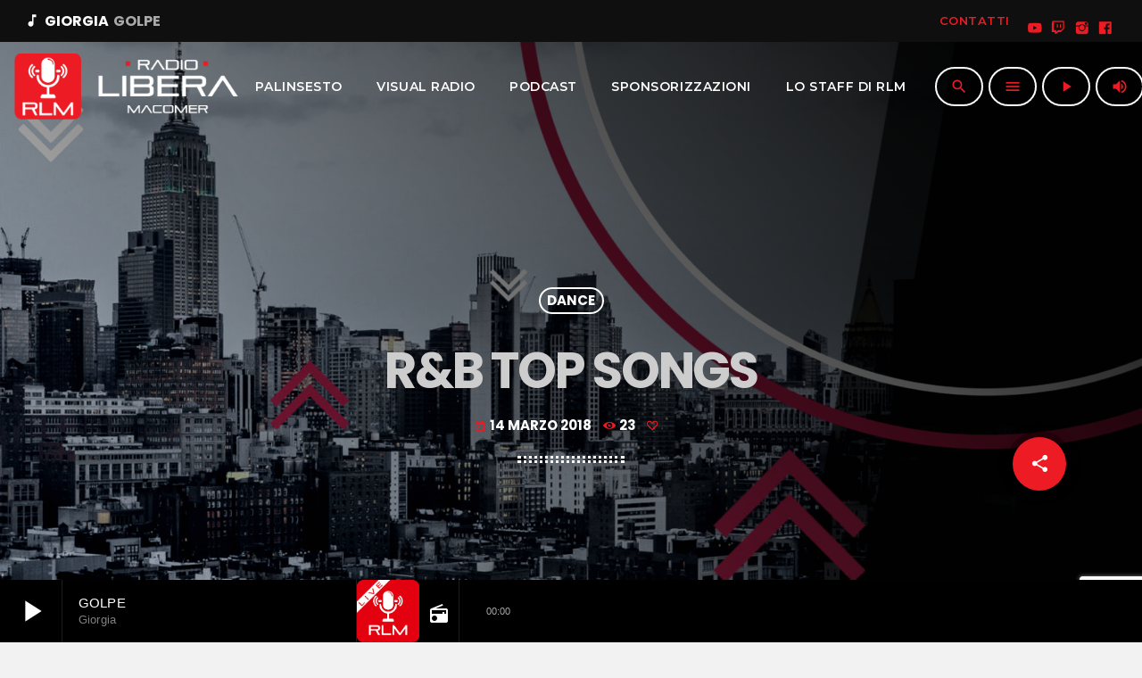

--- FILE ---
content_type: text/html; charset=UTF-8
request_url: https://www.liberamacomer.it/chart/r-n-b/
body_size: 23006
content:
<!doctype html>
<html class="no-js" dir="ltr" lang="it-IT" prefix="og: https://ogp.me/ns#">
	<head>
		<meta charset="UTF-8">
		<meta http-equiv="X-UA-Compatible" content="IE=edge">
		<meta name="viewport" content="width=device-width, initial-scale=1.0">
		<!-- WP HEAD -->
		<title>R&amp;B Top Songs - Radio Libera Macomer</title>

		<!-- All in One SEO 4.9.2 - aioseo.com -->
	<meta name="robots" content="max-image-preview:large" />
	<link rel="canonical" href="https://www.liberamacomer.it/chart/r-n-b/" />
	<meta name="generator" content="All in One SEO (AIOSEO) 4.9.2" />
		<meta property="og:locale" content="it_IT" />
		<meta property="og:site_name" content="Radio Libera Macomer - Libera la voglia di musica" />
		<meta property="og:type" content="article" />
		<meta property="og:title" content="R&amp;B Top Songs - Radio Libera Macomer" />
		<meta property="og:url" content="https://www.liberamacomer.it/chart/r-n-b/" />
		<meta property="article:published_time" content="2018-03-14T14:39:16+00:00" />
		<meta property="article:modified_time" content="2018-03-14T14:39:16+00:00" />
		<meta name="twitter:card" content="summary" />
		<meta name="twitter:title" content="R&amp;B Top Songs - Radio Libera Macomer" />
		<script type="application/ld+json" class="aioseo-schema">
			{"@context":"https:\/\/schema.org","@graph":[{"@type":"BreadcrumbList","@id":"https:\/\/www.liberamacomer.it\/chart\/r-n-b\/#breadcrumblist","itemListElement":[{"@type":"ListItem","@id":"https:\/\/www.liberamacomer.it#listItem","position":1,"name":"Home","item":"https:\/\/www.liberamacomer.it","nextItem":{"@type":"ListItem","@id":"https:\/\/www.liberamacomer.it\/chart\/#listItem","name":"Classifiche"}},{"@type":"ListItem","@id":"https:\/\/www.liberamacomer.it\/chart\/#listItem","position":2,"name":"Classifiche","item":"https:\/\/www.liberamacomer.it\/chart\/","nextItem":{"@type":"ListItem","@id":"https:\/\/www.liberamacomer.it\/chartcategory\/dance\/#listItem","name":"Dance"},"previousItem":{"@type":"ListItem","@id":"https:\/\/www.liberamacomer.it#listItem","name":"Home"}},{"@type":"ListItem","@id":"https:\/\/www.liberamacomer.it\/chartcategory\/dance\/#listItem","position":3,"name":"Dance","item":"https:\/\/www.liberamacomer.it\/chartcategory\/dance\/","nextItem":{"@type":"ListItem","@id":"https:\/\/www.liberamacomer.it\/chart\/r-n-b\/#listItem","name":"R&#038;B Top Songs"},"previousItem":{"@type":"ListItem","@id":"https:\/\/www.liberamacomer.it\/chart\/#listItem","name":"Classifiche"}},{"@type":"ListItem","@id":"https:\/\/www.liberamacomer.it\/chart\/r-n-b\/#listItem","position":4,"name":"R&#038;B Top Songs","previousItem":{"@type":"ListItem","@id":"https:\/\/www.liberamacomer.it\/chartcategory\/dance\/#listItem","name":"Dance"}}]},{"@type":"Organization","@id":"https:\/\/www.liberamacomer.it\/#organization","name":"Radio Libera Macomer","description":"Libera la voglia di musica","url":"https:\/\/www.liberamacomer.it\/","email":"radio@liberamacomer.it"},{"@type":"WebPage","@id":"https:\/\/www.liberamacomer.it\/chart\/r-n-b\/#webpage","url":"https:\/\/www.liberamacomer.it\/chart\/r-n-b\/","name":"R&B Top Songs - Radio Libera Macomer","inLanguage":"it-IT","isPartOf":{"@id":"https:\/\/www.liberamacomer.it\/#website"},"breadcrumb":{"@id":"https:\/\/www.liberamacomer.it\/chart\/r-n-b\/#breadcrumblist"},"image":{"@type":"ImageObject","url":"https:\/\/www.liberamacomer.it\/wp-content\/uploads\/2020\/06\/pr-chart-07.jpg","@id":"https:\/\/www.liberamacomer.it\/chart\/r-n-b\/#mainImage","width":1550,"height":1550},"primaryImageOfPage":{"@id":"https:\/\/www.liberamacomer.it\/chart\/r-n-b\/#mainImage"},"datePublished":"2018-03-14T10:39:16+01:00","dateModified":"2018-03-14T10:39:16+01:00"},{"@type":"WebSite","@id":"https:\/\/www.liberamacomer.it\/#website","url":"https:\/\/www.liberamacomer.it\/","name":"Radio Libera Macomer","alternateName":"RLM","description":"Libera la voglia di musica","inLanguage":"it-IT","publisher":{"@id":"https:\/\/www.liberamacomer.it\/#organization"}}]}
		</script>
		<!-- All in One SEO -->

<link rel='dns-prefetch' href='//maps.googleapis.com' />
<link rel='dns-prefetch' href='//www.google.com' />
<link href='https://fonts.gstatic.com' crossorigin rel='preconnect' />
<link rel="alternate" type="application/rss+xml" title="Radio Libera Macomer &raquo; Feed" href="https://www.liberamacomer.it/feed/" />
<link rel="alternate" type="application/rss+xml" title="Radio Libera Macomer &raquo; Feed dei commenti" href="https://www.liberamacomer.it/comments/feed/" />
<link rel="alternate" title="oEmbed (JSON)" type="application/json+oembed" href="https://www.liberamacomer.it/wp-json/oembed/1.0/embed?url=https%3A%2F%2Fwww.liberamacomer.it%2Fchart%2Fr-n-b%2F" />
<link rel="alternate" title="oEmbed (XML)" type="text/xml+oembed" href="https://www.liberamacomer.it/wp-json/oembed/1.0/embed?url=https%3A%2F%2Fwww.liberamacomer.it%2Fchart%2Fr-n-b%2F&#038;format=xml" />
		<!-- This site uses the Google Analytics by MonsterInsights plugin v9.11.0 - Using Analytics tracking - https://www.monsterinsights.com/ -->
		<!-- Nota: MonsterInsights non è attualmente configurato su questo sito. Il proprietario del sito deve autenticarsi con Google Analytics nel pannello delle impostazioni di MonsterInsights. -->
					<!-- No tracking code set -->
				<!-- / Google Analytics by MonsterInsights -->
		<style id='wp-img-auto-sizes-contain-inline-css'>
img:is([sizes=auto i],[sizes^="auto," i]){contain-intrinsic-size:3000px 1500px}
/*# sourceURL=wp-img-auto-sizes-contain-inline-css */
</style>
<link rel='stylesheet' id='proradio-reaktions-style-css' href='https://www.liberamacomer.it/wp-content/plugins/proradio-reaktions/assets/css/style.css?ver=PR.4.1.8' media='all' />
<link rel='stylesheet' id='reakticons-css' href='https://www.liberamacomer.it/wp-content/plugins/proradio-reaktions/assets/reakticons/styles.css?ver=PR.4.1.8' media='all' />
<link rel='stylesheet' id='qt-socicon-css' href='https://www.liberamacomer.it/wp-content/plugins/proradio-reaktions/assets/qt-socicon/styles.css?ver=PR.4.1.4' media='all' />
<link rel='stylesheet' id='proradio-chartvote-css' href='https://www.liberamacomer.it/wp-content/plugins/proradio-chartvote/assets/css/proradio-chartvote.css?ver=6.9' media='all' />
<style id='wp-emoji-styles-inline-css'>

	img.wp-smiley, img.emoji {
		display: inline !important;
		border: none !important;
		box-shadow: none !important;
		height: 1em !important;
		width: 1em !important;
		margin: 0 0.07em !important;
		vertical-align: -0.1em !important;
		background: none !important;
		padding: 0 !important;
	}
/*# sourceURL=wp-emoji-styles-inline-css */
</style>
<link rel='stylesheet' id='wp-block-library-css' href='https://www.liberamacomer.it/wp-includes/css/dist/block-library/style.min.css?ver=6.9' media='all' />
<style id='wp-block-library-theme-inline-css'>
.wp-block-audio :where(figcaption){color:#555;font-size:13px;text-align:center}.is-dark-theme .wp-block-audio :where(figcaption){color:#ffffffa6}.wp-block-audio{margin:0 0 1em}.wp-block-code{border:1px solid #ccc;border-radius:4px;font-family:Menlo,Consolas,monaco,monospace;padding:.8em 1em}.wp-block-embed :where(figcaption){color:#555;font-size:13px;text-align:center}.is-dark-theme .wp-block-embed :where(figcaption){color:#ffffffa6}.wp-block-embed{margin:0 0 1em}.blocks-gallery-caption{color:#555;font-size:13px;text-align:center}.is-dark-theme .blocks-gallery-caption{color:#ffffffa6}:root :where(.wp-block-image figcaption){color:#555;font-size:13px;text-align:center}.is-dark-theme :root :where(.wp-block-image figcaption){color:#ffffffa6}.wp-block-image{margin:0 0 1em}.wp-block-pullquote{border-bottom:4px solid;border-top:4px solid;color:currentColor;margin-bottom:1.75em}.wp-block-pullquote :where(cite),.wp-block-pullquote :where(footer),.wp-block-pullquote__citation{color:currentColor;font-size:.8125em;font-style:normal;text-transform:uppercase}.wp-block-quote{border-left:.25em solid;margin:0 0 1.75em;padding-left:1em}.wp-block-quote cite,.wp-block-quote footer{color:currentColor;font-size:.8125em;font-style:normal;position:relative}.wp-block-quote:where(.has-text-align-right){border-left:none;border-right:.25em solid;padding-left:0;padding-right:1em}.wp-block-quote:where(.has-text-align-center){border:none;padding-left:0}.wp-block-quote.is-large,.wp-block-quote.is-style-large,.wp-block-quote:where(.is-style-plain){border:none}.wp-block-search .wp-block-search__label{font-weight:700}.wp-block-search__button{border:1px solid #ccc;padding:.375em .625em}:where(.wp-block-group.has-background){padding:1.25em 2.375em}.wp-block-separator.has-css-opacity{opacity:.4}.wp-block-separator{border:none;border-bottom:2px solid;margin-left:auto;margin-right:auto}.wp-block-separator.has-alpha-channel-opacity{opacity:1}.wp-block-separator:not(.is-style-wide):not(.is-style-dots){width:100px}.wp-block-separator.has-background:not(.is-style-dots){border-bottom:none;height:1px}.wp-block-separator.has-background:not(.is-style-wide):not(.is-style-dots){height:2px}.wp-block-table{margin:0 0 1em}.wp-block-table td,.wp-block-table th{word-break:normal}.wp-block-table :where(figcaption){color:#555;font-size:13px;text-align:center}.is-dark-theme .wp-block-table :where(figcaption){color:#ffffffa6}.wp-block-video :where(figcaption){color:#555;font-size:13px;text-align:center}.is-dark-theme .wp-block-video :where(figcaption){color:#ffffffa6}.wp-block-video{margin:0 0 1em}:root :where(.wp-block-template-part.has-background){margin-bottom:0;margin-top:0;padding:1.25em 2.375em}
/*# sourceURL=/wp-includes/css/dist/block-library/theme.min.css */
</style>
<style id='classic-theme-styles-inline-css'>
/*! This file is auto-generated */
.wp-block-button__link{color:#fff;background-color:#32373c;border-radius:9999px;box-shadow:none;text-decoration:none;padding:calc(.667em + 2px) calc(1.333em + 2px);font-size:1.125em}.wp-block-file__button{background:#32373c;color:#fff;text-decoration:none}
/*# sourceURL=/wp-includes/css/classic-themes.min.css */
</style>
<link rel='stylesheet' id='aioseo/css/src/vue/standalone/blocks/table-of-contents/global.scss-css' href='https://www.liberamacomer.it/wp-content/plugins/all-in-one-seo-pack/dist/Lite/assets/css/table-of-contents/global.e90f6d47.css?ver=4.9.2' media='all' />
<style id='global-styles-inline-css'>
:root{--wp--preset--aspect-ratio--square: 1;--wp--preset--aspect-ratio--4-3: 4/3;--wp--preset--aspect-ratio--3-4: 3/4;--wp--preset--aspect-ratio--3-2: 3/2;--wp--preset--aspect-ratio--2-3: 2/3;--wp--preset--aspect-ratio--16-9: 16/9;--wp--preset--aspect-ratio--9-16: 9/16;--wp--preset--color--black: #000000;--wp--preset--color--cyan-bluish-gray: #abb8c3;--wp--preset--color--white: #ffffff;--wp--preset--color--pale-pink: #f78da7;--wp--preset--color--vivid-red: #cf2e2e;--wp--preset--color--luminous-vivid-orange: #ff6900;--wp--preset--color--luminous-vivid-amber: #fcb900;--wp--preset--color--light-green-cyan: #7bdcb5;--wp--preset--color--vivid-green-cyan: #00d084;--wp--preset--color--pale-cyan-blue: #8ed1fc;--wp--preset--color--vivid-cyan-blue: #0693e3;--wp--preset--color--vivid-purple: #9b51e0;--wp--preset--gradient--vivid-cyan-blue-to-vivid-purple: linear-gradient(135deg,rgb(6,147,227) 0%,rgb(155,81,224) 100%);--wp--preset--gradient--light-green-cyan-to-vivid-green-cyan: linear-gradient(135deg,rgb(122,220,180) 0%,rgb(0,208,130) 100%);--wp--preset--gradient--luminous-vivid-amber-to-luminous-vivid-orange: linear-gradient(135deg,rgb(252,185,0) 0%,rgb(255,105,0) 100%);--wp--preset--gradient--luminous-vivid-orange-to-vivid-red: linear-gradient(135deg,rgb(255,105,0) 0%,rgb(207,46,46) 100%);--wp--preset--gradient--very-light-gray-to-cyan-bluish-gray: linear-gradient(135deg,rgb(238,238,238) 0%,rgb(169,184,195) 100%);--wp--preset--gradient--cool-to-warm-spectrum: linear-gradient(135deg,rgb(74,234,220) 0%,rgb(151,120,209) 20%,rgb(207,42,186) 40%,rgb(238,44,130) 60%,rgb(251,105,98) 80%,rgb(254,248,76) 100%);--wp--preset--gradient--blush-light-purple: linear-gradient(135deg,rgb(255,206,236) 0%,rgb(152,150,240) 100%);--wp--preset--gradient--blush-bordeaux: linear-gradient(135deg,rgb(254,205,165) 0%,rgb(254,45,45) 50%,rgb(107,0,62) 100%);--wp--preset--gradient--luminous-dusk: linear-gradient(135deg,rgb(255,203,112) 0%,rgb(199,81,192) 50%,rgb(65,88,208) 100%);--wp--preset--gradient--pale-ocean: linear-gradient(135deg,rgb(255,245,203) 0%,rgb(182,227,212) 50%,rgb(51,167,181) 100%);--wp--preset--gradient--electric-grass: linear-gradient(135deg,rgb(202,248,128) 0%,rgb(113,206,126) 100%);--wp--preset--gradient--midnight: linear-gradient(135deg,rgb(2,3,129) 0%,rgb(40,116,252) 100%);--wp--preset--font-size--small: 13px;--wp--preset--font-size--medium: 20px;--wp--preset--font-size--large: 36px;--wp--preset--font-size--x-large: 42px;--wp--preset--spacing--20: 0.44rem;--wp--preset--spacing--30: 0.67rem;--wp--preset--spacing--40: 1rem;--wp--preset--spacing--50: 1.5rem;--wp--preset--spacing--60: 2.25rem;--wp--preset--spacing--70: 3.38rem;--wp--preset--spacing--80: 5.06rem;--wp--preset--shadow--natural: 6px 6px 9px rgba(0, 0, 0, 0.2);--wp--preset--shadow--deep: 12px 12px 50px rgba(0, 0, 0, 0.4);--wp--preset--shadow--sharp: 6px 6px 0px rgba(0, 0, 0, 0.2);--wp--preset--shadow--outlined: 6px 6px 0px -3px rgb(255, 255, 255), 6px 6px rgb(0, 0, 0);--wp--preset--shadow--crisp: 6px 6px 0px rgb(0, 0, 0);}:where(.is-layout-flex){gap: 0.5em;}:where(.is-layout-grid){gap: 0.5em;}body .is-layout-flex{display: flex;}.is-layout-flex{flex-wrap: wrap;align-items: center;}.is-layout-flex > :is(*, div){margin: 0;}body .is-layout-grid{display: grid;}.is-layout-grid > :is(*, div){margin: 0;}:where(.wp-block-columns.is-layout-flex){gap: 2em;}:where(.wp-block-columns.is-layout-grid){gap: 2em;}:where(.wp-block-post-template.is-layout-flex){gap: 1.25em;}:where(.wp-block-post-template.is-layout-grid){gap: 1.25em;}.has-black-color{color: var(--wp--preset--color--black) !important;}.has-cyan-bluish-gray-color{color: var(--wp--preset--color--cyan-bluish-gray) !important;}.has-white-color{color: var(--wp--preset--color--white) !important;}.has-pale-pink-color{color: var(--wp--preset--color--pale-pink) !important;}.has-vivid-red-color{color: var(--wp--preset--color--vivid-red) !important;}.has-luminous-vivid-orange-color{color: var(--wp--preset--color--luminous-vivid-orange) !important;}.has-luminous-vivid-amber-color{color: var(--wp--preset--color--luminous-vivid-amber) !important;}.has-light-green-cyan-color{color: var(--wp--preset--color--light-green-cyan) !important;}.has-vivid-green-cyan-color{color: var(--wp--preset--color--vivid-green-cyan) !important;}.has-pale-cyan-blue-color{color: var(--wp--preset--color--pale-cyan-blue) !important;}.has-vivid-cyan-blue-color{color: var(--wp--preset--color--vivid-cyan-blue) !important;}.has-vivid-purple-color{color: var(--wp--preset--color--vivid-purple) !important;}.has-black-background-color{background-color: var(--wp--preset--color--black) !important;}.has-cyan-bluish-gray-background-color{background-color: var(--wp--preset--color--cyan-bluish-gray) !important;}.has-white-background-color{background-color: var(--wp--preset--color--white) !important;}.has-pale-pink-background-color{background-color: var(--wp--preset--color--pale-pink) !important;}.has-vivid-red-background-color{background-color: var(--wp--preset--color--vivid-red) !important;}.has-luminous-vivid-orange-background-color{background-color: var(--wp--preset--color--luminous-vivid-orange) !important;}.has-luminous-vivid-amber-background-color{background-color: var(--wp--preset--color--luminous-vivid-amber) !important;}.has-light-green-cyan-background-color{background-color: var(--wp--preset--color--light-green-cyan) !important;}.has-vivid-green-cyan-background-color{background-color: var(--wp--preset--color--vivid-green-cyan) !important;}.has-pale-cyan-blue-background-color{background-color: var(--wp--preset--color--pale-cyan-blue) !important;}.has-vivid-cyan-blue-background-color{background-color: var(--wp--preset--color--vivid-cyan-blue) !important;}.has-vivid-purple-background-color{background-color: var(--wp--preset--color--vivid-purple) !important;}.has-black-border-color{border-color: var(--wp--preset--color--black) !important;}.has-cyan-bluish-gray-border-color{border-color: var(--wp--preset--color--cyan-bluish-gray) !important;}.has-white-border-color{border-color: var(--wp--preset--color--white) !important;}.has-pale-pink-border-color{border-color: var(--wp--preset--color--pale-pink) !important;}.has-vivid-red-border-color{border-color: var(--wp--preset--color--vivid-red) !important;}.has-luminous-vivid-orange-border-color{border-color: var(--wp--preset--color--luminous-vivid-orange) !important;}.has-luminous-vivid-amber-border-color{border-color: var(--wp--preset--color--luminous-vivid-amber) !important;}.has-light-green-cyan-border-color{border-color: var(--wp--preset--color--light-green-cyan) !important;}.has-vivid-green-cyan-border-color{border-color: var(--wp--preset--color--vivid-green-cyan) !important;}.has-pale-cyan-blue-border-color{border-color: var(--wp--preset--color--pale-cyan-blue) !important;}.has-vivid-cyan-blue-border-color{border-color: var(--wp--preset--color--vivid-cyan-blue) !important;}.has-vivid-purple-border-color{border-color: var(--wp--preset--color--vivid-purple) !important;}.has-vivid-cyan-blue-to-vivid-purple-gradient-background{background: var(--wp--preset--gradient--vivid-cyan-blue-to-vivid-purple) !important;}.has-light-green-cyan-to-vivid-green-cyan-gradient-background{background: var(--wp--preset--gradient--light-green-cyan-to-vivid-green-cyan) !important;}.has-luminous-vivid-amber-to-luminous-vivid-orange-gradient-background{background: var(--wp--preset--gradient--luminous-vivid-amber-to-luminous-vivid-orange) !important;}.has-luminous-vivid-orange-to-vivid-red-gradient-background{background: var(--wp--preset--gradient--luminous-vivid-orange-to-vivid-red) !important;}.has-very-light-gray-to-cyan-bluish-gray-gradient-background{background: var(--wp--preset--gradient--very-light-gray-to-cyan-bluish-gray) !important;}.has-cool-to-warm-spectrum-gradient-background{background: var(--wp--preset--gradient--cool-to-warm-spectrum) !important;}.has-blush-light-purple-gradient-background{background: var(--wp--preset--gradient--blush-light-purple) !important;}.has-blush-bordeaux-gradient-background{background: var(--wp--preset--gradient--blush-bordeaux) !important;}.has-luminous-dusk-gradient-background{background: var(--wp--preset--gradient--luminous-dusk) !important;}.has-pale-ocean-gradient-background{background: var(--wp--preset--gradient--pale-ocean) !important;}.has-electric-grass-gradient-background{background: var(--wp--preset--gradient--electric-grass) !important;}.has-midnight-gradient-background{background: var(--wp--preset--gradient--midnight) !important;}.has-small-font-size{font-size: var(--wp--preset--font-size--small) !important;}.has-medium-font-size{font-size: var(--wp--preset--font-size--medium) !important;}.has-large-font-size{font-size: var(--wp--preset--font-size--large) !important;}.has-x-large-font-size{font-size: var(--wp--preset--font-size--x-large) !important;}
:where(.wp-block-post-template.is-layout-flex){gap: 1.25em;}:where(.wp-block-post-template.is-layout-grid){gap: 1.25em;}
:where(.wp-block-term-template.is-layout-flex){gap: 1.25em;}:where(.wp-block-term-template.is-layout-grid){gap: 1.25em;}
:where(.wp-block-columns.is-layout-flex){gap: 2em;}:where(.wp-block-columns.is-layout-grid){gap: 2em;}
:root :where(.wp-block-pullquote){font-size: 1.5em;line-height: 1.6;}
/*# sourceURL=global-styles-inline-css */
</style>
<link rel='stylesheet' id='contact-form-7-css' href='https://www.liberamacomer.it/wp-content/plugins/contact-form-7/includes/css/styles.css?ver=6.1.4' media='all' />
<link rel='stylesheet' id='t2gicons_frontend_Style-css' href='https://www.liberamacomer.it/wp-content/plugins/icons2go/inc/../assets/css/t2gicons-frontend.css?ver=6.9' media='all' />
<link rel='stylesheet' id='t2gicons-business-css' href='https://www.liberamacomer.it/wp-content/plugins/icons2go/inc/../iconpacks/t2gicons-business/styles.css?ver=6.9' media='all' />
<link rel='stylesheet' id='proradio_ajax_style-css' href='https://www.liberamacomer.it/wp-content/plugins/proradio-ajax/assets/css/proradio-apl-style.css?ver=PR.3.7.8' media='all' />
<link rel='stylesheet' id='elementor-frontend-css' href='https://www.liberamacomer.it/wp-content/plugins/elementor/assets/css/frontend.min.css?ver=3.34.1' media='all' />
<link rel='stylesheet' id='elementor-post-10-css' href='https://www.liberamacomer.it/wp-content/uploads/elementor/css/post-10.css?ver=1768450316' media='all' />
<link rel='stylesheet' id='QtswipeStyle-css' href='https://www.liberamacomer.it/wp-content/plugins/proradio-swipebox/swipebox/NEW/css/swipebox.min.css?ver=6.9' media='all' />
<link rel='stylesheet' id='proradio-videogalleries-css' href='https://www.liberamacomer.it/wp-content/plugins/proradio-videogalleries/assets/css/proradio-videogalleries.css?ver=PR.2.6' media='all' />
<link rel='stylesheet' id='qtPlacesStyle-css' href='https://www.liberamacomer.it/wp-content/plugins/qt-places/inc/frontend/assets/styles.css?ver=6.9' media='all' />
<link rel='stylesheet' id='font-awesome-css' href='https://www.liberamacomer.it/wp-content/plugins/elementor/assets/lib/font-awesome/css/font-awesome.min.css?ver=4.7.0' media='all' />
<link rel='stylesheet' id='qtmplayer-socicon-css' href='https://www.liberamacomer.it/wp-content/plugins/qtmplayer/assets/css/qtmplayer.css?ver=PR.3.9.0' media='all' />
<link rel='stylesheet' id='proradio-style-css' href='https://www.liberamacomer.it/wp-content/themes/proradio/style.css?ver=6.9' media='all' />
<link rel='stylesheet' id='proradio-child-style-css' href='https://www.liberamacomer.it/wp-content/themes/proradio-child/style.css?ver=6.9' media='all' />
<link rel='stylesheet' id='material-icons-css' href='https://www.liberamacomer.it/wp-content/themes/proradio/css/fonts/google-icons/material-icons.css?ver=4.0.6' media='all' />
<link rel='stylesheet' id='proradio-main-css' href='https://www.liberamacomer.it/wp-content/themes/proradio/css/main-min.css?ver=4.0.6' media='all' />
<style id='proradio-main-inline-css'>
 .proradio-circlesanimation::before{background: #000000;}.proradio-circlesanimation::after{background: rgba(0,0,0,0.13);}.proradio-gradprimary{background: rgba(0,0,0,0.13); background: linear-gradient(45deg, #000000 0%, #353535 100%); filter: progid:DXImageTransform.Microsoft.gradient( startColorstr='#000000', endColorstr='#353535',GradientType=1 );}.proradio-gradaccent,.proradio-hov{background: linear-gradient(45deg, #ed1c24 0%, #dd9933 100%);}.proradio-gradicon::before{background: #ed1c24; background: linear-gradient(45deg, #ed1c24 0%, #dd9933 100%); filter: progid:DXImageTransform.Microsoft.gradient( startColorstr='#ed1c24', endColorstr='#dd9933',GradientType=1 ); color: #fff; /* No customizer required, always white */ }.proradio-post__title a{background-image: linear-gradient(to right, #ed1c24 50%, #dd9933 100%, #fff 100%);}.proradio-stripes__accent{background-image: linear-gradient(135deg, #ed1c24 12.50%, transparent 12.50%, transparent 50%, #ed1c24 50%, #ed1c24 62.50%, transparent 62.50%, transparent 100%); background-size: 5px 5px;}.proradio-menu-horizontal .proradio-menubar > li > ul li a{background-image: linear-gradient(45deg, #ed1c24 0%,#dd9933 100%, #fff 100%);}  html body{text-rendering: geometricPrecision;}  h1, h2, h3, h4, h5, h6{text-rendering: geometricPrecision;}  .proradio-internal-menu,.proradio-capfont, label,.proradio-footer__copy,.proradio-scf,.proradio-btn,.proradio-caption,.proradio-itemmetas,.proradio-menu,.proradio-secondaryhead,.proradio-cats,.proradio-menu-tree , button, input[type="button"], input[type="submit"],.button,.proradio-meta,.proradio-readm,.proradio-navlink{text-rendering: geometricPrecision;}  
/*# sourceURL=proradio-main-inline-css */
</style>
<link rel='stylesheet' id='owl-carousel-css' href='https://www.liberamacomer.it/wp-content/themes/proradio/components/owl-carousel/dist/assets/owl.carousel.min.css?ver=2.3.2' media='all' />
<link rel='stylesheet' id='proradio-css' href='https://www.liberamacomer.it/wp-content/themes/proradio-child/style.css?ver=4.0.6' media='all' />
<link rel='stylesheet' id='kirki-styles-css' href='https://www.liberamacomer.it?action=kirki-styles&#038;ver=3.1.9' media='all' />
<link rel='stylesheet' id='elementor-gf-local-roboto-css' href='https://www.liberamacomer.it/wp-content/uploads/elementor/google-fonts/css/roboto.css?ver=1742228843' media='all' />
<link rel='stylesheet' id='elementor-gf-local-robotoflex-css' href='https://www.liberamacomer.it/wp-content/uploads/elementor/google-fonts/css/robotoflex.css?ver=1754410382' media='all' />
<link rel='stylesheet' id='elementor-gf-local-robotoslab-css' href='https://www.liberamacomer.it/wp-content/uploads/elementor/google-fonts/css/robotoslab.css?ver=1742228852' media='all' />
<link rel='stylesheet' id='elementor-gf-local-robotoserif-css' href='https://www.liberamacomer.it/wp-content/uploads/elementor/google-fonts/css/robotoserif.css?ver=1745051997' media='all' />
<script src="https://www.liberamacomer.it/wp-includes/js/jquery/jquery.min.js?ver=3.7.1" id="jquery-core-js"></script>
<script src="https://www.liberamacomer.it/wp-includes/js/jquery/jquery-migrate.min.js?ver=3.4.1" id="jquery-migrate-js"></script>
<script src="https://maps.googleapis.com/maps/api/js?ver=6.9" id="qt-google-maps-js"></script>
<script src="https://www.google.com/jsapi?ver=6.9" id="google-jsapi-js"></script>
<link rel="https://api.w.org/" href="https://www.liberamacomer.it/wp-json/" /><link rel="alternate" title="JSON" type="application/json" href="https://www.liberamacomer.it/wp-json/wp/v2/chart/2135" /><link rel="EditURI" type="application/rsd+xml" title="RSD" href="https://www.liberamacomer.it/xmlrpc.php?rsd" />
<meta name="generator" content="WordPress 6.9" />
<link rel='shortlink' href='https://www.liberamacomer.it/?p=2135' />
		<meta property="og:type"		content="article" />
		<meta property="og:url"			content="https://www.liberamacomer.it/chart/r-n-b" />
		<meta property="og:title"		content="R&#038;B Top Songs" />
		<meta property="og:image"	content="https://www.liberamacomer.it/wp-content/uploads/2020/06/pr-chart-07.jpg" />		<meta property="og:image" content="https://www.liberamacomer.it/wp-content/uploads/2020/06/pr-chart-07.jpg" /><meta name="generator" content="Elementor 3.34.1; features: e_font_icon_svg, additional_custom_breakpoints; settings: css_print_method-external, google_font-enabled, font_display-auto">
			<style>
				.e-con.e-parent:nth-of-type(n+4):not(.e-lazyloaded):not(.e-no-lazyload),
				.e-con.e-parent:nth-of-type(n+4):not(.e-lazyloaded):not(.e-no-lazyload) * {
					background-image: none !important;
				}
				@media screen and (max-height: 1024px) {
					.e-con.e-parent:nth-of-type(n+3):not(.e-lazyloaded):not(.e-no-lazyload),
					.e-con.e-parent:nth-of-type(n+3):not(.e-lazyloaded):not(.e-no-lazyload) * {
						background-image: none !important;
					}
				}
				@media screen and (max-height: 640px) {
					.e-con.e-parent:nth-of-type(n+2):not(.e-lazyloaded):not(.e-no-lazyload),
					.e-con.e-parent:nth-of-type(n+2):not(.e-lazyloaded):not(.e-no-lazyload) * {
						background-image: none !important;
					}
				}
			</style>
			<link rel="icon" href="https://www.liberamacomer.it/wp-content/uploads/2021/11/cropped-RLM-logo-icona-1-32x32.png" sizes="32x32" />
<link rel="icon" href="https://www.liberamacomer.it/wp-content/uploads/2021/11/cropped-RLM-logo-icona-1-192x192.png" sizes="192x192" />
<link rel="apple-touch-icon" href="https://www.liberamacomer.it/wp-content/uploads/2021/11/cropped-RLM-logo-icona-1-180x180.png" />
<meta name="msapplication-TileImage" content="https://www.liberamacomer.it/wp-content/uploads/2021/11/cropped-RLM-logo-icona-1-270x270.png" />
		<style id="wp-custom-css">
			#proradioPerformanceCheck{display: none;}

.elementor-editor-active.proradio-menu-transp   #proradio-headerbar > div { opacity:0.3 !important;
	 transition:opacity 0.3s; pointer-events: none;}


		</style>
				<!-- MEGA FOOTER CUSTOMIZATIONS START ========= -->
		<style>
		 		</style>
		<!-- MEGA FOOTER CUSTOMIZATIONS END ========= -->
		
	<!-- PLAYER CUSTOMIZATIONS start ========= -->

	<style>
		.qtmplayer__controllayer,.qtmplayer__basic,.qtmplayer__advanced,.qtmplayer-playlist,.qtmplayer__vcontainer,.qtmplayer__playlistcontainer,.qtmplayer__notification{ background: #000000;}.qtmplayer__controllayer,.qtmplayer__basic,.qtmplayer__advanced,.qtmplayer-playlist,.qtmplayer__vcontainer,.qtmplayer__playlistcontainer,.qtmplayer__notification{ color: #ffffff;}	</style>

	<!-- PLAYER CUSTOMIZATIONS END ========= -->
	
			<!-- QT Taxonomy Backgorund plugin start ========= -->
		<style>

			[class$="-catid-2"]::before{background: #ffffff;} [class$="-catid-3"]::before{background: #ffffff;} [class$="-catid-4"]::before{background: #ffffff;} [class$="-catid-5"]::before{background: #ffffff;} [class$="-catid-6"]::before{background: #ffffff;} [class$="-catid-7"]::before{background: #ffffff;} [class$="-catid-8"]::before{background: #ffffff;} [class$="-catid-101"]::before{background: #dd3333;} [class$="-catid-9"]::before{background: #ffffff;} [class$="-catid-10"]::before{background: #ffffff;} [class$="-catid-11"]::before{background: #ffffff;} [class$="-catid-86"]::before{background: #ffffff;} 		</style>
		<!-- QT Taxonomy Backgorund plugin END ========= -->
				<!-- WP HEAD END -->
	</head>
	<body id="proradio-body" class="chart-template-default single single-chart postid-2135 wp-theme-proradio wp-child-theme-proradio-child proradio-chartvote-downvote-on qtmplayer__hide-audioblock qtmplayer-visibility-- eio-default proradio-body proradio-unscrolled proradio-menu-transp proradio-menu-stick proradio-features-protection--enabled elementor-default elementor-kit-10" data-scrollbar>
				<div id="proradio-global" class="proradio-global proradio-global__sticky proradio-global__sticky__sec-h">
			<!-- PLAYER SETTINGS: footer --><div id="proradio-playercontainer" class="proradio-playercontainer proradio-playercontainer--footer proradio-playercontainer--regular">
		<div id="qtmplayer-container" class="qtmplayer__container qtmplayer__container--footer">
		<div id="qtmplayer" class="qtmplayer qtmplayer-scrollbarstyle " data-qtmplayer-startvol="100" data-qtmplayer-debugger="" data-artwork="1"  data-showplayer="" data-analyzer="" data-autoplay="" data-hiquality="" data-qtmplayer-api="https://www.liberamacomer.it/?qtmplayer_json_data=" data-qtmplayer-smflash="https://www.liberamacomer.it/wp-content/plugins/qtmplayer/assets/soundmanager/swf/">
			<div id="qtmplayer-controls"  class="qtmplayer__controls" data-hidetimeout="1000">
	<div class="qtmplayer__controllayer">
		<div class="qtmplayer__basic">
			<a id="qtmplayerPlay" data-qtmplayer-playbtn class="qtmplayer__play qtmplayer-btn-secondary">
				<i class="material-icons">play_arrow</i>
				<i id="qtmplayerNotif" data-qtmplayerNotif class="qtmplayer__notification"></i>
			</a>
			<div class="qtmplayer__songdata">
				<p class="qtmplayer__title proradio-marquee"></p>
				<p class="qtmplayer__artist proradio-marquee"></p>
			</div>
			<span data-playeropen class="qtmplayer__openbtn"><i class="material-icons">keyboard_arrow_right</i></span>
		</div>
		<div class="qtmplayer__advanced">
			<div class="qtmplayer__covercontainer">
				<a class="qtmplayer__cover"></a>
			</div>
			<div class="qtmplayer__songdatam">
				<p class="qtmplayer__title"></p>
				<p class="qtmplayer__artist"></p>
			</div>
			<div class="qtmplayer__actions">
								<span class="qtmplayer__prev" data-control="prev">
					<i class='material-icons'>skip_previous</i>
				</span>
				<a data-qtmplayer-playbtn class="qtmplayer__playmob">
					<i class="material-icons">play_arrow</i>
					<i id="qtmplayerNotifM" data-qtmplayerNotif class="qtmplayer__notification qtmplayer-content-secondary"></i>
				</a>
				<span class="qtmplayer__next" data-control="next">
					<i class='material-icons'>skip_next</i>
				</span>
				<a id="qtmplayerCart" href="#" target="_blank" class="qtmplayer__cart ">
					<i class='material-icons'></i>
				</a>
			</div>
			<div class="qtmplayer__trackcontainer">
				<div id="qtmplayerTrackControl" data-qtmplayer-trackcontrol class="qtmplayer__track">
					<span id="qtmplayerTime" class="qtmplayer__time">00:00</span>
					<span id="qtmplayerDuration" class="qtmplayer__length">00:00</span>
					<span id="qtmplayerTrackAdv" class="qtmplayer-track-adv qtmplayer-tbg"></span>
					<span id="qtMplayerBuffer" class="qtmplayer-track-adv qtmplayer-buffer"></span>
					<span id="qtMplayerTadv" data-qtmplayer-trackadv class="qtmplayer-track-adv qtmplayer-content-accent"></span>
					<span id="qtMplayerMiniCue" data-qtmplayer-minicue class="qtmplayer-track-minicue"></span>
				</div>
			</div>
									<span class="qtmplayer__plclose qtmplayer__plclose__adv" data-playeropen>
				<i class='material-icons'>chevron_left</i>
			</span>
						<div class="qtmplayer__bgimg"></div>
		</div>
	</div>
</div>
<div id="qtmplayer-playlistcontainer" class="qtmplayer__playlistcontainer qtmplayer-content-primary">
	<span class="qtmplayer__plclose" data-playlistopen>
		<i class='material-icons'>chevron_left</i>
	</span>
	<div class="qtmplayer__playlistmaster">
		<div class="qtmplayer-column-left">
			<div id="qtmplayer-cover" class="qtmplayer__album">
				<a href="#" class="qtmplayer-btn qtmplayer-btn-ghost qtmplayer-btn-l qtmplayer-albumlink">Go to album</a>
			</div>
		</div>
		<div id="qtmplayer-playlist" class="qtmplayer__playlist qtmplayer-content-primary qtmplayer-column-right">
			<ul class="qtmplayer-playlist">
					<li class="qtmplayer-trackitem">
		<img src="https://www.liberamacomer.it/wp-content/uploads/2021/11/RLM-logo-player-live-100x100.png" alt="cover">		<span 			data-qtmplayer-cover="https://www.liberamacomer.it/wp-content/uploads/2021/11/RLM-logo-player-live-370x370.png"
						data-qtmplayer-file="https://nr12.newradio.it:8746/stream"
						data-qtmplayer-file_mobile="https://nr12.newradio.it:8746/stream"
						data-qtmplayer-title="RLM Live"
						data-qtmplayer-artist="Libera la voglia di musica"
						data-qtmplayer-link="https://www.liberamacomer.it/radiochannel/rlm-live/"
						data-qtmplayer-buylink="https://www.liberamacomer.it/radiochannel/rlm-live/"
						data-qtmplayer-icon="radio"
						data-qtmplayer-type="radio"
						data-qtmplayer-servertype="type-text"
						data-qtmplayer-textfeed="https://www.liberamacomer.it/MBServer/OnAir.txt"
			 class="qtmplayer-play qtmplayer-link-sec qtmplayer-play-btn"><i class='material-icons'>play_arrow</i></span>
		<p>
			<span class="qtmplayer-tit">RLM Live</span>
			<span class="qtmplayer-art">Libera la voglia di musica</span>
		</p>
	</li>
		<li class="qtmplayer-trackitem">
		<img src="https://www.liberamacomer.it/wp-content/uploads/2020/06/fuoriluogo-100x100.jpg" alt="cover">		<span 			data-qtmplayer-cover="https://www.liberamacomer.it/wp-content/uploads/2020/06/fuoriluogo-370x370.jpg"
						data-qtmplayer-file="https://liberamacomer.it/puntate/fuoriluogo.mp3"
						data-qtmplayer-title="Veramente Fuoriluogo"
						data-qtmplayer-artist="Giantonio e Carlo"
						data-qtmplayer-link="https://www.liberamacomer.it/podcast/veramente-fuoriluogo/"
						data-qtmplayer-icon="file_download"
						data-qtmplayer-type="track"
			 class="qtmplayer-play qtmplayer-link-sec qtmplayer-play-btn"><i class='material-icons'>play_arrow</i></span>
		<p>
			<span class="qtmplayer-tit">Veramente Fuoriluogo</span>
			<span class="qtmplayer-art">Giantonio e Carlo</span>
		</p>
	</li>
				</ul>
		</div>
	</div>
</div>
		</div>
			</div>
	</div>
<div id="proradio-headerbar" class="proradio-headerbar  proradio-headerbar__sticky "  data-proradio-stickyheader >
	



		<div id="proradio-headerbar-content" class="proradio-headerbar__content proradio-paper">
		<div id="proradio-secondary-header" class="proradio-secondaryhead proradio-primary">
	<div class="proradio-secondaryhead__cont">


					<h6 class="proradio-sos proradio-scf qtmplayer-feed">
				<i class="material-icons">music_note</i><span class="qtmplayer__artist"></span> <span class="proradio-sos__t2 qtmplayer__title"></span>
			</h6>
			
					<ul class="proradio-menubar proradio-menubar__secondary">
				<li id="menu-item-4706" class="menu-item menu-item-type-post_type menu-item-object-page menu-item-4706"><a href="https://www.liberamacomer.it/contacts/"><span>Contatti</span></a></li>
										<li class="proradio-social"><a href="https://www.youtube.com/channel/UC9vv5XljE0FqSLGlfScAQ6w" class="qt-disableembedding proradio-soc-icon" target="_blank"><i class="qt-socicon-youtube qt-socialicon"></i></a></li>
																				<li class="proradio-social"><a href="https://www.twitch.tv/radioliberamacomer" class="qt-disableembedding proradio-soc-icon" target="_blank"><i class="qt-socicon-twitch qt-socialicon"></i></a></li>
																				<li class="proradio-social"><a href="https://www.instagram.com/radioliberamacomer/" class="qt-disableembedding proradio-soc-icon" target="_blank"><i class="qt-socicon-instagram qt-socialicon"></i></a></li>
																				<li class="proradio-social"><a href="https://www.facebook.com/radiorlm/" class="qt-disableembedding proradio-soc-icon" target="_blank"><i class="qt-socicon-facebook qt-socialicon"></i></a></li>
													</ul>
				</div>
</div><div id="proradio-menu" class="proradio-menu proradio-paper">
	<div class="proradio-menu__cont">
		<h3 class="proradio-menu__logo proradio-left">
			<a class="proradio-logolink" href="https://www.liberamacomer.it/">
						<img src="http://www.liberamacomer.it/wp-content/uploads/2021/11/RLM-logo-positivo-mobile.png" class="proradio-logo_header_mob" alt="Radio Libera Macomer">
				<img src="http://www.liberamacomer.it/wp-content/uploads/2021/11/RLM-logo-positivo.png" class="proradio-logo_header" alt="Radio Libera Macomer">
				<img src="http://www.liberamacomer.it/wp-content/uploads/2021/11/RLM-logo-negativo.png" class="proradio-logo_header_transparent" alt="Radio Libera Macomer">
					</a>
		</h3>

		
					<nav id="proradio-menunav" class="proradio-menu-horizontal proradio-menu-horizontal--default">
				<div class="proradio-menu-horizontal_c">
					<ul id="proradio-menubar" class="proradio-menubar proradio-menubar-default proradio-menustyle-default">
					<li id="menu-item-6260" class="menu-item menu-item-type-post_type menu-item-object-page menu-item-6260"><a href="https://www.liberamacomer.it/visualizza-palinsesto/"><span>Palinsesto</span></a></li>
<li id="menu-item-6263" class="menu-item menu-item-type-post_type menu-item-object-page menu-item-6263"><a href="https://www.liberamacomer.it/visualradio/"><span>Visual radio</span></a></li>
<li id="menu-item-7036" class="menu-item menu-item-type-custom menu-item-object-custom menu-item-7036"><a href="/repliche/"><span>Podcast</span></a></li>
<li id="menu-item-6261" class="menu-item menu-item-type-post_type menu-item-object-page menu-item-6261"><a href="https://www.liberamacomer.it/sponsorizzazioni/"><span>Sponsorizzazioni</span></a></li>
<li id="menu-item-7071" class="menu-item menu-item-type-post_type menu-item-object-page menu-item-7071"><a href="https://www.liberamacomer.it/team/"><span>Lo Staff di RLM</span></a></li>
					</ul>
				</div>
			</nav>
				<div class="proradio-menubtns">
			<div class="proradio-menubtns__c">
			 
				<a class="proradio-btn proradio-btn__r" data-proradio-switch="open" data-proradio-target="#proradio-searchbar"><i class='material-icons'>search</i></a> 
				<a class="proradio-btn proradio-overlayopen-menu proradio-btn__r " data-proradio-switch="proradio-overlayopen" data-proradio-target="#proradio-body"><span></span><i class="material-icons">menu</i></a> 
<a class="proradio-btn proradio-btn--playmenu proradio-btn__r proradio-btn__r" data-qtmplayer-playbtn><i class='material-icons'>play_arrow</i></a> 
		<div class="qtmplayer__volume qtmplayer-content-primary-light proradio-btn proradio-btn__r proradio-hide-on-large-and-down ">
			<i data-qtmplayer-vicon class="material-icons">volume_up</i>
			<div class="qtmplayer__vcontainer">
				<div data-qtmplayer-vcontrol class="qtmplayer__vcontrol">
					<span data-qtmplayer-vtrack class="qtmplayer__vtrack"></span>
					<span data-qtmplayer-vfill class="qtmplayer__vfill"></span>
					<span data-qtmplayer-vball class="qtmplayer-track-minicue qtmplayer__vball"></span>
				</div>
			</div>
		</div>
		<a id="proradioCta" data-width=300 data-height=430 class="proradio-btn proradio-btn-primary  proradio-btn-ctaheader proradio-hide-on-small-only  proradio-popupwindow proradio-icon-l"  href="https://www.liberamacomer.it?proradio-popup=1"><i class="material-icons">open_in_new</i> PLAYER</a>			</div>

		</div>


		


	</div>

		<nav id="proradio-searchbar" class="proradio-searchbar proradio-paper">
		<div class="proradio-searchbar__cont">
			<form action="https://www.liberamacomer.it/" role="search">
				<input name="s" type="text" placeholder="Cerca" value="" />
				<button type="submit" name="Invia" class="proradio-btn proradio-icon-l proradio-hide-on-small-only proradio-btn-primary" value="Cerca" ><i class="material-icons">search</i> Cerca</button>
			</form>

			<a class="proradio-btn proradio-btn__r"  data-proradio-switch="open" data-proradio-target="#proradio-searchbar"> <i class="material-icons">close</i></a>
		</div>
	</nav>
	</div>
	</div>
</div>
<nav id="proradio-overlay" class="proradio-overlay proradio-paper ">
	<div class="proradio-overlay__closebar"><span class="proradio-btn proradio-btn__r"  data-proradio-switch="proradio-overlayopen" data-proradio-target="#proradio-body"> <i class="material-icons">close</i></span></div>


		<div class="proradio-hide-on-large-only">
							<ul id="proradio-menu-tree-default" class=" proradio-menu-tree">
				<li class="menu-item menu-item-type-post_type menu-item-object-page menu-item-6260"><a href="https://www.liberamacomer.it/visualizza-palinsesto/"><span>Palinsesto</span></a></li>
<li class="menu-item menu-item-type-post_type menu-item-object-page menu-item-6263"><a href="https://www.liberamacomer.it/visualradio/"><span>Visual radio</span></a></li>
<li class="menu-item menu-item-type-custom menu-item-object-custom menu-item-7036"><a href="/repliche/"><span>Podcast</span></a></li>
<li class="menu-item menu-item-type-post_type menu-item-object-page menu-item-6261"><a href="https://www.liberamacomer.it/sponsorizzazioni/"><span>Sponsorizzazioni</span></a></li>
<li class="menu-item menu-item-type-post_type menu-item-object-page menu-item-7071"><a href="https://www.liberamacomer.it/team/"><span>Lo Staff di RLM</span></a></li>
			</ul>
						<ul class="proradio-menu-tree proradio-menu-tree__secondary">
				<li class="menu-item menu-item-type-post_type menu-item-object-page menu-item-4706"><a href="https://www.liberamacomer.it/contacts/"><span>Contatti</span></a></li>
			</ul>
				</div>
		<div class="proradio-hide-on-large-and-down">
			</div>
			<div id="proradio-sidebar-offcanvas" role="complementary" class="proradio-sidebar proradio-sidebar__secondary proradio-sidebar__offcanvas">
			<ul class="proradio-row">
				<li id="block-5" class="proradio-widget proradio-col proradio-s12 proradio-m12 proradio-l12  widget_block"><div class="wp-block-group"><div class="wp-block-group__inner-container is-layout-flow wp-block-group-is-layout-flow"><h2 class="wp-block-heading">Archivi</h2><ul class="wp-block-archives-list wp-block-archives">	<li><a href='https://www.liberamacomer.it/2025/05/'>Maggio 2025</a></li>
	<li><a href='https://www.liberamacomer.it/2024/05/'>Maggio 2024</a></li>
	<li><a href='https://www.liberamacomer.it/2023/03/'>Marzo 2023</a></li>
	<li><a href='https://www.liberamacomer.it/2021/11/'>Novembre 2021</a></li>
</ul></div></div></li><li id="block-6" class="proradio-widget proradio-col proradio-s12 proradio-m12 proradio-l12  widget_block"><div class="wp-block-group"><div class="wp-block-group__inner-container is-layout-flow wp-block-group-is-layout-flow"><h2 class="wp-block-heading">Categorie</h2><ul class="wp-block-categories-list wp-block-categories">	<li class="cat-item cat-item-92"><a href="https://www.liberamacomer.it/category/media-partner-evento/">media partner evento</a>
</li>
	<li class="cat-item cat-item-101"><a href="https://www.liberamacomer.it/category/nuove-uscite/">Nuove uscite</a>
</li>
	<li class="cat-item cat-item-94"><a href="https://www.liberamacomer.it/category/programma-in-limba/">Programma in limba</a>
</li>
	<li class="cat-item cat-item-110"><a href="https://www.liberamacomer.it/category/rlm-special/">RLM Special</a>
</li>
</ul></div></div></li><li id="proradio_widgets-onair-2" class="proradio-widget proradio-col proradio-s12 proradio-m12 proradio-l12  proradio_widgets"><h6 class="proradio-widget__title proradio-caption proradio-caption__s proradio-anim" data-qtwaypoints-offset="30" data-qtwaypoints><span>Current show</span></h6>		<div class="qt-widget-chart">
			<article class="proradio-post proradio-post__card proradio-post__card--shows proradio-darkbg proradio-negative post-1818 shows type-shows status-publish has-post-thumbnail hentry" data-qtwaypoints>
	<div class="proradio-bgimg proradio-bgimg--full proradio-duotone">
		<img loading="lazy" width="770" height="433" src="https://www.liberamacomer.it/wp-content/uploads/2015/03/giovani-coppie-che-riposa-sul-plaid-e-mostrando-il-gesto-del-cuore-770x433.jpg" class="proradio-post__thumb wp-post-image" alt="" decoding="async" srcset="https://www.liberamacomer.it/wp-content/uploads/2015/03/giovani-coppie-che-riposa-sul-plaid-e-mostrando-il-gesto-del-cuore-770x433.jpg 770w, https://www.liberamacomer.it/wp-content/uploads/2015/03/giovani-coppie-che-riposa-sul-plaid-e-mostrando-il-gesto-del-cuore-1170x658.jpg 1170w, https://www.liberamacomer.it/wp-content/uploads/2015/03/giovani-coppie-che-riposa-sul-plaid-e-mostrando-il-gesto-del-cuore-768x432.jpg 768w, https://www.liberamacomer.it/wp-content/uploads/2015/03/giovani-coppie-che-riposa-sul-plaid-e-mostrando-il-gesto-del-cuore-1536x864.jpg 1536w, https://www.liberamacomer.it/wp-content/uploads/2015/03/giovani-coppie-che-riposa-sul-plaid-e-mostrando-il-gesto-del-cuore.jpg 1550w" sizes="(max-width: 770px) 100vw, 770px" />	</div>
	<div class="proradio-post__headercont">

		
		<a class="proradio-post__header__link" href="https://www.liberamacomer.it/shows/pomeriggio-rlm/"></a>
		<div class="proradio-post__card__cap">
			<p class="proradio-cats">
							</p>
			<h3 class="proradio-post__title proradio-cutme-t-2 proradio-h4"><a href="https://www.liberamacomer.it/shows/pomeriggio-rlm/">Pomeriggio RLM</a></h3>
							<p class="proradio-itemmetas">
					13:00 - 18:00				</p>
						</div>
				<i class='material-icons proradio-post__switchcontent' data-proradio-activates="gparent">more_vert</i>
			</div>
			<div class="proradio-post__headercont--ex proradio-paper">
			<h4><a href="https://www.liberamacomer.it/shows/pomeriggio-rlm/">Pomeriggio RLM</a></h4>
							<h6 class="proradio-cutme-t">
					La colonna sonora perfetta per il tuo relax pomeridiano				</h6>
							<p>Il pomeriggio in musica senza interruzioni su Radio Libera Macomer</p>
			<i class='material-icons proradio-post__switchcontent' data-proradio-activates="gparent">close</i>
		</div>
			
</article>		</div>
		</li><li id="proradio_widgets-widget-2" class="proradio-widget proradio-col proradio-s12 proradio-m12 proradio-l12  proradio_widgets"><h6 class="proradio-widget__title proradio-caption proradio-caption__s proradio-anim" data-qtwaypoints-offset="30" data-qtwaypoints><span>Upcoming shows</span></h6>		<div class="qt-widget-chart">
			<article class="proradio-post proradio-post__inline proradio-paper post-7029 shows type-shows status-publish has-post-thumbnail hentry genre-dance genre-progressive" data-qtwaypoints>
		<a class="proradio-thumb proradio-duotone" href="https://www.liberamacomer.it/shows/hellofrank/">
		<img loading="lazy" width="100" height="100" src="https://www.liberamacomer.it/wp-content/uploads/2023/11/ChatGPT-Image-20-dic-2025-22_02_53-e1767633843591-100x100.png" class="proradio-post__thumb wp-post-image" alt="Hello Frank" decoding="async" srcset="https://www.liberamacomer.it/wp-content/uploads/2023/11/ChatGPT-Image-20-dic-2025-22_02_53-e1767633843591-100x100.png 100w, https://www.liberamacomer.it/wp-content/uploads/2023/11/ChatGPT-Image-20-dic-2025-22_02_53-e1767633843591-150x150.png 150w, https://www.liberamacomer.it/wp-content/uploads/2023/11/ChatGPT-Image-20-dic-2025-22_02_53-e1767633843591-370x370.png 370w" sizes="(max-width: 100px) 100vw, 100px" />	</a>
		<h6><a class="proradio-cutme-t-2" href="https://www.liberamacomer.it/shows/hellofrank/">Hello Frank</a></h6>
		<p class="proradio-meta proradio-small">
			con Franco Pinna<br>18:00 - 19:30		</p>
</article><article class="proradio-post proradio-post__inline proradio-paper post-1817 shows type-shows status-publish has-post-thumbnail hentry" data-qtwaypoints>
		<a class="proradio-thumb proradio-duotone" href="https://www.liberamacomer.it/shows/serata-pop/">
		<img loading="lazy" width="100" height="100" src="https://www.liberamacomer.it/wp-content/uploads/2015/03/una-donna-che-indossa-una-giacca-blu-e-gialla-e-una-giaccha-blu-e-bianca-100x100.jpg" class="proradio-post__thumb wp-post-image" alt="Serata POP" decoding="async" srcset="https://www.liberamacomer.it/wp-content/uploads/2015/03/una-donna-che-indossa-una-giacca-blu-e-gialla-e-una-giaccha-blu-e-bianca-100x100.jpg 100w, https://www.liberamacomer.it/wp-content/uploads/2015/03/una-donna-che-indossa-una-giacca-blu-e-gialla-e-una-giaccha-blu-e-bianca-150x150.jpg 150w, https://www.liberamacomer.it/wp-content/uploads/2015/03/una-donna-che-indossa-una-giacca-blu-e-gialla-e-una-giaccha-blu-e-bianca-370x370.jpg 370w" sizes="(max-width: 100px) 100vw, 100px" />	</a>
		<h6><a class="proradio-cutme-t-2" href="https://www.liberamacomer.it/shows/serata-pop/">Serata POP</a></h6>
		<p class="proradio-meta proradio-small">
			I successi che ami, la serata che meriti<br>19:30 - 21:30		</p>
</article>		</div>
		</li><li id="proradio_widget-widget-2" class="proradio-widget proradio-col proradio-s12 proradio-m12 proradio-l12  proradio_widget"><h6 class="proradio-widget__title proradio-caption proradio-caption__s proradio-anim" data-qtwaypoints-offset="30" data-qtwaypoints><span>Chart</span></h6>		<div class="qt-widget-chart">
								<h4 class="qt-title">
					Saturday Night Chart					</h4>
									<!-- CHART TRACKLIST -->
				<ul class="qt-collapsible proradio-chart-tracklist proradio-chart-small" data-collapsible="accordion">
									<li id="chartItem2138-1" class="qt-collapsible-item proradio-paper proradio-part-chart proradio-chart-track proradio-card">
						<div class="proradio-chart-table collapsible-header qt-content-primary">
							<div class="proradio-position qt-content-primary-dark">
																		<img loading="lazy" src="https://www.liberamacomer.it/wp-content/uploads/2015/04/TRACK-CHART-wordpress-plugin24.jpg" class="proradio-chart-cover" alt="Chart track" width="100" height="100">
																		<p class="proradio-capfont ">1</p>
							</div>

														<div class="proradio-titles">
																	<h5 class="proradio-cutme-t">Neon</h5>
								
								<p class="proradio-itemmetas">N.O.R.M.A.</p>
							</div>
							<div class="proradio-action">

																		<a href="https://demo.pro.radio/wp1/theme-features/top-10-charts/" class="proradio-btns qt-content-primary noembed" target="_blank"><i class='material-icons'>add_shopping_cart</i></a>
																	</div>
						</div>
													<div id="chartPlayer2138-1" class="collapsible-body proradio-paper">
									<div class="qtmplayer-playlist-large">
		<ul class="qtmplayer-playlist">
			
					<li class="qtmplayer-trackitem">
		<img src="https://www.liberamacomer.it/wp-content/uploads/2015/04/TRACK-CHART-wordpress-plugin24.jpg" alt="cover">		<span 			data-qtmplayer-cover="https://www.liberamacomer.it/wp-content/uploads/2015/04/TRACK-CHART-wordpress-plugin24.jpg"
						data-qtmplayer-file="https://demo.pro.radio/wp1/wp-content/uploads/2020/06/pro-radio-wordpress-theme-sample-14.mp3"
						data-qtmplayer-title="Neon"
						data-qtmplayer-artist="N.O.R.M.A."
						data-qtmplayer-album="Saturday Night Chart"
						data-qtmplayer-link="https://www.liberamacomer.it/chart/saturday-night-chart/"
						data-qtmplayer-buylink="https://demo.pro.radio/wp1/theme-features/top-10-charts/"
						data-qtmplayer-type="track"
			 class="qtmplayer-play qtmplayer-link-sec qtmplayer-play-btn"><i class='material-icons'>play_arrow</i></span>
		<p>
			<span class="qtmplayer-tit">Neon</span>
			<span class="qtmplayer-art">N.O.R.M.A.</span>
		</p>
	</li>
		</ul>
	</div>			
								</div>
						
					</li>
										<li id="chartItem2138-2" class="qt-collapsible-item proradio-paper proradio-part-chart proradio-chart-track proradio-card">
						<div class="proradio-chart-table collapsible-header qt-content-primary">
							<div class="proradio-position qt-content-primary-dark">
																		<img loading="lazy" src="https://www.liberamacomer.it/wp-content/uploads/2015/04/TRACK-CHART-wordpress-plugin13.jpg" class="proradio-chart-cover" alt="Chart track" width="100" height="100">
																		<p class="proradio-capfont ">2</p>
							</div>

														<div class="proradio-titles">
																	<h5 class="proradio-cutme-t">You Don&#039;t Know Me</h5>
								
								<p class="proradio-itemmetas">Dj Slim</p>
							</div>
							<div class="proradio-action">

																		<a href="https://demo.pro.radio/wp1/theme-features/top-10-charts/" class="proradio-btns qt-content-primary noembed" target="_blank"><i class='material-icons'>add_shopping_cart</i></a>
																	</div>
						</div>
													<div id="chartPlayer2138-2" class="collapsible-body proradio-paper">
									<div class="qtmplayer-playlist-large">
		<ul class="qtmplayer-playlist">
			
					<li class="qtmplayer-trackitem">
		<img src="https://www.liberamacomer.it/wp-content/uploads/2015/04/TRACK-CHART-wordpress-plugin13.jpg" alt="cover">		<span 			data-qtmplayer-cover="https://www.liberamacomer.it/wp-content/uploads/2015/04/TRACK-CHART-wordpress-plugin13.jpg"
						data-qtmplayer-file="https://demo.pro.radio/wp1/wp-content/uploads/2020/06/pro-radio-wordpress-theme-sample-7.mp3"
						data-qtmplayer-title="You Don&#039;t Know Me"
						data-qtmplayer-artist="Dj Slim"
						data-qtmplayer-album="Saturday Night Chart"
						data-qtmplayer-link="https://www.liberamacomer.it/chart/saturday-night-chart/"
						data-qtmplayer-buylink="https://demo.pro.radio/wp1/theme-features/top-10-charts/"
						data-qtmplayer-type="track"
			 class="qtmplayer-play qtmplayer-link-sec qtmplayer-play-btn"><i class='material-icons'>play_arrow</i></span>
		<p>
			<span class="qtmplayer-tit">You Don&#039;t Know Me</span>
			<span class="qtmplayer-art">Dj Slim</span>
		</p>
	</li>
		</ul>
	</div>			
								</div>
						
					</li>
										<li id="chartItem2138-3" class="qt-collapsible-item proradio-paper proradio-part-chart proradio-chart-track proradio-card">
						<div class="proradio-chart-table collapsible-header qt-content-primary">
							<div class="proradio-position qt-content-primary-dark">
																		<img loading="lazy" src="https://www.liberamacomer.it/wp-content/uploads/2015/04/TRACK-CHART-wordpress-plugin04.jpg" class="proradio-chart-cover" alt="Chart track" width="100" height="100">
																		<p class="proradio-capfont ">3</p>
							</div>

														<div class="proradio-titles">
																	<h5 class="proradio-cutme-t">Disco Beats</h5>
								
								<p class="proradio-itemmetas">Lenny Jackson</p>
							</div>
							<div class="proradio-action">

																		<a href="https://demo.pro.radio/wp1/theme-features/top-10-charts/" class="proradio-btns qt-content-primary noembed" target="_blank"><i class='material-icons'>add_shopping_cart</i></a>
																	</div>
						</div>
													<div id="chartPlayer2138-3" class="collapsible-body proradio-paper">
									<div class="qtmplayer-playlist-large">
		<ul class="qtmplayer-playlist">
			
					<li class="qtmplayer-trackitem">
		<img src="https://www.liberamacomer.it/wp-content/uploads/2015/04/TRACK-CHART-wordpress-plugin04.jpg" alt="cover">		<span 			data-qtmplayer-cover="https://www.liberamacomer.it/wp-content/uploads/2015/04/TRACK-CHART-wordpress-plugin04.jpg"
						data-qtmplayer-file="https://demo.pro.radio/wp1/wp-content/uploads/2020/06/pro-radio-wordpress-theme-sample-16.mp3"
						data-qtmplayer-title="Disco Beats"
						data-qtmplayer-artist="Lenny Jackson"
						data-qtmplayer-album="Saturday Night Chart"
						data-qtmplayer-link="https://www.liberamacomer.it/chart/saturday-night-chart/"
						data-qtmplayer-buylink="https://demo.pro.radio/wp1/theme-features/top-10-charts/"
						data-qtmplayer-type="track"
			 class="qtmplayer-play qtmplayer-link-sec qtmplayer-play-btn"><i class='material-icons'>play_arrow</i></span>
		<p>
			<span class="qtmplayer-tit">Disco Beats</span>
			<span class="qtmplayer-art">Lenny Jackson</span>
		</p>
	</li>
		</ul>
	</div>			
								</div>
						
					</li>
									</ul>
				<!-- CHART TRACKLIST END -->
								<p class="">
					<a class="proradio-btn proradio-btn__s qt-btn-primary" href="https://www.liberamacomer.it/chart/saturday-night-chart/">Tracklist completa</a>
				</p>
						</div>
		</li>			</ul>
		</div>
		

						<div class="proradio-overlay__social">
												<a href="https://www.youtube.com/channel/UC9vv5XljE0FqSLGlfScAQ6w" class="qt-disableembedding proradio-soc-icon" target="_blank"><i class="qt-socicon-youtube qt-socialicon"></i></a>
												<a href="https://www.twitch.tv/radioliberamacomer" class="qt-disableembedding proradio-soc-icon" target="_blank"><i class="qt-socicon-twitch qt-socialicon"></i></a>
												<a href="https://www.instagram.com/radioliberamacomer/" class="qt-disableembedding proradio-soc-icon" target="_blank"><i class="qt-socicon-instagram qt-socialicon"></i></a>
												<a href="https://www.facebook.com/radiorlm/" class="qt-disableembedding proradio-soc-icon" target="_blank"><i class="qt-socicon-facebook qt-socialicon"></i></a>
											</div>
					</nav>
<div class="proradio-overlay__pagemask" data-proradio-switch="proradio-overlayopen" data-proradio-target="#proradio-body"></div>














			
			<div id="proradio-ajax-master" class="proradio-master"><div id="proradio-pagecontent" class="proradio-pagecontent proradio-single proradio-single__nosidebar">
			<div class="proradio-pageheader-container">
				<div class="proradio-pageheader proradio-pageheader--animate proradio-pageheader__chart proradio-primary">
		<div class="proradio-pageheader__contents proradio-negative">
			<div class="proradio-container">
				
				<p class="proradio-meta proradio-small proradio-p-catz">
					<a href="https://www.liberamacomer.it/chartcategory/dance/" class="proradio-catid-36">Dance</a>				</p>
				<h1 class="proradio-pagecaption"  data-proradio-text="R&#038;B Top Songs">R&#038;B Top Songs</h1>
				<p class="proradio-meta proradio-small">
					<span class="proradio-meta__dets">
						<i class="material-icons">today</i>14 Marzo 2018						<i class="reakticons-eye"></i>23														<a data-ttgreaktions-lovelink class="proradio_reaktions-link " data-post_id="2135" href="#">
	        <span class="qtli"><i class="reakticons-heart"></i></span><span class="qtli count"></span>
	    </a>
													</span>
				</p>	
					<i class="proradio-decor proradio-center"></i>
				</div>
					</div>

				<div class="proradio-bgimg proradio-greyscale ">
			<img src="https://www.liberamacomer.it/wp-content/uploads/2020/06/pr-chart-07.jpg" alt="Sfondo">
		</div>
		 
<div class="proradio-grad-layer"></div>
	<div class="proradio-dark-layer"></div>
		
	</div>
		<div class="proradio-shareball">
			<div id="proradio-reaktionsShareBall" class="proradio-reaktions-shareball ">
	  	<div class="proradio-reaktions-shareball__menu-btn proradio-reaktions-accent" 
	  	data-proradio-reaktions-activates="parent">
			<i class="material-icons proradio-reaktions-share">share</i>
			<i class="material-icons proradio-reaktions-close">close</i>
	  	</div>
	  	<div class="proradio-reaktions-shareball__icons-wrapper">
		    <div class="proradio-reaktions-shareball__icons">
				<a class="proradio-reaktions-shareball__pinterest proradio-popupwindow " href="https://pinterest.com/pin/create/button/?&#038;url=https://www.liberamacomer.it/chart/r-n-b/&#038;description=R&#038;B%20Top%20Songs&#038;media=https://www.liberamacomer.it/wp-content/uploads/2020/06/pr-chart-07.jpg" target="_blank"><i class="qt-socicon-pinterest"></i></a>
				<a class="proradio-reaktions-shareball__facebook proradio-popupwindow " href="https://www.facebook.com/sharer/sharer.php?u=https://www.liberamacomer.it/chart/r-n-b/&#038;title=R&#038;B%20Top%20Songs" target="_blank"><i class="qt-socicon-facebook"></i></a>
				<a class="proradio-reaktions-shareball__twitter proradio-popupwindow " href="http://twitter.com/share?text=R&#038;B%20Top%20Songs&#038;url=https://www.liberamacomer.it/chart/r-n-b/" target="_blank"><i class="qt-socicon-twitter"></i></a>
				<a class="proradio-reaktions-shareball__linkedin proradio-popupwindow " href="https://www.linkedin.com/sharing/share-offsite/?url=https://www.liberamacomer.it/chart/r-n-b/" target="_blank"><i class="qt-socicon-linkedin"></i></a>
				<a class="proradio-reaktions-shareball__whatsapp proradio-popupwindow " href="https://wa.me/?text=R%26%23038%3BB+Top+Songs+-+https://www.liberamacomer.it/chart/r-n-b/"><i class="qt-socicon-whatsapp"></i></a>
				<a class="proradio-reaktions-shareball__tumblr proradio-popupwindow " href="https://tumblr.com/share/link?url=https://www.liberamacomer.it/chart/r-n-b/&#038;name=R&#038;B%20Top%20Songs" target="_blank"><i class="qt-socicon-tumblr"></i></a>

			    		<a data-ttgreaktions-lovelink class="proradio_reaktions-link proradio-reaktions-shareball__like" data-post_id="2135" href="#">
	        <span class="qtli"><i class="reakticons-heart"></i></span><span class="qtli count"></span>
	    </a>
		

				<a class="proradio-reaktions-shareball__email " href="mailto:info@example.com?&subject=R&#038;B Top Songs&body=https://www.liberamacomer.it/chart/r-n-b/" target="_blank"><i class="material-icons">email</i></a>
		    </div>
	  	</div>
	</div>
		</div>
				</div>
		<div class="proradio-maincontent proradio-bg">
			<div class="proradio-section proradio-paper">
				<div class="proradio-container">
										<div class="proradio-row proradio-stickycont">
						<div class="proradio-col proradio-s12 proradio-m12 proradio-l12">

							
							
							<div class="proradio-featuredcontent">
												<!-- CHART TRACKLIST -->
				<ul class="qt-collapsible proradio-chart-tracklist proradio-chart-normal" data-collapsible="accordion">
									<li id="chartItem2135-1" class="qt-collapsible-item proradio-paper proradio-part-chart proradio-chart-track proradio-card">
						<div class="proradio-chart-table collapsible-header qt-content-primary">
							<div class="proradio-position qt-content-primary-dark">
																		<img loading="lazy" src="https://www.liberamacomer.it/wp-content/uploads/2015/04/TRACK-CHART-wordpress-plugin14.jpg" class="proradio-chart-cover" alt="Chart track" width="100" height="100">
																		<p class="proradio-capfont ">1</p>
							</div>

											<div id="chartvoting0" class="proradio-chartvote">
					<a class="proradio-chartvote-link not-collapse qt-up" data-ip="3.17.131.21" data-move="1" data-chartid="2135" data-position="0" ><i class="a"></i></a>
					<span class="proradio-chartvote-number">15</span>
					<a class="proradio-chartvote-link not-collapse qt-down" data-ip="3.17.131.21" data-move="-1" data-chartid="2135" data-position="0" ><i></i></a>
				</div>
									<div class="proradio-titles">
																	<h4 class="proradio-cutme-t">Sunshine</h4>
								
								<p class="proradio-itemmetas">Tommy Blues</p>
							</div>
							<div class="proradio-action">

																		<a href="https://demo.pro.radio/wp1/theme-features/top-10-charts/" class="proradio-btns qt-content-primary noembed" target="_blank"><i class='material-icons'>add_shopping_cart</i></a>
																	</div>
						</div>
													<div id="chartPlayer2135-1" class="collapsible-body proradio-paper">
									<div class="qtmplayer-playlist-large">
		<ul class="qtmplayer-playlist">
			
					<li class="qtmplayer-trackitem">
		<img src="https://www.liberamacomer.it/wp-content/uploads/2015/04/TRACK-CHART-wordpress-plugin14.jpg" alt="cover">		<span 			data-qtmplayer-cover="https://www.liberamacomer.it/wp-content/uploads/2015/04/TRACK-CHART-wordpress-plugin14.jpg"
						data-qtmplayer-file="https://demo.pro.radio/wp1/wp-content/uploads/2020/06/pro-radio-wordpress-theme-sample-7.mp3"
						data-qtmplayer-title="Sunshine"
						data-qtmplayer-artist="Tommy Blues"
						data-qtmplayer-album="R&amp;B Top Songs"
						data-qtmplayer-link="https://www.liberamacomer.it/chart/r-n-b/"
						data-qtmplayer-buylink="https://demo.pro.radio/wp1/theme-features/top-10-charts/"
						data-qtmplayer-type="track"
			 class="qtmplayer-play qtmplayer-link-sec qtmplayer-play-btn"><i class='material-icons'>play_arrow</i></span>
		<p>
			<span class="qtmplayer-tit">Sunshine</span>
			<span class="qtmplayer-art">Tommy Blues</span>
		</p>
	</li>
		</ul>
	</div>			
								</div>
						
					</li>
										<li id="chartItem2135-2" class="qt-collapsible-item proradio-paper proradio-part-chart proradio-chart-track proradio-card">
						<div class="proradio-chart-table collapsible-header qt-content-primary">
							<div class="proradio-position qt-content-primary-dark">
																		<img loading="lazy" src="https://www.liberamacomer.it/wp-content/uploads/2015/04/TRACK-CHART-wordpress-plugin08.jpg" class="proradio-chart-cover" alt="Chart track" width="100" height="100">
																		<p class="proradio-capfont ">2</p>
							</div>

											<div id="chartvoting5" class="proradio-chartvote">
					<a class="proradio-chartvote-link not-collapse qt-up" data-ip="3.17.131.21" data-move="1" data-chartid="2135" data-position="5" ><i class="a"></i></a>
					<span class="proradio-chartvote-number">5</span>
					<a class="proradio-chartvote-link not-collapse qt-down" data-ip="3.17.131.21" data-move="-1" data-chartid="2135" data-position="5" ><i></i></a>
				</div>
									<div class="proradio-titles">
																	<h4 class="proradio-cutme-t">Blue Flowers</h4>
								
								<p class="proradio-itemmetas">Sandy Pack</p>
							</div>
							<div class="proradio-action">

																		<a href="https://demo.pro.radio/wp1/theme-features/top-10-charts/" class="proradio-btns qt-content-primary noembed" target="_blank"><i class='material-icons'>add_shopping_cart</i></a>
																	</div>
						</div>
													<div id="chartPlayer2135-2" class="collapsible-body proradio-paper">
									<div class="qtmplayer-playlist-large">
		<ul class="qtmplayer-playlist">
			
					<li class="qtmplayer-trackitem">
		<img src="https://www.liberamacomer.it/wp-content/uploads/2015/04/TRACK-CHART-wordpress-plugin08.jpg" alt="cover">		<span 			data-qtmplayer-cover="https://www.liberamacomer.it/wp-content/uploads/2015/04/TRACK-CHART-wordpress-plugin08.jpg"
						data-qtmplayer-file="https://demo.pro.radio/wp1/wp-content/uploads/2020/06/pro-radio-wordpress-theme-sample-11.mp3"
						data-qtmplayer-title="Blue Flowers"
						data-qtmplayer-artist="Sandy Pack"
						data-qtmplayer-album="R&amp;B Top Songs"
						data-qtmplayer-link="https://www.liberamacomer.it/chart/r-n-b/"
						data-qtmplayer-buylink="https://demo.pro.radio/wp1/theme-features/top-10-charts/"
						data-qtmplayer-type="track"
			 class="qtmplayer-play qtmplayer-link-sec qtmplayer-play-btn"><i class='material-icons'>play_arrow</i></span>
		<p>
			<span class="qtmplayer-tit">Blue Flowers</span>
			<span class="qtmplayer-art">Sandy Pack</span>
		</p>
	</li>
		</ul>
	</div>			
								</div>
						
					</li>
										<li id="chartItem2135-3" class="qt-collapsible-item proradio-paper proradio-part-chart proradio-chart-track proradio-card">
						<div class="proradio-chart-table collapsible-header qt-content-primary">
							<div class="proradio-position qt-content-primary-dark">
																		<img loading="lazy" src="https://www.liberamacomer.it/wp-content/uploads/2015/04/TRACK-CHART-wordpress-plugin09.jpg" class="proradio-chart-cover" alt="Chart track" width="100" height="100">
																		<p class="proradio-capfont ">3</p>
							</div>

											<div id="chartvoting6" class="proradio-chartvote">
					<a class="proradio-chartvote-link not-collapse qt-up" data-ip="3.17.131.21" data-move="1" data-chartid="2135" data-position="6" ><i class="a"></i></a>
					<span class="proradio-chartvote-number">4</span>
					<a class="proradio-chartvote-link not-collapse qt-down" data-ip="3.17.131.21" data-move="-1" data-chartid="2135" data-position="6" ><i></i></a>
				</div>
									<div class="proradio-titles">
																	<h4 class="proradio-cutme-t">Storyboard</h4>
								
								<p class="proradio-itemmetas">Kelly Jones</p>
							</div>
							<div class="proradio-action">

																		<a href="https://demo.pro.radio/wp1/theme-features/top-10-charts/" class="proradio-btns qt-content-primary noembed" target="_blank"><i class='material-icons'>add_shopping_cart</i></a>
																	</div>
						</div>
													<div id="chartPlayer2135-3" class="collapsible-body proradio-paper">
									<div class="qtmplayer-playlist-large">
		<ul class="qtmplayer-playlist">
			
					<li class="qtmplayer-trackitem">
		<img src="https://www.liberamacomer.it/wp-content/uploads/2015/04/TRACK-CHART-wordpress-plugin09.jpg" alt="cover">		<span 			data-qtmplayer-cover="https://www.liberamacomer.it/wp-content/uploads/2015/04/TRACK-CHART-wordpress-plugin09.jpg"
						data-qtmplayer-file="https://demo.pro.radio/wp1/wp-content/uploads/2020/06/pro-radio-wordpress-theme-sample-10.mp3"
						data-qtmplayer-title="Storyboard"
						data-qtmplayer-artist="Kelly Jones"
						data-qtmplayer-album="R&amp;B Top Songs"
						data-qtmplayer-link="https://www.liberamacomer.it/chart/r-n-b/"
						data-qtmplayer-buylink="https://demo.pro.radio/wp1/theme-features/top-10-charts/"
						data-qtmplayer-type="track"
			 class="qtmplayer-play qtmplayer-link-sec qtmplayer-play-btn"><i class='material-icons'>play_arrow</i></span>
		<p>
			<span class="qtmplayer-tit">Storyboard</span>
			<span class="qtmplayer-art">Kelly Jones</span>
		</p>
	</li>
		</ul>
	</div>			
								</div>
						
					</li>
										<li id="chartItem2135-4" class="qt-collapsible-item proradio-paper proradio-part-chart proradio-chart-track proradio-card">
						<div class="proradio-chart-table collapsible-header qt-content-primary">
							<div class="proradio-position qt-content-primary-dark">
																		<img loading="lazy" src="https://www.liberamacomer.it/wp-content/uploads/2015/04/TRACK-CHART-wordpress-plugin12.jpg" class="proradio-chart-cover" alt="Chart track" width="100" height="100">
																		<p class="proradio-capfont ">4</p>
							</div>

											<div id="chartvoting3" class="proradio-chartvote">
					<a class="proradio-chartvote-link not-collapse qt-up" data-ip="3.17.131.21" data-move="1" data-chartid="2135" data-position="3" ><i class="a"></i></a>
					<span class="proradio-chartvote-number">3</span>
					<a class="proradio-chartvote-link not-collapse qt-down" data-ip="3.17.131.21" data-move="-1" data-chartid="2135" data-position="3" ><i></i></a>
				</div>
									<div class="proradio-titles">
																	<h4 class="proradio-cutme-t">Red</h4>
								
								<p class="proradio-itemmetas">Frank Lee</p>
							</div>
							<div class="proradio-action">

																		<a href="https://demo.pro.radio/wp1/theme-features/top-10-charts/" class="proradio-btns qt-content-primary noembed" target="_blank"><i class='material-icons'>add_shopping_cart</i></a>
																	</div>
						</div>
													<div id="chartPlayer2135-4" class="collapsible-body proradio-paper">
									<div class="qtmplayer-playlist-large">
		<ul class="qtmplayer-playlist">
			
					<li class="qtmplayer-trackitem">
		<img src="https://www.liberamacomer.it/wp-content/uploads/2015/04/TRACK-CHART-wordpress-plugin12.jpg" alt="cover">		<span 			data-qtmplayer-cover="https://www.liberamacomer.it/wp-content/uploads/2015/04/TRACK-CHART-wordpress-plugin12.jpg"
						data-qtmplayer-file="https://demo.pro.radio/wp1/wp-content/uploads/2020/06/pro-radio-wordpress-theme-sample-13.mp3"
						data-qtmplayer-title="Red"
						data-qtmplayer-artist="Frank Lee"
						data-qtmplayer-album="R&amp;B Top Songs"
						data-qtmplayer-link="https://www.liberamacomer.it/chart/r-n-b/"
						data-qtmplayer-buylink="https://demo.pro.radio/wp1/theme-features/top-10-charts/"
						data-qtmplayer-type="track"
			 class="qtmplayer-play qtmplayer-link-sec qtmplayer-play-btn"><i class='material-icons'>play_arrow</i></span>
		<p>
			<span class="qtmplayer-tit">Red</span>
			<span class="qtmplayer-art">Frank Lee</span>
		</p>
	</li>
		</ul>
	</div>			
								</div>
						
					</li>
										<li id="chartItem2135-5" class="qt-collapsible-item proradio-paper proradio-part-chart proradio-chart-track proradio-card">
						<div class="proradio-chart-table collapsible-header qt-content-primary">
							<div class="proradio-position qt-content-primary-dark">
																		<img loading="lazy" src="https://www.liberamacomer.it/wp-content/uploads/2015/04/TRACK-CHART-wordpress-plugin07.jpg" class="proradio-chart-cover" alt="Chart track" width="100" height="100">
																		<p class="proradio-capfont ">5</p>
							</div>

											<div id="chartvoting8" class="proradio-chartvote">
					<a class="proradio-chartvote-link not-collapse qt-up" data-ip="3.17.131.21" data-move="1" data-chartid="2135" data-position="8" ><i class="a"></i></a>
					<span class="proradio-chartvote-number">3</span>
					<a class="proradio-chartvote-link not-collapse qt-down" data-ip="3.17.131.21" data-move="-1" data-chartid="2135" data-position="8" ><i></i></a>
				</div>
									<div class="proradio-titles">
																	<h4 class="proradio-cutme-t">The Colors Of Life</h4>
								
								<p class="proradio-itemmetas">Mark Trock, Ben Love</p>
							</div>
							<div class="proradio-action">

																		<a href="https://demo.pro.radio/wp1/theme-features/top-10-charts/" class="proradio-btns qt-content-primary noembed" target="_blank"><i class='material-icons'>add_shopping_cart</i></a>
																	</div>
						</div>
													<div id="chartPlayer2135-5" class="collapsible-body proradio-paper">
									<div class="qtmplayer-playlist-large">
		<ul class="qtmplayer-playlist">
			
					<li class="qtmplayer-trackitem">
		<img src="https://www.liberamacomer.it/wp-content/uploads/2015/04/TRACK-CHART-wordpress-plugin07.jpg" alt="cover">		<span 			data-qtmplayer-cover="https://www.liberamacomer.it/wp-content/uploads/2015/04/TRACK-CHART-wordpress-plugin07.jpg"
						data-qtmplayer-file="https://demo.pro.radio/wp1/wp-content/uploads/2020/06/pro-radio-wordpress-theme-sample-7.mp3"
						data-qtmplayer-title="The Colors Of Life"
						data-qtmplayer-artist="Mark Trock, Ben Love"
						data-qtmplayer-album="R&amp;B Top Songs"
						data-qtmplayer-link="https://www.liberamacomer.it/chart/r-n-b/"
						data-qtmplayer-buylink="https://demo.pro.radio/wp1/theme-features/top-10-charts/"
						data-qtmplayer-type="track"
			 class="qtmplayer-play qtmplayer-link-sec qtmplayer-play-btn"><i class='material-icons'>play_arrow</i></span>
		<p>
			<span class="qtmplayer-tit">The Colors Of Life</span>
			<span class="qtmplayer-art">Mark Trock, Ben Love</span>
		</p>
	</li>
		</ul>
	</div>			
								</div>
						
					</li>
										<li id="chartItem2135-6" class="qt-collapsible-item proradio-paper proradio-part-chart proradio-chart-track proradio-card">
						<div class="proradio-chart-table collapsible-header qt-content-primary">
							<div class="proradio-position qt-content-primary-dark">
																		<img loading="lazy" src="https://www.liberamacomer.it/wp-content/uploads/2015/04/TRACK-CHART-wordpress-plugin05.jpg" class="proradio-chart-cover" alt="Chart track" width="100" height="100">
																		<p class="proradio-capfont ">6</p>
							</div>

											<div id="chartvoting10" class="proradio-chartvote">
					<a class="proradio-chartvote-link not-collapse qt-up" data-ip="3.17.131.21" data-move="1" data-chartid="2135" data-position="10" ><i class="a"></i></a>
					<span class="proradio-chartvote-number">3</span>
					<a class="proradio-chartvote-link not-collapse qt-down" data-ip="3.17.131.21" data-move="-1" data-chartid="2135" data-position="10" ><i></i></a>
				</div>
									<div class="proradio-titles">
																	<h4 class="proradio-cutme-t">Your Novels</h4>
								
								<p class="proradio-itemmetas">Mr. Lucky</p>
							</div>
							<div class="proradio-action">

																		<a href="https://demo.pro.radio/wp1/theme-features/top-10-charts/" class="proradio-btns qt-content-primary noembed" target="_blank"><i class='material-icons'>add_shopping_cart</i></a>
																	</div>
						</div>
													<div id="chartPlayer2135-6" class="collapsible-body proradio-paper">
									<div class="qtmplayer-playlist-large">
		<ul class="qtmplayer-playlist">
			
					<li class="qtmplayer-trackitem">
		<img src="https://www.liberamacomer.it/wp-content/uploads/2015/04/TRACK-CHART-wordpress-plugin05.jpg" alt="cover">		<span 			data-qtmplayer-cover="https://www.liberamacomer.it/wp-content/uploads/2015/04/TRACK-CHART-wordpress-plugin05.jpg"
						data-qtmplayer-file="https://demo.pro.radio/wp1/wp-content/uploads/2020/06/pro-radio-wordpress-theme-sample-4.mp3"
						data-qtmplayer-title="Your Novels"
						data-qtmplayer-artist="Mr. Lucky"
						data-qtmplayer-album="R&amp;B Top Songs"
						data-qtmplayer-link="https://www.liberamacomer.it/chart/r-n-b/"
						data-qtmplayer-buylink="https://demo.pro.radio/wp1/theme-features/top-10-charts/"
						data-qtmplayer-type="track"
			 class="qtmplayer-play qtmplayer-link-sec qtmplayer-play-btn"><i class='material-icons'>play_arrow</i></span>
		<p>
			<span class="qtmplayer-tit">Your Novels</span>
			<span class="qtmplayer-art">Mr. Lucky</span>
		</p>
	</li>
		</ul>
	</div>			
								</div>
						
					</li>
										<li id="chartItem2135-7" class="qt-collapsible-item proradio-paper proradio-part-chart proradio-chart-track proradio-card">
						<div class="proradio-chart-table collapsible-header qt-content-primary">
							<div class="proradio-position qt-content-primary-dark">
																		<img loading="lazy" src="https://www.liberamacomer.it/wp-content/uploads/2015/04/TRACK-CHART-wordpress-plugin11.jpg" class="proradio-chart-cover" alt="Chart track" width="100" height="100">
																		<p class="proradio-capfont ">7</p>
							</div>

											<div id="chartvoting4" class="proradio-chartvote">
					<a class="proradio-chartvote-link not-collapse qt-up" data-ip="3.17.131.21" data-move="1" data-chartid="2135" data-position="4" ><i class="a"></i></a>
					<span class="proradio-chartvote-number">2</span>
					<a class="proradio-chartvote-link not-collapse qt-down" data-ip="3.17.131.21" data-move="-1" data-chartid="2135" data-position="4" ><i></i></a>
				</div>
									<div class="proradio-titles">
																	<h4 class="proradio-cutme-t">Eclipse</h4>
								
								<p class="proradio-itemmetas">Donna May</p>
							</div>
							<div class="proradio-action">

																		<a href="https://demo.pro.radio/wp1/theme-features/top-10-charts/" class="proradio-btns qt-content-primary noembed" target="_blank"><i class='material-icons'>add_shopping_cart</i></a>
																	</div>
						</div>
													<div id="chartPlayer2135-7" class="collapsible-body proradio-paper">
									<div class="qtmplayer-playlist-large">
		<ul class="qtmplayer-playlist">
			
					<li class="qtmplayer-trackitem">
		<img src="https://www.liberamacomer.it/wp-content/uploads/2015/04/TRACK-CHART-wordpress-plugin11.jpg" alt="cover">		<span 			data-qtmplayer-cover="https://www.liberamacomer.it/wp-content/uploads/2015/04/TRACK-CHART-wordpress-plugin11.jpg"
						data-qtmplayer-file="https://demo.pro.radio/wp1/wp-content/uploads/2020/06/pro-radio-wordpress-theme-sample-12.mp3"
						data-qtmplayer-title="Eclipse"
						data-qtmplayer-artist="Donna May"
						data-qtmplayer-album="R&amp;B Top Songs"
						data-qtmplayer-link="https://www.liberamacomer.it/chart/r-n-b/"
						data-qtmplayer-buylink="https://demo.pro.radio/wp1/theme-features/top-10-charts/"
						data-qtmplayer-type="track"
			 class="qtmplayer-play qtmplayer-link-sec qtmplayer-play-btn"><i class='material-icons'>play_arrow</i></span>
		<p>
			<span class="qtmplayer-tit">Eclipse</span>
			<span class="qtmplayer-art">Donna May</span>
		</p>
	</li>
		</ul>
	</div>			
								</div>
						
					</li>
										<li id="chartItem2135-8" class="qt-collapsible-item proradio-paper proradio-part-chart proradio-chart-track proradio-card">
						<div class="proradio-chart-table collapsible-header qt-content-primary">
							<div class="proradio-position qt-content-primary-dark">
																		<img loading="lazy" src="https://www.liberamacomer.it/wp-content/uploads/2015/04/TRACK-CHART-wordpress-plugin04.jpg" class="proradio-chart-cover" alt="Chart track" width="100" height="100">
																		<p class="proradio-capfont ">8</p>
							</div>

											<div id="chartvoting9" class="proradio-chartvote">
					<a class="proradio-chartvote-link not-collapse qt-up" data-ip="3.17.131.21" data-move="1" data-chartid="2135" data-position="9" ><i class="a"></i></a>
					<span class="proradio-chartvote-number">1</span>
					<a class="proradio-chartvote-link not-collapse qt-down" data-ip="3.17.131.21" data-move="-1" data-chartid="2135" data-position="9" ><i></i></a>
				</div>
									<div class="proradio-titles">
																	<h4 class="proradio-cutme-t">Greenland</h4>
								
								<p class="proradio-itemmetas">Kat Dj</p>
							</div>
							<div class="proradio-action">

																		<a href="https://demo.pro.radio/wp1/theme-features/top-10-charts/" class="proradio-btns qt-content-primary noembed" target="_blank"><i class='material-icons'>add_shopping_cart</i></a>
																	</div>
						</div>
													<div id="chartPlayer2135-8" class="collapsible-body proradio-paper">
									<div class="qtmplayer-playlist-large">
		<ul class="qtmplayer-playlist">
			
					<li class="qtmplayer-trackitem">
		<img src="https://www.liberamacomer.it/wp-content/uploads/2015/04/TRACK-CHART-wordpress-plugin04.jpg" alt="cover">		<span 			data-qtmplayer-cover="https://www.liberamacomer.it/wp-content/uploads/2015/04/TRACK-CHART-wordpress-plugin04.jpg"
						data-qtmplayer-file="https://demo.pro.radio/wp1/wp-content/uploads/2020/06/pro-radio-wordpress-theme-sample-5.mp3"
						data-qtmplayer-title="Greenland"
						data-qtmplayer-artist="Kat Dj"
						data-qtmplayer-album="R&amp;B Top Songs"
						data-qtmplayer-link="https://www.liberamacomer.it/chart/r-n-b/"
						data-qtmplayer-buylink="https://demo.pro.radio/wp1/theme-features/top-10-charts/"
						data-qtmplayer-type="track"
			 class="qtmplayer-play qtmplayer-link-sec qtmplayer-play-btn"><i class='material-icons'>play_arrow</i></span>
		<p>
			<span class="qtmplayer-tit">Greenland</span>
			<span class="qtmplayer-art">Kat Dj</span>
		</p>
	</li>
		</ul>
	</div>			
								</div>
						
					</li>
										<li id="chartItem2135-9" class="qt-collapsible-item proradio-paper proradio-part-chart proradio-chart-track proradio-card">
						<div class="proradio-chart-table collapsible-header qt-content-primary">
							<div class="proradio-position qt-content-primary-dark">
																		<img loading="lazy" src="https://www.liberamacomer.it/wp-content/uploads/2015/04/TRACK-CHART-wordpress-plugin06.jpg" class="proradio-chart-cover" alt="Chart track" width="100" height="100">
																		<p class="proradio-capfont ">9</p>
							</div>

											<div id="chartvoting7" class="proradio-chartvote">
					<a class="proradio-chartvote-link not-collapse qt-up" data-ip="3.17.131.21" data-move="1" data-chartid="2135" data-position="7" ><i class="a"></i></a>
					<span class="proradio-chartvote-number">0</span>
					<a class="proradio-chartvote-link not-collapse qt-down" data-ip="3.17.131.21" data-move="-1" data-chartid="2135" data-position="7" ><i></i></a>
				</div>
									<div class="proradio-titles">
																	<h4 class="proradio-cutme-t">Soul</h4>
								
								<p class="proradio-itemmetas">606Beats</p>
							</div>
							<div class="proradio-action">

																		<a href="https://demo.pro.radio/wp1/theme-features/top-10-charts/" class="proradio-btns qt-content-primary noembed" target="_blank"><i class='material-icons'>add_shopping_cart</i></a>
																	</div>
						</div>
													<div id="chartPlayer2135-9" class="collapsible-body proradio-paper">
									<div class="qtmplayer-playlist-large">
		<ul class="qtmplayer-playlist">
			
					<li class="qtmplayer-trackitem">
		<img src="https://www.liberamacomer.it/wp-content/uploads/2015/04/TRACK-CHART-wordpress-plugin06.jpg" alt="cover">		<span 			data-qtmplayer-cover="https://www.liberamacomer.it/wp-content/uploads/2015/04/TRACK-CHART-wordpress-plugin06.jpg"
						data-qtmplayer-file="https://demo.pro.radio/wp1/wp-content/uploads/2020/06/pro-radio-wordpress-theme-sample-9.mp3"
						data-qtmplayer-title="Soul"
						data-qtmplayer-artist="606Beats"
						data-qtmplayer-album="R&amp;B Top Songs"
						data-qtmplayer-link="https://www.liberamacomer.it/chart/r-n-b/"
						data-qtmplayer-buylink="https://demo.pro.radio/wp1/theme-features/top-10-charts/"
						data-qtmplayer-type="track"
			 class="qtmplayer-play qtmplayer-link-sec qtmplayer-play-btn"><i class='material-icons'>play_arrow</i></span>
		<p>
			<span class="qtmplayer-tit">Soul</span>
			<span class="qtmplayer-art">606Beats</span>
		</p>
	</li>
		</ul>
	</div>			
								</div>
						
					</li>
										<li id="chartItem2135-10" class="qt-collapsible-item proradio-paper proradio-part-chart proradio-chart-track proradio-card">
						<div class="proradio-chart-table collapsible-header qt-content-primary">
							<div class="proradio-position qt-content-primary-dark">
																		<img loading="lazy" src="https://www.liberamacomer.it/wp-content/uploads/2015/04/TRACK-CHART-wordpress-plugin13.jpg" class="proradio-chart-cover" alt="Chart track" width="100" height="100">
																		<p class="proradio-capfont ">10</p>
							</div>

											<div id="chartvoting1" class="proradio-chartvote">
					<a class="proradio-chartvote-link not-collapse qt-up" data-ip="3.17.131.21" data-move="1" data-chartid="2135" data-position="1" ><i class="a"></i></a>
					<span class="proradio-chartvote-number">-1</span>
					<a class="proradio-chartvote-link not-collapse qt-down" data-ip="3.17.131.21" data-move="-1" data-chartid="2135" data-position="1" ><i></i></a>
				</div>
									<div class="proradio-titles">
																	<h4 class="proradio-cutme-t">Super Natural (Soundcloud demo)</h4>
								
								<p class="proradio-itemmetas">Jamie Tock</p>
							</div>
							<div class="proradio-action">

																		<a href="https://demo.pro.radio/wp1/theme-features/top-10-charts/" class="proradio-btns qt-content-primary noembed" target="_blank"><i class='material-icons'>add_shopping_cart</i></a>
																	</div>
						</div>
													<div id="chartPlayer2135-10" class="collapsible-body proradio-paper">
																		<div class="qt-differembed" data-autoembed="https://soundcloud.com/davidguetta/flames"></div>
																	</div>
						
					</li>
										<li id="chartItem2135-11" class="qt-collapsible-item proradio-paper proradio-part-chart proradio-chart-track proradio-card">
						<div class="proradio-chart-table collapsible-header qt-content-primary">
							<div class="proradio-position qt-content-primary-dark">
																		<img loading="lazy" src="https://www.liberamacomer.it/wp-content/uploads/2015/04/TRACK-CHART-wordpress-plugin15.jpg" class="proradio-chart-cover" alt="Chart track" width="100" height="100">
																		<p class="proradio-capfont ">11</p>
							</div>

											<div id="chartvoting2" class="proradio-chartvote">
					<a class="proradio-chartvote-link not-collapse qt-up" data-ip="3.17.131.21" data-move="1" data-chartid="2135" data-position="2" ><i class="a"></i></a>
					<span class="proradio-chartvote-number">-2</span>
					<a class="proradio-chartvote-link not-collapse qt-down" data-ip="3.17.131.21" data-move="-1" data-chartid="2135" data-position="2" ><i></i></a>
				</div>
									<div class="proradio-titles">
																	<h4 class="proradio-cutme-t">Into The Sky</h4>
								
								<p class="proradio-itemmetas">Mike Lost</p>
							</div>
							<div class="proradio-action">

																		<a href="https://demo.pro.radio/wp1/theme-features/top-10-charts/" class="proradio-btns qt-content-primary noembed" target="_blank"><i class='material-icons'>add_shopping_cart</i></a>
																	</div>
						</div>
													<div id="chartPlayer2135-11" class="collapsible-body proradio-paper">
									<div class="qtmplayer-playlist-large">
		<ul class="qtmplayer-playlist">
			
					<li class="qtmplayer-trackitem">
		<img src="https://www.liberamacomer.it/wp-content/uploads/2015/04/TRACK-CHART-wordpress-plugin15.jpg" alt="cover">		<span 			data-qtmplayer-cover="https://www.liberamacomer.it/wp-content/uploads/2015/04/TRACK-CHART-wordpress-plugin15.jpg"
						data-qtmplayer-file="https://demo.pro.radio/wp1/wp-content/uploads/2020/06/pro-radio-wordpress-theme-sample-14.mp3"
						data-qtmplayer-title="Into The Sky"
						data-qtmplayer-artist="Mike Lost"
						data-qtmplayer-album="R&amp;B Top Songs"
						data-qtmplayer-link="https://www.liberamacomer.it/chart/r-n-b/"
						data-qtmplayer-buylink="https://demo.pro.radio/wp1/theme-features/top-10-charts/"
						data-qtmplayer-type="track"
			 class="qtmplayer-play qtmplayer-link-sec qtmplayer-play-btn"><i class='material-icons'>play_arrow</i></span>
		<p>
			<span class="qtmplayer-tit">Into The Sky</span>
			<span class="qtmplayer-art">Mike Lost</span>
		</p>
	</li>
		</ul>
	</div>			
								</div>
						
					</li>
									</ul>
				<!-- CHART TRACKLIST END -->
											</div>
							<div class="proradio-entrycontent">
																	<hr class="proradio-spacer-s">
									<p class="proradio-tags">
									<a href="https://www.liberamacomer.it/chartcategory/dance/" class="proradio-catid-36">Dance</a><a href="https://www.liberamacomer.it/chartcategory/happy-song/" class="proradio-catid-48">Happy Song</a><a href="https://www.liberamacomer.it/chartcategory/official-chart/" class="proradio-catid-58">Official Chart</a><a href="https://www.liberamacomer.it/chartcategory/rb/" class="proradio-catid-65">R&amp;B</a>									</p>
										<div class="proradio-entrycontent__footer">
		<div class="proradio-entrycontent__share">
			<a class="proradio-popupwindow proradio-reaktions-btn ttg-btn-share ttg-btn-shareaction proradio-btn tooltipped ttg-bg__pinterest" href="https://pinterest.com/pin/create/button/?media=https://www.liberamacomer.it/wp-content/uploads/2020/06/pr-chart-07.jpg&#038;url=https://www.liberamacomer.it/chart/r-n-b/&#038;description=R&#038;B%20Top%20Songs" target="_blank"><i class="qt-socicon-pinterest"></i></a><a class="proradio-popupwindow proradio-reaktions-btn ttg-btn-share ttg-btn-shareaction proradio-btn tooltipped ttg-bg__facebook" href="https://www.facebook.com/sharer/sharer.php?u=https://www.liberamacomer.it/chart/r-n-b/&#038;title=R&#038;B%20Top%20Songs" target="_blank"><i class="qt-socicon-facebook"></i></a><a class="proradio-popupwindow proradio-reaktions-btn ttg-btn-share ttg-btn-shareaction proradio-btn tooltipped ttg-bg__twitter" href="http://twitter.com/share?text=R&#038;B%20Top%20Songs&#038;url=https://www.liberamacomer.it/chart/r-n-b/" target="_blank"><i class="qt-socicon-twitter"></i></a><a class="proradio-popupwindow proradio-reaktions-btn ttg-btn-share ttg-btn-shareaction proradio-btn tooltipped ttg-bg__linkedin" href="https://www.linkedin.com/sharing/share-offsite/?url=https://www.liberamacomer.it/chart/r-n-b/" target="_blank"><i class="qt-socicon-linkedin"></i></a><a class="proradio-popupwindow proradio-reaktions-btn ttg-btn-share ttg-btn-shareaction proradio-btn tooltipped ttg-bg__email" href="mailto:info@example.com?&subject=R&#038;B Top Songs&body=https://www.liberamacomer.it/chart/r-n-b/" target="_blank"><i class="material-icons">email</i></a><a class="proradio-popupwindow proradio-reaktions-btn ttg-btn-share ttg-btn-shareaction proradio-btn tooltipped ttg-bg__tumblr" href="https://tumblr.com/share/link?url=https://www.liberamacomer.it/chart/r-n-b/&#038;name=R&#038;B%20Top%20Songs" target="_blank"><i class="qt-socicon-tumblr"></i></a><a class="proradio-popupwindow proradio-reaktions-btn ttg-btn-share ttg-btn-shareaction proradio-btn tooltipped ttg-bg__whatsapp" href="https://wa.me/?text=R%26%23038%3BB+Top+Songs+-+https://www.liberamacomer.it/chart/r-n-b/"><i class="qt-socicon-whatsapp"></i></a>		</div>
		<div class="proradio-entrycontent__rating">
			<span data-thanks="Thanks" class="ttg-Ratings-Feedback proradio-reaktions proradio-reaktions-btn proradio-reaktions-readonly">Rate it</span>			<form data-postid="2135" class="proradio-reaktions proradio-reaktions-rating ">
				<div class="proradio-reaktions-stars">
					<input type="radio" name="proradio-reaktions-star" class="proradio-reaktions-star-1" value="1" id="696e5da822065proradio-reaktions-star-1" /><label class="proradio-reaktions-star-1" for="696e5da822065proradio-reaktions-star-1">1</label>
					<input type="radio" name="proradio-reaktions-star" class="proradio-reaktions-star-2" value="2" id="696e5da822065proradio-reaktions-star-2" /><label class="proradio-reaktions-star-2" for="696e5da822065proradio-reaktions-star-2">2</label>
					<input type="radio" name="proradio-reaktions-star" class="proradio-reaktions-star-3" value="3" id="696e5da822065proradio-reaktions-star-3" /><label class="proradio-reaktions-star-3" for="696e5da822065proradio-reaktions-star-3">3</label>
					<input type="radio" name="proradio-reaktions-star" class="proradio-reaktions-star-4" value="4" id="696e5da822065proradio-reaktions-star-4" /><label class="proradio-reaktions-star-4" for="696e5da822065proradio-reaktions-star-4">4</label>
					<input type="radio" name="proradio-reaktions-star" class="proradio-reaktions-star-5" value="5" id="696e5da822065proradio-reaktions-star-5" /><label class="proradio-reaktions-star-5" for="696e5da822065proradio-reaktions-star-5">5</label>
					<span></span>
				</div>
			</form>
				</div>
	</div>
								</div>

													</div>
											</div>
				</div>
			</div>
		</div>
		
<!-- ======================= RELATED SECTION ======================= -->
	<div class="proradio-related proradio-primary-light proradio-section proradio-negative">
		<div class="proradio-container">

					<div>
			<h4  class="proradio-element-caption proradio-caption  proradio-caption__m proradio-caption--neg center proradio-center proradio-caption__c proradio-anim  " data-qtwaypoints-offset="30" data-qtwaypoints>				<span>Ti potrebbe piacere anche</span>
				</h4>		</div>
					<hr class="proradio-spacer_m">
			<div class="proradio-row ">
									<div class="proradio-col proradio-s12 proradio-m6 proradio-l4">
						<article class="proradio-post proradio-paper proradio-post__ver proradio-post__ver--chart proradio-has-thumb post-2050 chart type-chart status-publish has-post-thumbnail hentry chartcategory-dance chartcategory-house chartcategory-love-music chartcategory-pop-music" data-qtwaypoints>
			<div class="proradio-post__header proradio-gradprimary proradio-negative">
			<div class="proradio-bgimg proradio-duotone">
				<img loading="lazy" width="370" height="370" src="https://www.liberamacomer.it/wp-content/uploads/2020/06/pr-chart-12.jpg" class="proradio-post__thumb--s wp-post-image" alt="" decoding="async" />			</div>
			<a class="proradio-post__header__link" href="https://www.liberamacomer.it/chart/music-for-dance/"></a>
			<div class="proradio-actions__cont">
	<div class="proradio-actions">
				<a href="https://www.liberamacomer.it/chart/music-for-dance/" class="proradio-actionicon"><i class='material-icons'>queue_music</i></a>
		

				<span class="proradio-actions__a1">		<a data-ttgreaktions-shareboxfull="{&quot;id&quot;:&quot;2050&quot;,&quot;shared&quot;:&quot;https:\/\/www.liberamacomer.it\/chart\/music-for-dance\/&quot;,&quot;title&quot;:&quot;Music For Dance Chart&quot;,&quot;finalUrl&quot;:&quot;https:\/\/www.liberamacomer.it\/chart\/music-for-dance\/?id=2050&amp;reaktions-share-fullpage=2050&amp;noajax=1&amp;label=Condividi&amp;btnclass=proradio-btn  proradio-btn__r&amp;secure=71e08cf0a1&quot;}" href="#nojax" class="proradio_reaktions-link ">
			<span class="qtli"><i class="reakticons-share"></i></span><span class="count"></span>
		</a>
		</span>
		

				<span class="proradio-actions__a2">		<a data-ttgreaktions-lovelink class="proradio_reaktions-link " data-post_id="2050" href="#">
	        <span class="qtli"><i class="reakticons-heart"></i></span><span class="qtli count"></span>
	    </a>
		</span>
			</div>
</div>


		</div>
			<div class="proradio-post__content proradio-paper">
		<p class="proradio-cats">
			<a href="https://www.liberamacomer.it/chartcategory/dance/" class="proradio-catid-36">Dance</a>		</p>
		<h3 class="proradio-post__title proradio-h4 proradio-cutme-t"><a href="https://www.liberamacomer.it/chart/music-for-dance/">Music For Dance Chart</a></h3>
				<p class="proradio-meta proradio-small">
			<span class="proradio-date"><i class="material-icons">today</i>14 Aprile 2018</span>			<span><i class="reakticons-eye"></i>27</span><span></span><span>		<a data-ttgreaktions-lovelink class="proradio_reaktions-link " data-post_id="2050" href="#">
	        <span class="qtli"><i class="reakticons-heart"></i></span><span class="qtli count"></span>
	    </a>
		</span><span>		<a data-ttgreaktions-shareboxfull="{&quot;id&quot;:&quot;2050&quot;,&quot;shared&quot;:&quot;https:\/\/www.liberamacomer.it\/chart\/music-for-dance\/&quot;,&quot;title&quot;:&quot;Music For Dance Chart&quot;,&quot;finalUrl&quot;:&quot;https:\/\/www.liberamacomer.it\/chart\/music-for-dance\/?id=2050&amp;reaktions-share-fullpage=2050&amp;noajax=1&amp;label=Condividi&amp;btnclass=proradio-btn proradio-btn__r&amp;secure=71e08cf0a1&quot;}" href="#nojax" class="proradio_reaktions-link ">
			<span class="qtli"><i class="reakticons-share"></i></span><span class="count"></span>
		</a>
		</span>		</p>
	</div>
</article>					</div>
										<div class="proradio-col proradio-s12 proradio-m6 proradio-l4">
						<article class="proradio-post proradio-paper proradio-post__ver proradio-post__ver--chart proradio-has-thumb post-2014 chart type-chart status-publish has-post-thumbnail hentry chartcategory-dance chartcategory-monthly-chart chartcategory-official-chart chartcategory-tech-house" data-qtwaypoints>
			<div class="proradio-post__header proradio-gradprimary proradio-negative">
			<div class="proradio-bgimg proradio-duotone">
				<img loading="lazy" width="370" height="370" src="https://www.liberamacomer.it/wp-content/uploads/2020/06/pr-chart-11.jpg" class="proradio-post__thumb--s wp-post-image" alt="" decoding="async" />			</div>
			<a class="proradio-post__header__link" href="https://www.liberamacomer.it/chart/oktopsingles/"></a>
			<div class="proradio-actions__cont">
	<div class="proradio-actions">
				<a href="https://www.liberamacomer.it/chart/oktopsingles/" class="proradio-actionicon"><i class='material-icons'>queue_music</i></a>
		

				<span class="proradio-actions__a1">		<a data-ttgreaktions-shareboxfull="{&quot;id&quot;:&quot;2014&quot;,&quot;shared&quot;:&quot;https:\/\/www.liberamacomer.it\/chart\/oktopsingles\/&quot;,&quot;title&quot;:&quot;The Official UK Top Singles Chart&quot;,&quot;finalUrl&quot;:&quot;https:\/\/www.liberamacomer.it\/chart\/oktopsingles\/?id=2014&amp;reaktions-share-fullpage=2014&amp;noajax=1&amp;label=Condividi&amp;btnclass=proradio-btn  proradio-btn__r&amp;secure=71e08cf0a1&quot;}" href="#nojax" class="proradio_reaktions-link ">
			<span class="qtli"><i class="reakticons-share"></i></span><span class="count">2</span>
		</a>
		</span>
		

				<span class="proradio-actions__a2">		<a data-ttgreaktions-lovelink class="proradio_reaktions-link " data-post_id="2014" href="#">
	        <span class="qtli"><i class="reakticons-heart"></i></span><span class="qtli count">5</span>
	    </a>
		</span>
			</div>
</div>


		</div>
			<div class="proradio-post__content proradio-paper">
		<p class="proradio-cats">
			<a href="https://www.liberamacomer.it/chartcategory/dance/" class="proradio-catid-36">Dance</a>		</p>
		<h3 class="proradio-post__title proradio-h4 proradio-cutme-t"><a href="https://www.liberamacomer.it/chart/oktopsingles/">The Official UK Top Singles Chart</a></h3>
				<p class="proradio-meta proradio-small">
			<span class="proradio-date"><i class="material-icons">today</i>14 Aprile 2018</span>			<span><i class="reakticons-eye"></i>87</span><span></span><span>		<a data-ttgreaktions-lovelink class="proradio_reaktions-link " data-post_id="2014" href="#">
	        <span class="qtli"><i class="reakticons-heart"></i></span><span class="qtli count">5</span>
	    </a>
		</span><span>		<a data-ttgreaktions-shareboxfull="{&quot;id&quot;:&quot;2014&quot;,&quot;shared&quot;:&quot;https:\/\/www.liberamacomer.it\/chart\/oktopsingles\/&quot;,&quot;title&quot;:&quot;The Official UK Top Singles Chart&quot;,&quot;finalUrl&quot;:&quot;https:\/\/www.liberamacomer.it\/chart\/oktopsingles\/?id=2014&amp;reaktions-share-fullpage=2014&amp;noajax=1&amp;label=Condividi&amp;btnclass=proradio-btn proradio-btn__r&amp;secure=71e08cf0a1&quot;}" href="#nojax" class="proradio_reaktions-link ">
			<span class="qtli"><i class="reakticons-share"></i></span><span class="count">2</span>
		</a>
		</span>		</p>
	</div>
</article>					</div>
										<div class="proradio-col proradio-s12 proradio-m6 proradio-l4">
						<article class="proradio-post proradio-paper proradio-post__ver proradio-post__ver--chart proradio-has-thumb post-2138 chart type-chart status-publish has-post-thumbnail hentry chartcategory-dance chartcategory-happy-song chartcategory-house chartcategory-summer-chart chartcategory-tech-house" data-qtwaypoints>
			<div class="proradio-post__header proradio-gradprimary proradio-negative">
			<div class="proradio-bgimg proradio-duotone">
				<img loading="lazy" width="370" height="370" src="https://www.liberamacomer.it/wp-content/uploads/2020/06/pr-chart-20.jpg" class="proradio-post__thumb--s wp-post-image" alt="" decoding="async" />			</div>
			<a class="proradio-post__header__link" href="https://www.liberamacomer.it/chart/saturday-night-chart/"></a>
			<div class="proradio-actions__cont">
	<div class="proradio-actions">
				<a href="https://www.liberamacomer.it/chart/saturday-night-chart/" class="proradio-actionicon"><i class='material-icons'>queue_music</i></a>
		

				<span class="proradio-actions__a1">		<a data-ttgreaktions-shareboxfull="{&quot;id&quot;:&quot;2138&quot;,&quot;shared&quot;:&quot;https:\/\/www.liberamacomer.it\/chart\/saturday-night-chart\/&quot;,&quot;title&quot;:&quot;Saturday Night Chart&quot;,&quot;finalUrl&quot;:&quot;https:\/\/www.liberamacomer.it\/chart\/saturday-night-chart\/?id=2138&amp;reaktions-share-fullpage=2138&amp;noajax=1&amp;label=Condividi&amp;btnclass=proradio-btn  proradio-btn__r&amp;secure=71e08cf0a1&quot;}" href="#nojax" class="proradio_reaktions-link ">
			<span class="qtli"><i class="reakticons-share"></i></span><span class="count">2</span>
		</a>
		</span>
		

				<span class="proradio-actions__a2">		<a data-ttgreaktions-lovelink class="proradio_reaktions-link " data-post_id="2138" href="#">
	        <span class="qtli"><i class="reakticons-heart"></i></span><span class="qtli count">2</span>
	    </a>
		</span>
			</div>
</div>


		</div>
			<div class="proradio-post__content proradio-paper">
		<p class="proradio-cats">
			<a href="https://www.liberamacomer.it/chartcategory/dance/" class="proradio-catid-36">Dance</a>		</p>
		<h3 class="proradio-post__title proradio-h4 proradio-cutme-t"><a href="https://www.liberamacomer.it/chart/saturday-night-chart/">Saturday Night Chart</a></h3>
				<p class="proradio-meta proradio-small">
			<span class="proradio-date"><i class="material-icons">today</i>14 Aprile 2018</span>			<span><i class="reakticons-eye"></i>90</span><span></span><span>		<a data-ttgreaktions-lovelink class="proradio_reaktions-link " data-post_id="2138" href="#">
	        <span class="qtli"><i class="reakticons-heart"></i></span><span class="qtli count">2</span>
	    </a>
		</span><span>		<a data-ttgreaktions-shareboxfull="{&quot;id&quot;:&quot;2138&quot;,&quot;shared&quot;:&quot;https:\/\/www.liberamacomer.it\/chart\/saturday-night-chart\/&quot;,&quot;title&quot;:&quot;Saturday Night Chart&quot;,&quot;finalUrl&quot;:&quot;https:\/\/www.liberamacomer.it\/chart\/saturday-night-chart\/?id=2138&amp;reaktions-share-fullpage=2138&amp;noajax=1&amp;label=Condividi&amp;btnclass=proradio-btn proradio-btn__r&amp;secure=71e08cf0a1&quot;}" href="#nojax" class="proradio_reaktions-link ">
			<span class="qtli"><i class="reakticons-share"></i></span><span class="count">2</span>
		</a>
		</span>		</p>
	</div>
</article>					</div>
								</div>
		</div>
	</div>
	</div>
	
						<div id="proradio-megafooter" class="proradio-megafooter__container">
									<div id='proradio-megafooter-item-4753' class="proradio-megafooter__item post-4753 proradio-megafooter type-proradio-megafooter status-publish hentry" >
						<div class="proradio-megafooter__itemcontent">
									<div data-elementor-type="wp-post" data-elementor-id="4753" class="elementor elementor-4753">
						<section class="elementor-section elementor-top-section elementor-element elementor-element-681f048 elementor-section-stretched elementor-section-full_width elementor-section-height-default elementor-section-height-default" data-id="681f048" data-element_type="section" data-settings="{&quot;stretch_section&quot;:&quot;section-stretched&quot;,&quot;background_background&quot;:&quot;classic&quot;}">
							<div class="elementor-background-overlay"></div>
							<div class="elementor-container elementor-column-gap-wider">
					<div class="elementor-column elementor-col-100 elementor-top-column elementor-element elementor-element-7dedddb" data-id="7dedddb" data-element_type="column" data-settings="{&quot;background_background&quot;:&quot;classic&quot;}">
			<div class="elementor-widget-wrap elementor-element-populated">
					<div class="elementor-background-overlay"></div>
						<section class="elementor-section elementor-inner-section elementor-element elementor-element-b51655d elementor-section-content-top elementor-section-boxed elementor-section-height-default elementor-section-height-default" data-id="b51655d" data-element_type="section" data-settings="{&quot;background_background&quot;:&quot;classic&quot;}">
						<div class="elementor-container elementor-column-gap-default">
					<div class="elementor-column elementor-col-66 elementor-inner-column elementor-element elementor-element-69662f8" data-id="69662f8" data-element_type="column">
			<div class="elementor-widget-wrap elementor-element-populated">
						<div class="elementor-element elementor-element-d2b5588 elementor-widget elementor-widget-proradio-elementor-qt-caption" data-id="d2b5588" data-element_type="widget" data-widget_type="proradio-elementor-qt-caption.default">
				<div class="elementor-widget-container">
							<div>
			<h5  class="proradio-element-caption proradio-caption  proradio-caption__s proradio-caption--neg  " data-qtwaypoints-offset="30" data-qtwaypoints>				<span>Speakers</span>
				</h5>		</div>
						</div>
				</div>
				<div class="elementor-element elementor-element-f40b249 elementor-widget elementor-widget-proradio-elementor-post-inline" data-id="f40b249" data-element_type="widget" data-widget_type="proradio-elementor-post-inline.default">
				<div class="elementor-widget-container">
								<div id="72290f05f2fa351743871f2191bf1692" class="proradio-post-inline-horizontal">
				<article class="proradio-post proradio-post__inline proradio-paper post-7098 members type-members status-publish has-post-thumbnail hentry membertype-speaker" data-qtwaypoints>
			<a class="proradio-thumb proradio-duotone" href="https://www.liberamacomer.it/staff/mirko-ledda/">
			<img decoding="async" width="100" height="100" src="https://www.liberamacomer.it/wp-content/uploads/2024/01/Mirko-Ledda-100x100.jpg" class="proradio-post__thumb wp-post-image" alt="Mirko Ledda" srcset="https://www.liberamacomer.it/wp-content/uploads/2024/01/Mirko-Ledda-100x100.jpg 100w, https://www.liberamacomer.it/wp-content/uploads/2024/01/Mirko-Ledda-150x150.jpg 150w, https://www.liberamacomer.it/wp-content/uploads/2024/01/Mirko-Ledda-370x370.jpg 370w" sizes="(max-width: 100px) 100vw, 100px" />		</a>
			<h6 class="proradio-post__title proradio-h5 proradio-cutme-t-3"><a href="https://www.liberamacomer.it/staff/mirko-ledda/">Mirko Ledda</a></h6>
</article><article class="proradio-post proradio-post__inline proradio-paper post-2171 members type-members status-publish has-post-thumbnail hentry membertype-speaker" data-qtwaypoints>
			<a class="proradio-thumb proradio-duotone" href="https://www.liberamacomer.it/staff/franco-pinna/">
			<img decoding="async" width="100" height="100" src="https://www.liberamacomer.it/wp-content/uploads/2020/04/Franco-Pinna-100x100.jpeg" class="proradio-post__thumb wp-post-image" alt="Franco Pinna" srcset="https://www.liberamacomer.it/wp-content/uploads/2020/04/Franco-Pinna-100x100.jpeg 100w, https://www.liberamacomer.it/wp-content/uploads/2020/04/Franco-Pinna-150x150.jpeg 150w, https://www.liberamacomer.it/wp-content/uploads/2020/04/Franco-Pinna-370x370.jpeg 370w" sizes="(max-width: 100px) 100vw, 100px" />		</a>
			<h6 class="proradio-post__title proradio-h5 proradio-cutme-t-3"><a href="https://www.liberamacomer.it/staff/franco-pinna/">Franco Pinna</a></h6>
</article><article class="proradio-post proradio-post__inline proradio-paper post-6279 members type-members status-publish has-post-thumbnail hentry membertype-speaker" data-qtwaypoints>
			<a class="proradio-thumb proradio-duotone" href="https://www.liberamacomer.it/staff/mary-satta/">
			<img decoding="async" width="100" height="100" src="https://www.liberamacomer.it/wp-content/uploads/2022/03/Mary-Satta-100x100.jpg" class="proradio-post__thumb wp-post-image" alt="Mary Satta" srcset="https://www.liberamacomer.it/wp-content/uploads/2022/03/Mary-Satta-100x100.jpg 100w, https://www.liberamacomer.it/wp-content/uploads/2022/03/Mary-Satta-150x150.jpg 150w, https://www.liberamacomer.it/wp-content/uploads/2022/03/Mary-Satta-370x370.jpg 370w" sizes="(max-width: 100px) 100vw, 100px" />		</a>
			<h6 class="proradio-post__title proradio-h5 proradio-cutme-t-3"><a href="https://www.liberamacomer.it/staff/mary-satta/">Mary Satta</a></h6>
</article><article class="proradio-post proradio-post__inline proradio-paper post-6292 members type-members status-publish has-post-thumbnail hentry membertype-speaker" data-qtwaypoints>
			<a class="proradio-thumb proradio-duotone" href="https://www.liberamacomer.it/staff/massimo-ledda/">
			<img loading="lazy" loading="lazy" decoding="async" width="100" height="100" src="https://www.liberamacomer.it/wp-content/uploads/2022/03/Massimo-Ledda-100x100.jpg" class="proradio-post__thumb wp-post-image" alt="Massimo Ledda" srcset="https://www.liberamacomer.it/wp-content/uploads/2022/03/Massimo-Ledda-100x100.jpg 100w, https://www.liberamacomer.it/wp-content/uploads/2022/03/Massimo-Ledda-150x150.jpg 150w, https://www.liberamacomer.it/wp-content/uploads/2022/03/Massimo-Ledda-370x370.jpg 370w" sizes="(max-width: 100px) 100vw, 100px" />		</a>
			<h6 class="proradio-post__title proradio-h5 proradio-cutme-t-3"><a href="https://www.liberamacomer.it/staff/massimo-ledda/">Massimo Ledda</a></h6>
</article>			</div>
							</div>
				</div>
					</div>
		</div>
				<div class="elementor-column elementor-col-33 elementor-inner-column elementor-element elementor-element-278226e" data-id="278226e" data-element_type="column">
			<div class="elementor-widget-wrap elementor-element-populated">
						<div class="elementor-element elementor-element-f2cdedb elementor-widget elementor-widget-proradio-elementor-qt-caption" data-id="f2cdedb" data-element_type="widget" data-widget_type="proradio-elementor-qt-caption.default">
				<div class="elementor-widget-container">
							<div>
			<h5  class="proradio-element-caption proradio-caption  proradio-caption__s proradio-caption--neg  " data-qtwaypoints-offset="30" data-qtwaypoints>				<span>Contatti</span>
				</h5>		</div>
						</div>
				</div>
				<div class="elementor-element elementor-element-2949010 elementor-widget elementor-widget-image" data-id="2949010" data-element_type="widget" data-widget_type="image.default">
				<div class="elementor-widget-container">
															<img loading="lazy" loading="lazy" decoding="async" width="329" height="97" src="https://www.liberamacomer.it/wp-content/uploads/2021/11/RLM-logo-negativo.png" class="attachment-large size-large wp-image-5993" alt="" />															</div>
				</div>
				<div class="elementor-element elementor-element-8dfca94 elementor-align-start elementor-list-item-link-inline elementor-icon-list--layout-traditional elementor-widget elementor-widget-icon-list" data-id="8dfca94" data-element_type="widget" data-widget_type="icon-list.default">
				<div class="elementor-widget-container">
							<ul class="elementor-icon-list-items">
							<li class="elementor-icon-list-item">
											<span class="elementor-icon-list-icon">
							<svg aria-hidden="true" class="e-font-icon-svg e-fas-envelope-open-text" viewBox="0 0 512 512" xmlns="http://www.w3.org/2000/svg"><path d="M176 216h160c8.84 0 16-7.16 16-16v-16c0-8.84-7.16-16-16-16H176c-8.84 0-16 7.16-16 16v16c0 8.84 7.16 16 16 16zm-16 80c0 8.84 7.16 16 16 16h160c8.84 0 16-7.16 16-16v-16c0-8.84-7.16-16-16-16H176c-8.84 0-16 7.16-16 16v16zm96 121.13c-16.42 0-32.84-5.06-46.86-15.19L0 250.86V464c0 26.51 21.49 48 48 48h416c26.51 0 48-21.49 48-48V250.86L302.86 401.94c-14.02 10.12-30.44 15.19-46.86 15.19zm237.61-254.18c-8.85-6.94-17.24-13.47-29.61-22.81V96c0-26.51-21.49-48-48-48h-77.55c-3.04-2.2-5.87-4.26-9.04-6.56C312.6 29.17 279.2-.35 256 0c-23.2-.35-56.59 29.17-73.41 41.44-3.17 2.3-6 4.36-9.04 6.56H96c-26.51 0-48 21.49-48 48v44.14c-12.37 9.33-20.76 15.87-29.61 22.81A47.995 47.995 0 0 0 0 200.72v10.65l96 69.35V96h320v184.72l96-69.35v-10.65c0-14.74-6.78-28.67-18.39-37.77z"></path></svg>						</span>
										<span class="elementor-icon-list-text">radio@liberamacomer.it</span>
									</li>
								<li class="elementor-icon-list-item">
											<a href="https://www.facebook.com/radiorlm/">

												<span class="elementor-icon-list-icon">
							<svg aria-hidden="true" class="e-font-icon-svg e-fab-facebook-f" viewBox="0 0 320 512" xmlns="http://www.w3.org/2000/svg"><path d="M279.14 288l14.22-92.66h-88.91v-60.13c0-25.35 12.42-50.06 52.24-50.06h40.42V6.26S260.43 0 225.36 0c-73.22 0-121.08 44.38-121.08 124.72v70.62H22.89V288h81.39v224h100.17V288z"></path></svg>						</span>
										<span class="elementor-icon-list-text">Facebook</span>
											</a>
									</li>
								<li class="elementor-icon-list-item">
											<a href="https://www.instagram.com/radioliberamacomer/">

												<span class="elementor-icon-list-icon">
							<svg aria-hidden="true" class="e-font-icon-svg e-fab-instagram" viewBox="0 0 448 512" xmlns="http://www.w3.org/2000/svg"><path d="M224.1 141c-63.6 0-114.9 51.3-114.9 114.9s51.3 114.9 114.9 114.9S339 319.5 339 255.9 287.7 141 224.1 141zm0 189.6c-41.1 0-74.7-33.5-74.7-74.7s33.5-74.7 74.7-74.7 74.7 33.5 74.7 74.7-33.6 74.7-74.7 74.7zm146.4-194.3c0 14.9-12 26.8-26.8 26.8-14.9 0-26.8-12-26.8-26.8s12-26.8 26.8-26.8 26.8 12 26.8 26.8zm76.1 27.2c-1.7-35.9-9.9-67.7-36.2-93.9-26.2-26.2-58-34.4-93.9-36.2-37-2.1-147.9-2.1-184.9 0-35.8 1.7-67.6 9.9-93.9 36.1s-34.4 58-36.2 93.9c-2.1 37-2.1 147.9 0 184.9 1.7 35.9 9.9 67.7 36.2 93.9s58 34.4 93.9 36.2c37 2.1 147.9 2.1 184.9 0 35.9-1.7 67.7-9.9 93.9-36.2 26.2-26.2 34.4-58 36.2-93.9 2.1-37 2.1-147.8 0-184.8zM398.8 388c-7.8 19.6-22.9 34.7-42.6 42.6-29.5 11.7-99.5 9-132.1 9s-102.7 2.6-132.1-9c-19.6-7.8-34.7-22.9-42.6-42.6-11.7-29.5-9-99.5-9-132.1s-2.6-102.7 9-132.1c7.8-19.6 22.9-34.7 42.6-42.6 29.5-11.7 99.5-9 132.1-9s102.7-2.6 132.1 9c19.6 7.8 34.7 22.9 42.6 42.6 11.7 29.5 9 99.5 9 132.1s2.7 102.7-9 132.1z"></path></svg>						</span>
										<span class="elementor-icon-list-text">Instagram</span>
											</a>
									</li>
								<li class="elementor-icon-list-item">
											<a href="https://www.youtube.com/channel/UC9vv5XljE0FqSLGlfScAQ6w">

												<span class="elementor-icon-list-icon">
							<svg aria-hidden="true" class="e-font-icon-svg e-fab-youtube" viewBox="0 0 576 512" xmlns="http://www.w3.org/2000/svg"><path d="M549.655 124.083c-6.281-23.65-24.787-42.276-48.284-48.597C458.781 64 288 64 288 64S117.22 64 74.629 75.486c-23.497 6.322-42.003 24.947-48.284 48.597-11.412 42.867-11.412 132.305-11.412 132.305s0 89.438 11.412 132.305c6.281 23.65 24.787 41.5 48.284 47.821C117.22 448 288 448 288 448s170.78 0 213.371-11.486c23.497-6.321 42.003-24.171 48.284-47.821 11.412-42.867 11.412-132.305 11.412-132.305s0-89.438-11.412-132.305zm-317.51 213.508V175.185l142.739 81.205-142.739 81.201z"></path></svg>						</span>
										<span class="elementor-icon-list-text">YouTube (Visualradio)</span>
											</a>
									</li>
								<li class="elementor-icon-list-item">
											<a href="https://www.twitch.tv/radioliberamacomer">

												<span class="elementor-icon-list-icon">
							<svg aria-hidden="true" class="e-font-icon-svg e-fab-twitch" viewBox="0 0 512 512" xmlns="http://www.w3.org/2000/svg"><path d="M391.17,103.47H352.54v109.7h38.63ZM285,103H246.37V212.75H285ZM120.83,0,24.31,91.42V420.58H140.14V512l96.53-91.42h77.25L487.69,256V0ZM449.07,237.75l-77.22,73.12H294.61l-67.6,64v-64H140.14V36.58H449.07Z"></path></svg>						</span>
										<span class="elementor-icon-list-text">Twitch (Visualradio)</span>
											</a>
									</li>
						</ul>
						</div>
				</div>
					</div>
		</div>
					</div>
		</section>
					</div>
		</div>
					</div>
		</section>
				<section class="elementor-section elementor-top-section elementor-element elementor-element-fe134ba elementor-section-boxed elementor-section-height-default elementor-section-height-default" data-id="fe134ba" data-element_type="section" data-settings="{&quot;background_background&quot;:&quot;classic&quot;,&quot;shape_divider_bottom&quot;:&quot;opacity-tilt&quot;}">
					<div class="elementor-shape elementor-shape-bottom" aria-hidden="true" data-negative="false">
			<svg xmlns="http://www.w3.org/2000/svg" viewBox="0 0 2600 131.1" preserveAspectRatio="none">
	<path class="elementor-shape-fill" d="M0 0L2600 0 2600 69.1 0 0z"/>
	<path class="elementor-shape-fill" style="opacity:0.5" d="M0 0L2600 0 2600 69.1 0 69.1z"/>
	<path class="elementor-shape-fill" style="opacity:0.25" d="M2600 0L0 0 0 130.1 2600 69.1z"/>
</svg>		</div>
					<div class="elementor-container elementor-column-gap-default">
					<div class="elementor-column elementor-col-100 elementor-top-column elementor-element elementor-element-491e148" data-id="491e148" data-element_type="column">
			<div class="elementor-widget-wrap elementor-element-populated">
						<div class="elementor-element elementor-element-07bf2f9 elementor-widget elementor-widget-proradio-elementor-qt-caption" data-id="07bf2f9" data-element_type="widget" data-widget_type="proradio-elementor-qt-caption.default">
				<div class="elementor-widget-container">
							<div>
			<h4  class="proradio-element-caption proradio-caption  proradio-caption__m center proradio-center proradio-caption__c  " data-qtwaypoints-offset="30" data-qtwaypoints>				<span>SCARICA LE NOSTRE APP</span>
				</h4>		</div>
						</div>
				</div>
				<div class="elementor-element elementor-element-2914913 elementor-widget elementor-widget-proradio-elementor-qt-appicons" data-id="2914913" data-element_type="widget" data-widget_type="proradio-elementor-qt-appicons.default">
				<div class="elementor-widget-container">
								<p class="proradio-center proradio-appicons aligncenter">
			<a href="https://play.google.com/store/apps/details?id=radio.liberamacomer.it" class="proradio-btn proradio-btn-primary proradio-btn-l proradio-appicon" target="_blank"><span class="proradio-app_android"></span></a><a href="https://itunes.apple.com/us/app/radio-libera-macomer/id1411231873?l=it&#038;ls=1&#038;mt=8" class="proradio-btn proradio-btn-primary proradio-btn-l proradio-appicon" target="_blank"><span class="proradio-app_iphone"></span></a>			</p>
						</div>
				</div>
					</div>
		</div>
					</div>
		</section>
				</div>
								</div>
					</div>
								</div>
						<div id="proradio-footer" class="proradio-footer">
					
	<div id="proradio-copybar" class="proradio-footer__copy proradio-primary">
		<div class="proradio-container">
							<p>© Copyright 2024 Associazione Culturale Radio Libera Macomer<br />
Codice Fiscale 93056590917<br />
Licenza SIAE n. 8648 - Licenza SCF n. 71/5/22 - Licenza ITSRIGHT n. 0013489</p>
								<ul class="proradio-menubar proradio-menubar__footer">
					<li id="menu-item-5161" class="menu-item menu-item-type-post_type menu-item-object-page menu-item-5161"><a href="https://www.liberamacomer.it/sponsorizzazioni/"><span>Sponsorizzazioni</span></a></li>
<li id="menu-item-5162" class="menu-item menu-item-type-post_type menu-item-object-page menu-item-5162"><a href="https://www.liberamacomer.it/contacts/"><span>Contatti</span></a></li>
<li id="menu-item-5165" class="menu-item menu-item-type-post_type menu-item-object-page menu-item-5165"><a href="https://www.liberamacomer.it/privacypolicy/"><span>Privacy Policy</span></a></li>

													 <li class="proradio-menubar__footer__separator"></li>
								 										<li class="proradio-social"><a href="https://www.youtube.com/channel/UC9vv5XljE0FqSLGlfScAQ6w" class="qt-disableembedding proradio-soc-icon" target="_blank"><i class="qt-socicon-youtube qt-socialicon"></i></a></li>
																				<li class="proradio-social"><a href="https://www.twitch.tv/radioliberamacomer" class="qt-disableembedding proradio-soc-icon" target="_blank"><i class="qt-socicon-twitch qt-socialicon"></i></a></li>
																				<li class="proradio-social"><a href="https://www.instagram.com/radioliberamacomer/" class="qt-disableembedding proradio-soc-icon" target="_blank"><i class="qt-socicon-instagram qt-socialicon"></i></a></li>
																				<li class="proradio-social"><a href="https://www.facebook.com/radiorlm/" class="qt-disableembedding proradio-soc-icon" target="_blank"><i class="qt-socicon-facebook qt-socialicon"></i></a></li>
										
				</ul>
						</div>
	</div>
				</div>

			



		</div><!-- end of .proradio-master (ajax) -->




	</div><!-- end of .proradio-globacontainer -->


			<div class="proradio-player-footer-placeholder proradio-placeholder--regular">
				</div>
		
	<div class="proradio-fx-container"><!-- Special filters container -->
		</div>


	

	
	


	<script type="speculationrules">
{"prefetch":[{"source":"document","where":{"and":[{"href_matches":"/*"},{"not":{"href_matches":["/wp-*.php","/wp-admin/*","/wp-content/uploads/*","/wp-content/*","/wp-content/plugins/*","/wp-content/themes/proradio-child/*","/wp-content/themes/proradio/*","/*\\?(.+)"]}},{"not":{"selector_matches":"a[rel~=\"nofollow\"]"}},{"not":{"selector_matches":".no-prefetch, .no-prefetch a"}}]},"eagerness":"conservative"}]}
</script>
		<div id="qt-ajax-customscript-url" class="qt-hidden" data-customscripturl="https://www.liberamacomer.it/chart/r-n-b/?qt-ajax-pageload-custom=output"></div>
				<div id="proradio-ajax-mask" class="proradio-ajax-preloader" style=""><span id="proradio-ajax-num" class="proradio-ajax-preloader__num">0%</span>
			<div id="proradio-ajax-progress" class="proradio-ajax-preloader__progress"></div>
			<div class="proradio-ajax-preloader__progress proradio-ajax-preloader__progress--hold"></div>
			<div class="proradio-ajax-preloader__icon">
				<div class="spinner"></div>
			</div>
		</div>
		<style>
					</style>
		<a class="ttg-reactions-viewconuterajax" data-id="2135"></a><div id="qtmplayer-radiofeed-proxyurl" class="qt-hidden" data-proxyurl="https://www.liberamacomer.it"></div> 			<!-- ProRadio Features Protection is on -->
						<script>
				const lazyloadRunObserver = () => {
					const lazyloadBackgrounds = document.querySelectorAll( `.e-con.e-parent:not(.e-lazyloaded)` );
					const lazyloadBackgroundObserver = new IntersectionObserver( ( entries ) => {
						entries.forEach( ( entry ) => {
							if ( entry.isIntersecting ) {
								let lazyloadBackground = entry.target;
								if( lazyloadBackground ) {
									lazyloadBackground.classList.add( 'e-lazyloaded' );
								}
								lazyloadBackgroundObserver.unobserve( entry.target );
							}
						});
					}, { rootMargin: '200px 0px 200px 0px' } );
					lazyloadBackgrounds.forEach( ( lazyloadBackground ) => {
						lazyloadBackgroundObserver.observe( lazyloadBackground );
					} );
				};
				const events = [
					'DOMContentLoaded',
					'elementor/lazyload/observe',
				];
				events.forEach( ( event ) => {
					document.addEventListener( event, lazyloadRunObserver );
				} );
			</script>
			<link rel='stylesheet' id='elementor-post-4753-css' href='https://www.liberamacomer.it/wp-content/uploads/elementor/css/post-4753.css?ver=1768450316' media='all' />
<link rel='stylesheet' id='widget-image-css' href='https://www.liberamacomer.it/wp-content/plugins/elementor/assets/css/widget-image.min.css?ver=3.34.1' media='all' />
<link rel='stylesheet' id='widget-icon-list-css' href='https://www.liberamacomer.it/wp-content/plugins/elementor/assets/css/widget-icon-list.min.css?ver=3.34.1' media='all' />
<link rel='stylesheet' id='e-shapes-css' href='https://www.liberamacomer.it/wp-content/plugins/elementor/assets/css/conditionals/shapes.min.css?ver=3.34.1' media='all' />
<script src="https://www.liberamacomer.it/wp-content/plugins/proradio-chartvote/assets/js/jquery.cookie.js?ver=PR.3.0.3" id="jquery-cookie-js"></script>
<script id="proradio-chartvote-js-extra">
var chartvote_ajax_var = {"url":"https://www.liberamacomer.it/wp-admin/admin-ajax.php","nonce":"813d1628d6"};
//# sourceURL=proradio-chartvote-js-extra
</script>
<script src="https://www.liberamacomer.it/wp-content/plugins/proradio-chartvote/assets/js/proradio-chartvote-script.js?ver=PR.3.0.3" id="proradio-chartvote-js"></script>
<script src="https://www.liberamacomer.it/wp-includes/js/imagesloaded.min.js?ver=5.0.0" id="imagesloaded-js"></script>
<script src="https://www.liberamacomer.it/wp-includes/js/masonry.min.js?ver=4.2.2" id="masonry-js"></script>
<script src="https://www.liberamacomer.it/wp-content/plugins/proradio-elementor/assets/js/elementor-proradio-min.js?ver=1.0.0" id="proradio-elementor-frontend-js"></script>
<script type="module" src="https://www.liberamacomer.it/wp-content/plugins/all-in-one-seo-pack/dist/Lite/assets/table-of-contents.95d0dfce.js?ver=4.9.2" id="aioseo/js/src/vue/standalone/blocks/table-of-contents/frontend.js-js"></script>
<script src="https://www.liberamacomer.it/wp-includes/js/dist/hooks.min.js?ver=dd5603f07f9220ed27f1" id="wp-hooks-js"></script>
<script src="https://www.liberamacomer.it/wp-includes/js/dist/i18n.min.js?ver=c26c3dc7bed366793375" id="wp-i18n-js"></script>
<script id="wp-i18n-js-after">
wp.i18n.setLocaleData( { 'text direction\u0004ltr': [ 'ltr' ] } );
//# sourceURL=wp-i18n-js-after
</script>
<script src="https://www.liberamacomer.it/wp-content/plugins/contact-form-7/includes/swv/js/index.js?ver=6.1.4" id="swv-js"></script>
<script id="contact-form-7-js-translations">
( function( domain, translations ) {
	var localeData = translations.locale_data[ domain ] || translations.locale_data.messages;
	localeData[""].domain = domain;
	wp.i18n.setLocaleData( localeData, domain );
} )( "contact-form-7", {"translation-revision-date":"2026-01-14 20:31:08+0000","generator":"GlotPress\/4.0.3","domain":"messages","locale_data":{"messages":{"":{"domain":"messages","plural-forms":"nplurals=2; plural=n != 1;","lang":"it"},"This contact form is placed in the wrong place.":["Questo modulo di contatto \u00e8 posizionato nel posto sbagliato."],"Error:":["Errore:"]}},"comment":{"reference":"includes\/js\/index.js"}} );
//# sourceURL=contact-form-7-js-translations
</script>
<script id="contact-form-7-js-before">
var wpcf7 = {
    "api": {
        "root": "https:\/\/www.liberamacomer.it\/wp-json\/",
        "namespace": "contact-form-7\/v1"
    }
};
//# sourceURL=contact-form-7-js-before
</script>
<script src="https://www.liberamacomer.it/wp-content/plugins/contact-form-7/includes/js/index.js?ver=6.1.4" id="contact-form-7-js"></script>
<script src="https://www.liberamacomer.it/wp-content/themes/proradio/js/qtt-main-min.js?ver=4.0.6" id="proradio-main-js"></script>
<script src="https://www.liberamacomer.it/wp-content/plugins/proradio-ajax/assets/js/proradio-ajax-pageload-min.js?ver=PR.3.7.8" id="proradio_ajax_script-js"></script>
<script id="proradio_reaktions_script-js-extra">
var ajax_var = {"url":"https://www.liberamacomer.it/wp-admin/admin-ajax.php","nonce":"613a9a1882"};
//# sourceURL=proradio_reaktions_script-js-extra
</script>
<script src="https://www.liberamacomer.it/wp-content/plugins/proradio-reaktions/js/proradio-reaktions.js?ver=PR.4.1.8" id="proradio_reaktions_script-js"></script>
<script src="https://www.liberamacomer.it/wp-content/plugins/proradio-swipebox/swipebox/NEW/js/jquery.swipebox.min.js?ver=PR.5.8.3" id="swipebox-js"></script>
<script src="https://www.liberamacomer.it/wp-content/plugins/proradio-swipebox/min/qt-swipebox-min.js?ver=PR.5.8.3" id="proradio-swipebox-js"></script>
<script src="https://www.liberamacomer.it/wp-content/plugins/proradio-videogalleries/assets/script/proradio-videogalleries.js?ver=PR.2.6" id="proradio-videogalleries-js"></script>
<script src="https://www.liberamacomer.it/wp-content/plugins/qt-places/inc/frontend/assets/script-min.js?ver=6.9" id="qtPlacesScript-js"></script>
<script id="qtmplayer-waveform-js-extra">
var ajax_var = {"url":"https://www.liberamacomer.it/wp-admin/admin-ajax.php","nonce":"613a9a1882"};
//# sourceURL=qtmplayer-waveform-js-extra
</script>
<script src="https://www.liberamacomer.it/wp-content/plugins/qtmplayer/assets/js/qtmplayer-waveform.js?ver=PR.3.9.0" id="qtmplayer-waveform-js"></script>
<script src="https://www.liberamacomer.it/wp-content/plugins/qtmplayer/assets/components/jquery.marquee.js?ver=PR.3.9.0" id="jquery-marquee-js"></script>
<script src="https://www.liberamacomer.it/wp-content/plugins/qtmplayer/assets/components/raphael/raphael.min.js?ver=PR.3.9.0" id="raphael-js"></script>
<script src="https://www.liberamacomer.it/wp-content/plugins/qtmplayer/assets/soundmanager/script/soundmanager2-nodebug-jsmin.js?ver=PR.3.9.0" id="soundmanager2-js"></script>
<script src="https://www.liberamacomer.it/wp-content/plugins/qtmplayer/assets/js/qtmplayer-smpo.js?ver=PR.3.9.0" id="qtmplayer-smpo-js"></script>
<script src="https://www.liberamacomer.it/wp-content/plugins/qtmplayer/assets/js/qtmplayer-radiofeed.js?ver=PR.3.9.0" id="qtmplayer-radiofeed-js"></script>
<script src="https://www.liberamacomer.it/wp-content/plugins/qtmplayer/assets/js/qtmplayer.js?ver=PR.3.9.0" id="qtmplayer-js"></script>
<script src="https://www.google.com/recaptcha/api.js?render=6LeZg9QpAAAAALep6ev2dpVT67ZdE6Smpnnp7wmF&amp;ver=3.0" id="google-recaptcha-js"></script>
<script src="https://www.liberamacomer.it/wp-includes/js/dist/vendor/wp-polyfill.min.js?ver=3.15.0" id="wp-polyfill-js"></script>
<script id="wpcf7-recaptcha-js-before">
var wpcf7_recaptcha = {
    "sitekey": "6LeZg9QpAAAAALep6ev2dpVT67ZdE6Smpnnp7wmF",
    "actions": {
        "homepage": "homepage",
        "contactform": "contactform"
    }
};
//# sourceURL=wpcf7-recaptcha-js-before
</script>
<script src="https://www.liberamacomer.it/wp-content/plugins/contact-form-7/modules/recaptcha/index.js?ver=6.1.4" id="wpcf7-recaptcha-js"></script>
<script src="https://www.liberamacomer.it/wp-content/plugins/elementor/assets/js/webpack.runtime.min.js?ver=3.34.1" id="elementor-webpack-runtime-js"></script>
<script src="https://www.liberamacomer.it/wp-content/plugins/elementor/assets/js/frontend-modules.min.js?ver=3.34.1" id="elementor-frontend-modules-js"></script>
<script src="https://www.liberamacomer.it/wp-includes/js/jquery/ui/core.min.js?ver=1.13.3" id="jquery-ui-core-js"></script>
<script id="elementor-frontend-js-before">
var elementorFrontendConfig = {"environmentMode":{"edit":false,"wpPreview":false,"isScriptDebug":false},"i18n":{"shareOnFacebook":"Condividi su Facebook","shareOnTwitter":"Condividi su Twitter","pinIt":"Pinterest","download":"Download","downloadImage":"Scarica immagine","fullscreen":"Schermo intero","zoom":"Zoom","share":"Condividi","playVideo":"Riproduci video","previous":"Precedente","next":"Successivo","close":"Chiudi","a11yCarouselPrevSlideMessage":"Diapositiva precedente","a11yCarouselNextSlideMessage":"Prossima diapositiva","a11yCarouselFirstSlideMessage":"Questa \u00e9 la prima diapositiva","a11yCarouselLastSlideMessage":"Questa \u00e8 l'ultima diapositiva","a11yCarouselPaginationBulletMessage":"Vai alla diapositiva"},"is_rtl":false,"breakpoints":{"xs":0,"sm":480,"md":768,"lg":1025,"xl":1440,"xxl":1600},"responsive":{"breakpoints":{"mobile":{"label":"Mobile Portrait","value":767,"default_value":767,"direction":"max","is_enabled":true},"mobile_extra":{"label":"Mobile Landscape","value":880,"default_value":880,"direction":"max","is_enabled":false},"tablet":{"label":"Tablet verticale","value":1024,"default_value":1024,"direction":"max","is_enabled":true},"tablet_extra":{"label":"Tablet orizzontale","value":1200,"default_value":1200,"direction":"max","is_enabled":false},"laptop":{"label":"Laptop","value":1366,"default_value":1366,"direction":"max","is_enabled":false},"widescreen":{"label":"Widescreen","value":2400,"default_value":2400,"direction":"min","is_enabled":false}},
"hasCustomBreakpoints":false},"version":"3.34.1","is_static":false,"experimentalFeatures":{"e_font_icon_svg":true,"additional_custom_breakpoints":true,"container":true,"nested-elements":true,"home_screen":true,"global_classes_should_enforce_capabilities":true,"e_variables":true,"cloud-library":true,"e_opt_in_v4_page":true,"e_interactions":true,"import-export-customization":true},"urls":{"assets":"https:\/\/www.liberamacomer.it\/wp-content\/plugins\/elementor\/assets\/","ajaxurl":"https:\/\/www.liberamacomer.it\/wp-admin\/admin-ajax.php","uploadUrl":"https:\/\/www.liberamacomer.it\/wp-content\/uploads"},"nonces":{"floatingButtonsClickTracking":"5e4afaee6c"},"swiperClass":"swiper","settings":{"page":[],"editorPreferences":[]},"kit":{"body_background_background":"gradient","active_breakpoints":["viewport_mobile","viewport_tablet"],"global_image_lightbox":"yes","lightbox_enable_counter":"yes","lightbox_enable_fullscreen":"yes","lightbox_enable_zoom":"yes","lightbox_enable_share":"yes","lightbox_title_src":"title","lightbox_description_src":"description"},"post":{"id":2135,"title":"R%26B%20Top%20Songs%20-%20Radio%20Libera%20Macomer","excerpt":"","featuredImage":"https:\/\/www.liberamacomer.it\/wp-content\/uploads\/2020\/06\/pr-chart-07.jpg"}};
var elementorFrontendConfig = {"environmentMode":{"edit":false,"wpPreview":false,"isScriptDebug":false},"i18n":{"shareOnFacebook":"Condividi su Facebook","shareOnTwitter":"Condividi su Twitter","pinIt":"Pinterest","download":"Download","downloadImage":"Scarica immagine","fullscreen":"Schermo intero","zoom":"Zoom","share":"Condividi","playVideo":"Riproduci video","previous":"Precedente","next":"Successivo","close":"Chiudi","a11yCarouselPrevSlideMessage":"Diapositiva precedente","a11yCarouselNextSlideMessage":"Prossima diapositiva","a11yCarouselFirstSlideMessage":"Questa \u00e9 la prima diapositiva","a11yCarouselLastSlideMessage":"Questa \u00e8 l'ultima diapositiva","a11yCarouselPaginationBulletMessage":"Vai alla diapositiva"},"is_rtl":false,"breakpoints":{"xs":0,"sm":480,"md":768,"lg":1025,"xl":1440,"xxl":1600},"responsive":{"breakpoints":{"mobile":{"label":"Mobile Portrait","value":767,"default_value":767,"direction":"max","is_enabled":true},"mobile_extra":{"label":"Mobile Landscape","value":880,"default_value":880,"direction":"max","is_enabled":false},"tablet":{"label":"Tablet verticale","value":1024,"default_value":1024,"direction":"max","is_enabled":true},"tablet_extra":{"label":"Tablet orizzontale","value":1200,"default_value":1200,"direction":"max","is_enabled":false},"laptop":{"label":"Laptop","value":1366,"default_value":1366,"direction":"max","is_enabled":false},"widescreen":{"label":"Widescreen","value":2400,"default_value":2400,"direction":"min","is_enabled":false}},
"hasCustomBreakpoints":false},"version":"3.34.1","is_static":false,"experimentalFeatures":{"e_font_icon_svg":true,"additional_custom_breakpoints":true,"container":true,"nested-elements":true,"home_screen":true,"global_classes_should_enforce_capabilities":true,"e_variables":true,"cloud-library":true,"e_opt_in_v4_page":true,"e_interactions":true,"import-export-customization":true},"urls":{"assets":"https:\/\/www.liberamacomer.it\/wp-content\/plugins\/elementor\/assets\/","ajaxurl":"https:\/\/www.liberamacomer.it\/wp-admin\/admin-ajax.php","uploadUrl":"https:\/\/www.liberamacomer.it\/wp-content\/uploads"},"nonces":{"floatingButtonsClickTracking":"5e4afaee6c"},"swiperClass":"swiper","settings":{"page":[],"editorPreferences":[]},"kit":{"body_background_background":"gradient","active_breakpoints":["viewport_mobile","viewport_tablet"],"global_image_lightbox":"yes","lightbox_enable_counter":"yes","lightbox_enable_fullscreen":"yes","lightbox_enable_zoom":"yes","lightbox_enable_share":"yes","lightbox_title_src":"title","lightbox_description_src":"description"},"post":{"id":2135,"title":"R%26B%20Top%20Songs%20-%20Radio%20Libera%20Macomer","excerpt":"","featuredImage":"https:\/\/www.liberamacomer.it\/wp-content\/uploads\/2020\/06\/pr-chart-07.jpg"}};
//# sourceURL=elementor-frontend-js-before
</script>
<script src="https://www.liberamacomer.it/wp-content/plugins/elementor/assets/js/frontend.min.js?ver=3.34.1" id="elementor-frontend-js"></script>
<script id="wp-emoji-settings" type="application/json">
{"baseUrl":"https://s.w.org/images/core/emoji/17.0.2/72x72/","ext":".png","svgUrl":"https://s.w.org/images/core/emoji/17.0.2/svg/","svgExt":".svg","source":{"concatemoji":"https://www.liberamacomer.it/wp-includes/js/wp-emoji-release.min.js?ver=6.9"}}
</script>
<script type="module">
/*! This file is auto-generated */
const a=JSON.parse(document.getElementById("wp-emoji-settings").textContent),o=(window._wpemojiSettings=a,"wpEmojiSettingsSupports"),s=["flag","emoji"];function i(e){try{var t={supportTests:e,timestamp:(new Date).valueOf()};sessionStorage.setItem(o,JSON.stringify(t))}catch(e){}}function c(e,t,n){e.clearRect(0,0,e.canvas.width,e.canvas.height),e.fillText(t,0,0);t=new Uint32Array(e.getImageData(0,0,e.canvas.width,e.canvas.height).data);e.clearRect(0,0,e.canvas.width,e.canvas.height),e.fillText(n,0,0);const a=new Uint32Array(e.getImageData(0,0,e.canvas.width,e.canvas.height).data);return t.every((e,t)=>e===a[t])}function p(e,t){e.clearRect(0,0,e.canvas.width,e.canvas.height),e.fillText(t,0,0);var n=e.getImageData(16,16,1,1);for(let e=0;e<n.data.length;e++)if(0!==n.data[e])return!1;return!0}function u(e,t,n,a){switch(t){case"flag":return n(e,"\ud83c\udff3\ufe0f\u200d\u26a7\ufe0f","\ud83c\udff3\ufe0f\u200b\u26a7\ufe0f")?!1:!n(e,"\ud83c\udde8\ud83c\uddf6","\ud83c\udde8\u200b\ud83c\uddf6")&&!n(e,"\ud83c\udff4\udb40\udc67\udb40\udc62\udb40\udc65\udb40\udc6e\udb40\udc67\udb40\udc7f","\ud83c\udff4\u200b\udb40\udc67\u200b\udb40\udc62\u200b\udb40\udc65\u200b\udb40\udc6e\u200b\udb40\udc67\u200b\udb40\udc7f");case"emoji":return!a(e,"\ud83e\u1fac8")}return!1}function f(e,t,n,a){let r;const o=(r="undefined"!=typeof WorkerGlobalScope&&self instanceof WorkerGlobalScope?new OffscreenCanvas(300,150):document.createElement("canvas")).getContext("2d",{willReadFrequently:!0}),s=(o.textBaseline="top",o.font="600 32px Arial",{});return e.forEach(e=>{s[e]=t(o,e,n,a)}),s}function r(e){var t=document.createElement("script");t.src=e,t.defer=!0,document.head.appendChild(t)}a.supports={everything:!0,everythingExceptFlag:!0},new Promise(t=>{let n=function(){try{var e=JSON.parse(sessionStorage.getItem(o));if("object"==typeof e&&"number"==typeof e.timestamp&&(new Date).valueOf()<e.timestamp+604800&&"object"==typeof e.supportTests)return e.supportTests}catch(e){}return null}();if(!n){if("undefined"!=typeof Worker&&"undefined"!=typeof OffscreenCanvas&&"undefined"!=typeof URL&&URL.createObjectURL&&"undefined"!=typeof Blob)try{var e="postMessage("+f.toString()+"("+[JSON.stringify(s),u.toString(),c.toString(),p.toString()].join(",")+"));",a=new Blob([e],{type:"text/javascript"});const r=new Worker(URL.createObjectURL(a),{name:"wpTestEmojiSupports"});return void(r.onmessage=e=>{i(n=e.data),r.terminate(),t(n)})}catch(e){}i(n=f(s,u,c,p))}t(n)}).then(e=>{for(const n in e)a.supports[n]=e[n],a.supports.everything=a.supports.everything&&a.supports[n],"flag"!==n&&(a.supports.everythingExceptFlag=a.supports.everythingExceptFlag&&a.supports[n]);var t;a.supports.everythingExceptFlag=a.supports.everythingExceptFlag&&!a.supports.flag,a.supports.everything||((t=a.source||{}).concatemoji?r(t.concatemoji):t.wpemoji&&t.twemoji&&(r(t.twemoji),r(t.wpemoji)))});
//# sourceURL=https://www.liberamacomer.it/wp-includes/js/wp-emoji-loader.min.js
</script>
            <script>
            	var proradioStyleId = "";
            </script>
            	</body>
</html>

--- FILE ---
content_type: text/html; charset=utf-8
request_url: https://www.google.com/recaptcha/api2/anchor?ar=1&k=6LeZg9QpAAAAALep6ev2dpVT67ZdE6Smpnnp7wmF&co=aHR0cHM6Ly93d3cubGliZXJhbWFjb21lci5pdDo0NDM.&hl=en&v=PoyoqOPhxBO7pBk68S4YbpHZ&size=invisible&anchor-ms=20000&execute-ms=30000&cb=r6276vvsc32s
body_size: 48779
content:
<!DOCTYPE HTML><html dir="ltr" lang="en"><head><meta http-equiv="Content-Type" content="text/html; charset=UTF-8">
<meta http-equiv="X-UA-Compatible" content="IE=edge">
<title>reCAPTCHA</title>
<style type="text/css">
/* cyrillic-ext */
@font-face {
  font-family: 'Roboto';
  font-style: normal;
  font-weight: 400;
  font-stretch: 100%;
  src: url(//fonts.gstatic.com/s/roboto/v48/KFO7CnqEu92Fr1ME7kSn66aGLdTylUAMa3GUBHMdazTgWw.woff2) format('woff2');
  unicode-range: U+0460-052F, U+1C80-1C8A, U+20B4, U+2DE0-2DFF, U+A640-A69F, U+FE2E-FE2F;
}
/* cyrillic */
@font-face {
  font-family: 'Roboto';
  font-style: normal;
  font-weight: 400;
  font-stretch: 100%;
  src: url(//fonts.gstatic.com/s/roboto/v48/KFO7CnqEu92Fr1ME7kSn66aGLdTylUAMa3iUBHMdazTgWw.woff2) format('woff2');
  unicode-range: U+0301, U+0400-045F, U+0490-0491, U+04B0-04B1, U+2116;
}
/* greek-ext */
@font-face {
  font-family: 'Roboto';
  font-style: normal;
  font-weight: 400;
  font-stretch: 100%;
  src: url(//fonts.gstatic.com/s/roboto/v48/KFO7CnqEu92Fr1ME7kSn66aGLdTylUAMa3CUBHMdazTgWw.woff2) format('woff2');
  unicode-range: U+1F00-1FFF;
}
/* greek */
@font-face {
  font-family: 'Roboto';
  font-style: normal;
  font-weight: 400;
  font-stretch: 100%;
  src: url(//fonts.gstatic.com/s/roboto/v48/KFO7CnqEu92Fr1ME7kSn66aGLdTylUAMa3-UBHMdazTgWw.woff2) format('woff2');
  unicode-range: U+0370-0377, U+037A-037F, U+0384-038A, U+038C, U+038E-03A1, U+03A3-03FF;
}
/* math */
@font-face {
  font-family: 'Roboto';
  font-style: normal;
  font-weight: 400;
  font-stretch: 100%;
  src: url(//fonts.gstatic.com/s/roboto/v48/KFO7CnqEu92Fr1ME7kSn66aGLdTylUAMawCUBHMdazTgWw.woff2) format('woff2');
  unicode-range: U+0302-0303, U+0305, U+0307-0308, U+0310, U+0312, U+0315, U+031A, U+0326-0327, U+032C, U+032F-0330, U+0332-0333, U+0338, U+033A, U+0346, U+034D, U+0391-03A1, U+03A3-03A9, U+03B1-03C9, U+03D1, U+03D5-03D6, U+03F0-03F1, U+03F4-03F5, U+2016-2017, U+2034-2038, U+203C, U+2040, U+2043, U+2047, U+2050, U+2057, U+205F, U+2070-2071, U+2074-208E, U+2090-209C, U+20D0-20DC, U+20E1, U+20E5-20EF, U+2100-2112, U+2114-2115, U+2117-2121, U+2123-214F, U+2190, U+2192, U+2194-21AE, U+21B0-21E5, U+21F1-21F2, U+21F4-2211, U+2213-2214, U+2216-22FF, U+2308-230B, U+2310, U+2319, U+231C-2321, U+2336-237A, U+237C, U+2395, U+239B-23B7, U+23D0, U+23DC-23E1, U+2474-2475, U+25AF, U+25B3, U+25B7, U+25BD, U+25C1, U+25CA, U+25CC, U+25FB, U+266D-266F, U+27C0-27FF, U+2900-2AFF, U+2B0E-2B11, U+2B30-2B4C, U+2BFE, U+3030, U+FF5B, U+FF5D, U+1D400-1D7FF, U+1EE00-1EEFF;
}
/* symbols */
@font-face {
  font-family: 'Roboto';
  font-style: normal;
  font-weight: 400;
  font-stretch: 100%;
  src: url(//fonts.gstatic.com/s/roboto/v48/KFO7CnqEu92Fr1ME7kSn66aGLdTylUAMaxKUBHMdazTgWw.woff2) format('woff2');
  unicode-range: U+0001-000C, U+000E-001F, U+007F-009F, U+20DD-20E0, U+20E2-20E4, U+2150-218F, U+2190, U+2192, U+2194-2199, U+21AF, U+21E6-21F0, U+21F3, U+2218-2219, U+2299, U+22C4-22C6, U+2300-243F, U+2440-244A, U+2460-24FF, U+25A0-27BF, U+2800-28FF, U+2921-2922, U+2981, U+29BF, U+29EB, U+2B00-2BFF, U+4DC0-4DFF, U+FFF9-FFFB, U+10140-1018E, U+10190-1019C, U+101A0, U+101D0-101FD, U+102E0-102FB, U+10E60-10E7E, U+1D2C0-1D2D3, U+1D2E0-1D37F, U+1F000-1F0FF, U+1F100-1F1AD, U+1F1E6-1F1FF, U+1F30D-1F30F, U+1F315, U+1F31C, U+1F31E, U+1F320-1F32C, U+1F336, U+1F378, U+1F37D, U+1F382, U+1F393-1F39F, U+1F3A7-1F3A8, U+1F3AC-1F3AF, U+1F3C2, U+1F3C4-1F3C6, U+1F3CA-1F3CE, U+1F3D4-1F3E0, U+1F3ED, U+1F3F1-1F3F3, U+1F3F5-1F3F7, U+1F408, U+1F415, U+1F41F, U+1F426, U+1F43F, U+1F441-1F442, U+1F444, U+1F446-1F449, U+1F44C-1F44E, U+1F453, U+1F46A, U+1F47D, U+1F4A3, U+1F4B0, U+1F4B3, U+1F4B9, U+1F4BB, U+1F4BF, U+1F4C8-1F4CB, U+1F4D6, U+1F4DA, U+1F4DF, U+1F4E3-1F4E6, U+1F4EA-1F4ED, U+1F4F7, U+1F4F9-1F4FB, U+1F4FD-1F4FE, U+1F503, U+1F507-1F50B, U+1F50D, U+1F512-1F513, U+1F53E-1F54A, U+1F54F-1F5FA, U+1F610, U+1F650-1F67F, U+1F687, U+1F68D, U+1F691, U+1F694, U+1F698, U+1F6AD, U+1F6B2, U+1F6B9-1F6BA, U+1F6BC, U+1F6C6-1F6CF, U+1F6D3-1F6D7, U+1F6E0-1F6EA, U+1F6F0-1F6F3, U+1F6F7-1F6FC, U+1F700-1F7FF, U+1F800-1F80B, U+1F810-1F847, U+1F850-1F859, U+1F860-1F887, U+1F890-1F8AD, U+1F8B0-1F8BB, U+1F8C0-1F8C1, U+1F900-1F90B, U+1F93B, U+1F946, U+1F984, U+1F996, U+1F9E9, U+1FA00-1FA6F, U+1FA70-1FA7C, U+1FA80-1FA89, U+1FA8F-1FAC6, U+1FACE-1FADC, U+1FADF-1FAE9, U+1FAF0-1FAF8, U+1FB00-1FBFF;
}
/* vietnamese */
@font-face {
  font-family: 'Roboto';
  font-style: normal;
  font-weight: 400;
  font-stretch: 100%;
  src: url(//fonts.gstatic.com/s/roboto/v48/KFO7CnqEu92Fr1ME7kSn66aGLdTylUAMa3OUBHMdazTgWw.woff2) format('woff2');
  unicode-range: U+0102-0103, U+0110-0111, U+0128-0129, U+0168-0169, U+01A0-01A1, U+01AF-01B0, U+0300-0301, U+0303-0304, U+0308-0309, U+0323, U+0329, U+1EA0-1EF9, U+20AB;
}
/* latin-ext */
@font-face {
  font-family: 'Roboto';
  font-style: normal;
  font-weight: 400;
  font-stretch: 100%;
  src: url(//fonts.gstatic.com/s/roboto/v48/KFO7CnqEu92Fr1ME7kSn66aGLdTylUAMa3KUBHMdazTgWw.woff2) format('woff2');
  unicode-range: U+0100-02BA, U+02BD-02C5, U+02C7-02CC, U+02CE-02D7, U+02DD-02FF, U+0304, U+0308, U+0329, U+1D00-1DBF, U+1E00-1E9F, U+1EF2-1EFF, U+2020, U+20A0-20AB, U+20AD-20C0, U+2113, U+2C60-2C7F, U+A720-A7FF;
}
/* latin */
@font-face {
  font-family: 'Roboto';
  font-style: normal;
  font-weight: 400;
  font-stretch: 100%;
  src: url(//fonts.gstatic.com/s/roboto/v48/KFO7CnqEu92Fr1ME7kSn66aGLdTylUAMa3yUBHMdazQ.woff2) format('woff2');
  unicode-range: U+0000-00FF, U+0131, U+0152-0153, U+02BB-02BC, U+02C6, U+02DA, U+02DC, U+0304, U+0308, U+0329, U+2000-206F, U+20AC, U+2122, U+2191, U+2193, U+2212, U+2215, U+FEFF, U+FFFD;
}
/* cyrillic-ext */
@font-face {
  font-family: 'Roboto';
  font-style: normal;
  font-weight: 500;
  font-stretch: 100%;
  src: url(//fonts.gstatic.com/s/roboto/v48/KFO7CnqEu92Fr1ME7kSn66aGLdTylUAMa3GUBHMdazTgWw.woff2) format('woff2');
  unicode-range: U+0460-052F, U+1C80-1C8A, U+20B4, U+2DE0-2DFF, U+A640-A69F, U+FE2E-FE2F;
}
/* cyrillic */
@font-face {
  font-family: 'Roboto';
  font-style: normal;
  font-weight: 500;
  font-stretch: 100%;
  src: url(//fonts.gstatic.com/s/roboto/v48/KFO7CnqEu92Fr1ME7kSn66aGLdTylUAMa3iUBHMdazTgWw.woff2) format('woff2');
  unicode-range: U+0301, U+0400-045F, U+0490-0491, U+04B0-04B1, U+2116;
}
/* greek-ext */
@font-face {
  font-family: 'Roboto';
  font-style: normal;
  font-weight: 500;
  font-stretch: 100%;
  src: url(//fonts.gstatic.com/s/roboto/v48/KFO7CnqEu92Fr1ME7kSn66aGLdTylUAMa3CUBHMdazTgWw.woff2) format('woff2');
  unicode-range: U+1F00-1FFF;
}
/* greek */
@font-face {
  font-family: 'Roboto';
  font-style: normal;
  font-weight: 500;
  font-stretch: 100%;
  src: url(//fonts.gstatic.com/s/roboto/v48/KFO7CnqEu92Fr1ME7kSn66aGLdTylUAMa3-UBHMdazTgWw.woff2) format('woff2');
  unicode-range: U+0370-0377, U+037A-037F, U+0384-038A, U+038C, U+038E-03A1, U+03A3-03FF;
}
/* math */
@font-face {
  font-family: 'Roboto';
  font-style: normal;
  font-weight: 500;
  font-stretch: 100%;
  src: url(//fonts.gstatic.com/s/roboto/v48/KFO7CnqEu92Fr1ME7kSn66aGLdTylUAMawCUBHMdazTgWw.woff2) format('woff2');
  unicode-range: U+0302-0303, U+0305, U+0307-0308, U+0310, U+0312, U+0315, U+031A, U+0326-0327, U+032C, U+032F-0330, U+0332-0333, U+0338, U+033A, U+0346, U+034D, U+0391-03A1, U+03A3-03A9, U+03B1-03C9, U+03D1, U+03D5-03D6, U+03F0-03F1, U+03F4-03F5, U+2016-2017, U+2034-2038, U+203C, U+2040, U+2043, U+2047, U+2050, U+2057, U+205F, U+2070-2071, U+2074-208E, U+2090-209C, U+20D0-20DC, U+20E1, U+20E5-20EF, U+2100-2112, U+2114-2115, U+2117-2121, U+2123-214F, U+2190, U+2192, U+2194-21AE, U+21B0-21E5, U+21F1-21F2, U+21F4-2211, U+2213-2214, U+2216-22FF, U+2308-230B, U+2310, U+2319, U+231C-2321, U+2336-237A, U+237C, U+2395, U+239B-23B7, U+23D0, U+23DC-23E1, U+2474-2475, U+25AF, U+25B3, U+25B7, U+25BD, U+25C1, U+25CA, U+25CC, U+25FB, U+266D-266F, U+27C0-27FF, U+2900-2AFF, U+2B0E-2B11, U+2B30-2B4C, U+2BFE, U+3030, U+FF5B, U+FF5D, U+1D400-1D7FF, U+1EE00-1EEFF;
}
/* symbols */
@font-face {
  font-family: 'Roboto';
  font-style: normal;
  font-weight: 500;
  font-stretch: 100%;
  src: url(//fonts.gstatic.com/s/roboto/v48/KFO7CnqEu92Fr1ME7kSn66aGLdTylUAMaxKUBHMdazTgWw.woff2) format('woff2');
  unicode-range: U+0001-000C, U+000E-001F, U+007F-009F, U+20DD-20E0, U+20E2-20E4, U+2150-218F, U+2190, U+2192, U+2194-2199, U+21AF, U+21E6-21F0, U+21F3, U+2218-2219, U+2299, U+22C4-22C6, U+2300-243F, U+2440-244A, U+2460-24FF, U+25A0-27BF, U+2800-28FF, U+2921-2922, U+2981, U+29BF, U+29EB, U+2B00-2BFF, U+4DC0-4DFF, U+FFF9-FFFB, U+10140-1018E, U+10190-1019C, U+101A0, U+101D0-101FD, U+102E0-102FB, U+10E60-10E7E, U+1D2C0-1D2D3, U+1D2E0-1D37F, U+1F000-1F0FF, U+1F100-1F1AD, U+1F1E6-1F1FF, U+1F30D-1F30F, U+1F315, U+1F31C, U+1F31E, U+1F320-1F32C, U+1F336, U+1F378, U+1F37D, U+1F382, U+1F393-1F39F, U+1F3A7-1F3A8, U+1F3AC-1F3AF, U+1F3C2, U+1F3C4-1F3C6, U+1F3CA-1F3CE, U+1F3D4-1F3E0, U+1F3ED, U+1F3F1-1F3F3, U+1F3F5-1F3F7, U+1F408, U+1F415, U+1F41F, U+1F426, U+1F43F, U+1F441-1F442, U+1F444, U+1F446-1F449, U+1F44C-1F44E, U+1F453, U+1F46A, U+1F47D, U+1F4A3, U+1F4B0, U+1F4B3, U+1F4B9, U+1F4BB, U+1F4BF, U+1F4C8-1F4CB, U+1F4D6, U+1F4DA, U+1F4DF, U+1F4E3-1F4E6, U+1F4EA-1F4ED, U+1F4F7, U+1F4F9-1F4FB, U+1F4FD-1F4FE, U+1F503, U+1F507-1F50B, U+1F50D, U+1F512-1F513, U+1F53E-1F54A, U+1F54F-1F5FA, U+1F610, U+1F650-1F67F, U+1F687, U+1F68D, U+1F691, U+1F694, U+1F698, U+1F6AD, U+1F6B2, U+1F6B9-1F6BA, U+1F6BC, U+1F6C6-1F6CF, U+1F6D3-1F6D7, U+1F6E0-1F6EA, U+1F6F0-1F6F3, U+1F6F7-1F6FC, U+1F700-1F7FF, U+1F800-1F80B, U+1F810-1F847, U+1F850-1F859, U+1F860-1F887, U+1F890-1F8AD, U+1F8B0-1F8BB, U+1F8C0-1F8C1, U+1F900-1F90B, U+1F93B, U+1F946, U+1F984, U+1F996, U+1F9E9, U+1FA00-1FA6F, U+1FA70-1FA7C, U+1FA80-1FA89, U+1FA8F-1FAC6, U+1FACE-1FADC, U+1FADF-1FAE9, U+1FAF0-1FAF8, U+1FB00-1FBFF;
}
/* vietnamese */
@font-face {
  font-family: 'Roboto';
  font-style: normal;
  font-weight: 500;
  font-stretch: 100%;
  src: url(//fonts.gstatic.com/s/roboto/v48/KFO7CnqEu92Fr1ME7kSn66aGLdTylUAMa3OUBHMdazTgWw.woff2) format('woff2');
  unicode-range: U+0102-0103, U+0110-0111, U+0128-0129, U+0168-0169, U+01A0-01A1, U+01AF-01B0, U+0300-0301, U+0303-0304, U+0308-0309, U+0323, U+0329, U+1EA0-1EF9, U+20AB;
}
/* latin-ext */
@font-face {
  font-family: 'Roboto';
  font-style: normal;
  font-weight: 500;
  font-stretch: 100%;
  src: url(//fonts.gstatic.com/s/roboto/v48/KFO7CnqEu92Fr1ME7kSn66aGLdTylUAMa3KUBHMdazTgWw.woff2) format('woff2');
  unicode-range: U+0100-02BA, U+02BD-02C5, U+02C7-02CC, U+02CE-02D7, U+02DD-02FF, U+0304, U+0308, U+0329, U+1D00-1DBF, U+1E00-1E9F, U+1EF2-1EFF, U+2020, U+20A0-20AB, U+20AD-20C0, U+2113, U+2C60-2C7F, U+A720-A7FF;
}
/* latin */
@font-face {
  font-family: 'Roboto';
  font-style: normal;
  font-weight: 500;
  font-stretch: 100%;
  src: url(//fonts.gstatic.com/s/roboto/v48/KFO7CnqEu92Fr1ME7kSn66aGLdTylUAMa3yUBHMdazQ.woff2) format('woff2');
  unicode-range: U+0000-00FF, U+0131, U+0152-0153, U+02BB-02BC, U+02C6, U+02DA, U+02DC, U+0304, U+0308, U+0329, U+2000-206F, U+20AC, U+2122, U+2191, U+2193, U+2212, U+2215, U+FEFF, U+FFFD;
}
/* cyrillic-ext */
@font-face {
  font-family: 'Roboto';
  font-style: normal;
  font-weight: 900;
  font-stretch: 100%;
  src: url(//fonts.gstatic.com/s/roboto/v48/KFO7CnqEu92Fr1ME7kSn66aGLdTylUAMa3GUBHMdazTgWw.woff2) format('woff2');
  unicode-range: U+0460-052F, U+1C80-1C8A, U+20B4, U+2DE0-2DFF, U+A640-A69F, U+FE2E-FE2F;
}
/* cyrillic */
@font-face {
  font-family: 'Roboto';
  font-style: normal;
  font-weight: 900;
  font-stretch: 100%;
  src: url(//fonts.gstatic.com/s/roboto/v48/KFO7CnqEu92Fr1ME7kSn66aGLdTylUAMa3iUBHMdazTgWw.woff2) format('woff2');
  unicode-range: U+0301, U+0400-045F, U+0490-0491, U+04B0-04B1, U+2116;
}
/* greek-ext */
@font-face {
  font-family: 'Roboto';
  font-style: normal;
  font-weight: 900;
  font-stretch: 100%;
  src: url(//fonts.gstatic.com/s/roboto/v48/KFO7CnqEu92Fr1ME7kSn66aGLdTylUAMa3CUBHMdazTgWw.woff2) format('woff2');
  unicode-range: U+1F00-1FFF;
}
/* greek */
@font-face {
  font-family: 'Roboto';
  font-style: normal;
  font-weight: 900;
  font-stretch: 100%;
  src: url(//fonts.gstatic.com/s/roboto/v48/KFO7CnqEu92Fr1ME7kSn66aGLdTylUAMa3-UBHMdazTgWw.woff2) format('woff2');
  unicode-range: U+0370-0377, U+037A-037F, U+0384-038A, U+038C, U+038E-03A1, U+03A3-03FF;
}
/* math */
@font-face {
  font-family: 'Roboto';
  font-style: normal;
  font-weight: 900;
  font-stretch: 100%;
  src: url(//fonts.gstatic.com/s/roboto/v48/KFO7CnqEu92Fr1ME7kSn66aGLdTylUAMawCUBHMdazTgWw.woff2) format('woff2');
  unicode-range: U+0302-0303, U+0305, U+0307-0308, U+0310, U+0312, U+0315, U+031A, U+0326-0327, U+032C, U+032F-0330, U+0332-0333, U+0338, U+033A, U+0346, U+034D, U+0391-03A1, U+03A3-03A9, U+03B1-03C9, U+03D1, U+03D5-03D6, U+03F0-03F1, U+03F4-03F5, U+2016-2017, U+2034-2038, U+203C, U+2040, U+2043, U+2047, U+2050, U+2057, U+205F, U+2070-2071, U+2074-208E, U+2090-209C, U+20D0-20DC, U+20E1, U+20E5-20EF, U+2100-2112, U+2114-2115, U+2117-2121, U+2123-214F, U+2190, U+2192, U+2194-21AE, U+21B0-21E5, U+21F1-21F2, U+21F4-2211, U+2213-2214, U+2216-22FF, U+2308-230B, U+2310, U+2319, U+231C-2321, U+2336-237A, U+237C, U+2395, U+239B-23B7, U+23D0, U+23DC-23E1, U+2474-2475, U+25AF, U+25B3, U+25B7, U+25BD, U+25C1, U+25CA, U+25CC, U+25FB, U+266D-266F, U+27C0-27FF, U+2900-2AFF, U+2B0E-2B11, U+2B30-2B4C, U+2BFE, U+3030, U+FF5B, U+FF5D, U+1D400-1D7FF, U+1EE00-1EEFF;
}
/* symbols */
@font-face {
  font-family: 'Roboto';
  font-style: normal;
  font-weight: 900;
  font-stretch: 100%;
  src: url(//fonts.gstatic.com/s/roboto/v48/KFO7CnqEu92Fr1ME7kSn66aGLdTylUAMaxKUBHMdazTgWw.woff2) format('woff2');
  unicode-range: U+0001-000C, U+000E-001F, U+007F-009F, U+20DD-20E0, U+20E2-20E4, U+2150-218F, U+2190, U+2192, U+2194-2199, U+21AF, U+21E6-21F0, U+21F3, U+2218-2219, U+2299, U+22C4-22C6, U+2300-243F, U+2440-244A, U+2460-24FF, U+25A0-27BF, U+2800-28FF, U+2921-2922, U+2981, U+29BF, U+29EB, U+2B00-2BFF, U+4DC0-4DFF, U+FFF9-FFFB, U+10140-1018E, U+10190-1019C, U+101A0, U+101D0-101FD, U+102E0-102FB, U+10E60-10E7E, U+1D2C0-1D2D3, U+1D2E0-1D37F, U+1F000-1F0FF, U+1F100-1F1AD, U+1F1E6-1F1FF, U+1F30D-1F30F, U+1F315, U+1F31C, U+1F31E, U+1F320-1F32C, U+1F336, U+1F378, U+1F37D, U+1F382, U+1F393-1F39F, U+1F3A7-1F3A8, U+1F3AC-1F3AF, U+1F3C2, U+1F3C4-1F3C6, U+1F3CA-1F3CE, U+1F3D4-1F3E0, U+1F3ED, U+1F3F1-1F3F3, U+1F3F5-1F3F7, U+1F408, U+1F415, U+1F41F, U+1F426, U+1F43F, U+1F441-1F442, U+1F444, U+1F446-1F449, U+1F44C-1F44E, U+1F453, U+1F46A, U+1F47D, U+1F4A3, U+1F4B0, U+1F4B3, U+1F4B9, U+1F4BB, U+1F4BF, U+1F4C8-1F4CB, U+1F4D6, U+1F4DA, U+1F4DF, U+1F4E3-1F4E6, U+1F4EA-1F4ED, U+1F4F7, U+1F4F9-1F4FB, U+1F4FD-1F4FE, U+1F503, U+1F507-1F50B, U+1F50D, U+1F512-1F513, U+1F53E-1F54A, U+1F54F-1F5FA, U+1F610, U+1F650-1F67F, U+1F687, U+1F68D, U+1F691, U+1F694, U+1F698, U+1F6AD, U+1F6B2, U+1F6B9-1F6BA, U+1F6BC, U+1F6C6-1F6CF, U+1F6D3-1F6D7, U+1F6E0-1F6EA, U+1F6F0-1F6F3, U+1F6F7-1F6FC, U+1F700-1F7FF, U+1F800-1F80B, U+1F810-1F847, U+1F850-1F859, U+1F860-1F887, U+1F890-1F8AD, U+1F8B0-1F8BB, U+1F8C0-1F8C1, U+1F900-1F90B, U+1F93B, U+1F946, U+1F984, U+1F996, U+1F9E9, U+1FA00-1FA6F, U+1FA70-1FA7C, U+1FA80-1FA89, U+1FA8F-1FAC6, U+1FACE-1FADC, U+1FADF-1FAE9, U+1FAF0-1FAF8, U+1FB00-1FBFF;
}
/* vietnamese */
@font-face {
  font-family: 'Roboto';
  font-style: normal;
  font-weight: 900;
  font-stretch: 100%;
  src: url(//fonts.gstatic.com/s/roboto/v48/KFO7CnqEu92Fr1ME7kSn66aGLdTylUAMa3OUBHMdazTgWw.woff2) format('woff2');
  unicode-range: U+0102-0103, U+0110-0111, U+0128-0129, U+0168-0169, U+01A0-01A1, U+01AF-01B0, U+0300-0301, U+0303-0304, U+0308-0309, U+0323, U+0329, U+1EA0-1EF9, U+20AB;
}
/* latin-ext */
@font-face {
  font-family: 'Roboto';
  font-style: normal;
  font-weight: 900;
  font-stretch: 100%;
  src: url(//fonts.gstatic.com/s/roboto/v48/KFO7CnqEu92Fr1ME7kSn66aGLdTylUAMa3KUBHMdazTgWw.woff2) format('woff2');
  unicode-range: U+0100-02BA, U+02BD-02C5, U+02C7-02CC, U+02CE-02D7, U+02DD-02FF, U+0304, U+0308, U+0329, U+1D00-1DBF, U+1E00-1E9F, U+1EF2-1EFF, U+2020, U+20A0-20AB, U+20AD-20C0, U+2113, U+2C60-2C7F, U+A720-A7FF;
}
/* latin */
@font-face {
  font-family: 'Roboto';
  font-style: normal;
  font-weight: 900;
  font-stretch: 100%;
  src: url(//fonts.gstatic.com/s/roboto/v48/KFO7CnqEu92Fr1ME7kSn66aGLdTylUAMa3yUBHMdazQ.woff2) format('woff2');
  unicode-range: U+0000-00FF, U+0131, U+0152-0153, U+02BB-02BC, U+02C6, U+02DA, U+02DC, U+0304, U+0308, U+0329, U+2000-206F, U+20AC, U+2122, U+2191, U+2193, U+2212, U+2215, U+FEFF, U+FFFD;
}

</style>
<link rel="stylesheet" type="text/css" href="https://www.gstatic.com/recaptcha/releases/PoyoqOPhxBO7pBk68S4YbpHZ/styles__ltr.css">
<script nonce="wNKVhrPw1VX8BPbkp9Pbcg" type="text/javascript">window['__recaptcha_api'] = 'https://www.google.com/recaptcha/api2/';</script>
<script type="text/javascript" src="https://www.gstatic.com/recaptcha/releases/PoyoqOPhxBO7pBk68S4YbpHZ/recaptcha__en.js" nonce="wNKVhrPw1VX8BPbkp9Pbcg">
      
    </script></head>
<body><div id="rc-anchor-alert" class="rc-anchor-alert"></div>
<input type="hidden" id="recaptcha-token" value="[base64]">
<script type="text/javascript" nonce="wNKVhrPw1VX8BPbkp9Pbcg">
      recaptcha.anchor.Main.init("[\x22ainput\x22,[\x22bgdata\x22,\x22\x22,\[base64]/[base64]/bmV3IFpbdF0obVswXSk6Sz09Mj9uZXcgWlt0XShtWzBdLG1bMV0pOks9PTM/bmV3IFpbdF0obVswXSxtWzFdLG1bMl0pOks9PTQ/[base64]/[base64]/[base64]/[base64]/[base64]/[base64]/[base64]/[base64]/[base64]/[base64]/[base64]/[base64]/[base64]/[base64]\\u003d\\u003d\x22,\[base64]\x22,\x22wr82dcK5XQ/Cl0LDicOHwr5gCMKJGEfCkjnDmsOfw4rDrsKdUwPCs8KRGynCoG4HUsO0wrPDrcKDw74QN0JVdEPCmcKCw7g2e8OHB13Dj8K1cEzClcOdw6FodcKtA8KiXsKAPsKfwqZBwpDCtCQ/wrtPw5fDpQhKwpjCoHoTwpfDhmdOK8Orwqh0w5vDukjCknw7wqTCh8Opw5rChcKMw4VaBX1LXF3Coh1XScK1U0bDmMKTbANoa8O/[base64]/DqmjDm8OjwpUQasKtVMKow6t6F8KyIcO9w6/Ci1PCkcO9w5MrfMOlQTcuKsOOw7fCp8Ovw6zCjUNYw6xfwo3Cj1cAKDxbw7PCgizDqGsNZB8+KhlHw6jDjRZwNRJafMKMw7gsw5PCm8OKTcOEwpVYNMK+AMKQfH1Kw7HDryvDpMK/wpbCp3fDvl/DkxoLaBk9ewA5R8KuwrZOwrtGIwUfw6TCrRlBw63CiW1pwpAPE2LClUYyw4fCl8Kqw5doD3fCnl/Ds8KNL8KDwrDDjEIVIMK2wobDrMK1I1kfwo3CoMOfd8OVwo7DqiTDkF02RsK4wrXDqMOvYMKWwqR/w4UcBHXCtsKkDgx8KiHCt0TDnsKpw4TCmcOtw4fCo8OwZMKiwqvDphTDsjTDm2I4woDDscKtYcKBEcKeEnkdwrMQwoA6eBjDggl4w7rCijfCl35MwobDjSPDnUZUw4XDiGUOw7oRw67DrDTCoiQ/w5LCiHpjI2BtcVTDiCErLMOkTFXCr8OgW8OcwqF+DcK9wrbCjsOAw6TCvxXCnngaPCIaIHc/w6jDhTtbWATCgWhUwqPCgsOiw6ZZKcO/[base64]/DlBjDkkvCoMOcwr9KDTTCqmMVwoxaw79aw7FcJMOfNR1aw7LCgsKQw63CjAjCkgjCgXfClW7ChzBhV8O2KUdCBMKowr7DgQ87w7PCqgfDkcKXJsKDFUXDmcK8w7LCpyvDtRg+w5zCrSkRQ3Jdwr9YKMOZBsK3w47CnH7CjVHCj8KNWMKZBRpeQgwWw6/DqcKLw7LCrXtQWwTDtiI4AsO7XgF7TxzCkGnDoRshwpcWwospS8Kdwp02w6AqwotMTsOaXUs7MB7CvHbChx0fXwwdWzDDi8K6w6cFwpDDrcOSw5d2wqfCjMK8GjpSwr7CkBvCrV1GSMKJWsKPwrDDncKlwoTCi8OXCH/[base64]/[base64]/DuMKPSQMzchZHM0XCmsKgGsKaw4YJCMK9wpkbAl7Ckn7DsHTCmSPDr8OoT0rDtMOqGMOcw6k4WcOzBS3CvsOTLjI4XMKqHi9vwpReWMKEIxrDl8Oyw7TCoR1oQ8KaXAkOwqsbw63CkcO1CcK/RcOjw6ZBw4zDncKaw6fCpWQbAcOWwplFwr7DoUApw4HCiBHCtcKfwrMDwp/DhznDrjhiw4BVQMK1wq/Ctk3DlcKHw6rDt8Oew6wYCsOdwpIsFMKiD8KQS8KLw7/Dui9mw6kMZk90LFYmaRnDm8KlfyTDisOnfcOBw5fCqSfDucK7WBAhKsOGTxcGZcO+Hg3DkjkjO8KTw4PClcKeFm7Dhk7DksO7wqzCr8KHccKIw4jCjDzCkMKOw4tdwrUrOQ/Dhhw7wrNXwoRoGGxIwqvCucKlH8OsRHTDsWsVwqnDhsOtw77Dnm9ow6fDs8KDdMKtXj91UTTDpVInZcKDwoPDsWIjHn5SY1zCvWrDvjYfwoo3FWPCkBPDiUZZMsOKw6/[base64]/ClzpnEcO6w6UEwo5kw7PDhCzDh201NcO9wqEmwqoaw5QufMOPbDTCnMKfw4oUXMKFa8KQNWPDiMKDCT0ow7l7w7PCuMKVHArCu8OVXcOHTcKLQ8KueMKROMO9wpPCv093wrB/[base64]/Cr8KJw6UWXGoRwobDrifDnMKQc1shwojCksK5wqAHdQsGwr3CmnPCq8KrwrsRbsK0E8KAwp/Do1rDnsObwp0FwqliXsOew6JPaMKXw5XDrMK9woXCjRnChMK2wqIXwohSwpgyYsOHw7IpwpbCqhglXkjDs8O2w6AOWxo0w53DmDLClMO/w5okw6fDhjbDmV9HYVHCnX3Dv3gPEE7DlyLCvMK0wqrCocOSw48kRcOmWcOGwojDtR3Cl3PCqjLDn13DhnPCt8Ovw5N4wpYpw4R2fy3DiMOjw4DDncO/w4jDoyPDpcKcwqRVERZpw4Unw4BAQhPCtMKFw69xwrQlKjzDocO4eMK5QAEswqJfam/CvMKcw5jDpsO7aijCl1jCrMKoWMOaCsKHw7fCqMKeLUJgwr/Ch8ORIMKHHjnDh0LCpMOdw4AiKz3CnwjDscO0w57DlxcDUMOvwp4bw4Exw45QOyQQORxcwpzDhzcvVMK4wqxowq1dwpzCtMKuw7zCs1IRwpA6wpo/X1dbwroYwrwzwqTDtDEcw7vCjMOGw5V9McOlc8OowpA6wrvCjhDDisOdw7rDuMKNwowFbcOGwrkNfMOwwq/[base64]/CrcOsfwlBwqXDqCd5wqDDlsOVw77ChMOIX0jConrCsBXDjzUXMsO7IE0qw7fDj8OWL8OnMEs1Y8Kjw5I/w4bDiMOjd8KxdFXCnEnCocKPacOlDcKGw70Tw7/CjG0ZRcKLw7ccwoRpwqpUw5xUw4cswr3Dv8KwA3fDj2AjYA3CtXvCnjcfXSskwox3w6bDisOCwp8mUcKvFHQjJsOmNsOtCMK4wrI/wo5HXsKAGF9gw4bDisOPw5vCoS1MUz7CnQBACMKJRELCvXPDj3bCg8KyW8Ocw4DDnsOeU8O7VkvCi8OOwopow6ANOsOkwoTDuyLDqcKndRZuwo4Fw67CihTDsgDCk2sYwptkPQjCrsO/wqHCt8KJS8Ksw6XCiwLDqWEuYxTDvUoIdR94wpnCtMOyEcKSw7Asw7bCqnnCh8OCEETDqMOtwp7CrRsywo1zw7DCtEfDlsKSwqpYwowEMCzDtjHCm8KHw6MTw5rCucKjwo/Dj8KvCRkcwpjDrUFKOGPDvMKqE8K8FMKXwpVuXsKkHMKbwqkgFFQiFlp/w53DnCDCnScJM8OzeDPDkMKIOEbCvcK2LcOew5Z4B2TCqRR3VDfDg2k0wr1xwoHDkXsPw4gCCcKwV0sDHsOUwpcywrNIdh5rHsOXw785WcKVXsOVZMOsWB/DpcOlw5FWwq/DtcOXw5PCtMO7Di7ChMK/LMOmdsKJBH3DmXzDscOow5jCqcOPw4M/wpPCpcOnwrrCpcO9ZCU1F8Kfw5wWw4vCpSFyJ1/[base64]/Di8KPXMKXwqkrwrB/[base64]/wrHDusO+wo9pwq8xwojDiQ0gfTPClcKqacKkw51LU8OzS8K7TBjDqMOOOWMOwovCiMKtTcKvPk7DmA3Cj8KXScO9PsOsWsOiwrwjw5/Do014w545dsO0woHCmcOcK1Ulw57CncK4ecOUVx0bwoFiKcOLwocrWcKmF8OHwro0w5nCjGQDDcKtPMO0OELDmcKPVMOWw6fCpC46GEpvIGgpOA0ew7jDtwhlLMOnw4/[base64]/CknvCkVJVA8Ohwp5qF8KSMEfCp1RwwofCsMKWwrvDgcOSw5TDtDbDkSvDqMOdwocDwrjCgcKxfEZKcsKiw4jDjX7DuQvCk07CocK2Yk5+PB4YSncZw7chw50IwoXCp8K9wplZw4/Dl0HDl1jDvS4WDsK6CS5gBsKON8KSwqPDtsKEXUhcw6XDgcK0wo9Jw4fDs8K4aUTDmMKaSC3Dgn0ZwokSWcKnY0QfwqQowqZZwrjCt3XDmBB0wr3CvMOuw4hUBcO1wp/[base64]/YAgIEcKAw7fDusOvAMOBwrTDvMKnMULDrWd0w48LGGN3w4Zxw6fDl8KiCMKjbgwBUMK0wqEwTl9re2PDqsO7w40cw6jDswXDpgcmYmJxwoVFw7DDicO/woJuw5XCsQvCjMOnA8ONw4/[base64]/[base64]/DpmjDp0vCusK2OcKCDTRRw4DDicK4wqzCsS05w5TCmMOowrdqHcK/RsOGCMKPDD9cZMOmw6LCtXN/ZsOZW10MchzDlmbDq8KhOmVNw5jCuUlLwrJ6CD7DvTpiwrbDoAfCuV0/YVhpw7LComRea8OcwochwpnDiSIPw6PCqgJSdcOMUcK7SMOzLMOzUUDDigluw47ChRjCkzF3a8Kfw4gVwrTDosOQYcO+LlDDn8OKZsOZasKEw6jCtcKcNBogaMO/w6HDoCLCr3hRwoVqVsOhwqbCjMO1QAoAK8KGw63CtGtPV8K/wr3DunjDpsK/wo1mcmsYwrXDg2nDr8Oowr4Gw5HDnsKvwpbDjhphWG3ChsKzCsOZwr3CpMK7w7gTw4jCssKYCVjDpsOxUBDCkcKydA/CpVrCmMO9fi3CuRzDjcKTw4toHcOuTMKhLsKtJTjDncOPb8OKH8OrW8KXwp3DjcOnejhxw5nCv8OpDnDChMOtN8KCG8ORwphlw5xhX8OIw6PDjcO3fMObOy7CgmXCncOjwpMqwrhSwpNXwpDCqxrDky/CgSXChgnDh8KXd8Otwr3DrsOKwp3Dh8OBw5zDuGACF8OKV3DDnAAawpzClENMw51II0rDvTPCoHrCq8OpTcObF8OqZcO9ZTZ2LF0/wrxWKsK9w4jDuU9xw5kqw7TDtsKqOMKFw4Zfw53DpzPCoWEbTRPCknvCjTBiw4dawrALU2nCgsKhw53CgsKew6E3w5rDg8OYw59AwpIiQ8O5J8O6SMKGZMO2w4bDuMOIw5vClMKRCWgGAzJVwpfDqsK0K1TDlU1kEcOXOsO7w4/Ds8KNEsKIBMK2wojCocOTwo/DicKXBCROw4NtwpYFZsOKOcK/e8KXw74bFsK3XBTCgFvDlMO/woIodwPClC7DuMOFeMOUdsKnCcOYw5gAC8KLYxgCaRHCtXrDksKLw4RUMHrCmhtiVyJsUBoRJ8OOwrnCt8OPfMOCZ2sbGWnCu8ONWMKqG8KvwroAX8Kowqh/AsK/[base64]/DlcKtw5oJHMK0wqZXfcOcIifDusK7KFvDpxPDiDTDqn/Dk8ONw68xwovDhWoqKARWw5bDkmzDk01wMxhDKcOcYsO1X3TDuMKcOmE2IDnCln7Ci8Kvw7gjw43DisKRwppYw70Zw4rDjAnDtMKJEEPCgBvDqTU2w7vCk8KHw59/BsKlw7DCqwJhw5PCg8OVwpkZw67Dt1VFEsKQG33Ck8OSIcKKw79lw6Z3JlHDmcKoGzHCrGdDwo4xSsOnwrzDmALCjsKswoJ5w77DqAM/wpwlw4LDjxDDmHzDgsKew6DCgQPDt8Kqwo3Dq8OYw51Gw4HDlCV3fXR+wrlwccKeYsKaAsKSwrhCUCrDu0zDtRbDk8K9KUTDs8KHwqbCp34fw6PCrsOINSrCgSRTScKLeiPChkgwPw5CDcODLEIfZnTDlA3DhX/DvcKRw5PDq8OgQMOmEXXDssKXaxVlEMK/wotuOhHCqmMGA8Ohw6LCssKzOMOmwoDClyXDo8OTw6YPw5bDtCrDjsKpw7dMwq0XwpLDqcKzEcKswpJ6wo/DvHrDrjpAw7XDm0fCkDXDucO5KMOYb8OtKktIwoFgwq8GwprCqw9rLyY3wrc7FMOpfXgIwqHDpmhGLx/CisOCVcO7wpttw77CpMO7VcOYwpbDlsOKbBLChsKxbsOzw5rCqnxXw44Jw5DDssKDaVQHw5jDuDoNw4DDonXCmX4NGHjDpMKqw5vCv3Nxw7TDhMKxAF1fw6DDhX0pwprCk34qw5/CqcKlRcKewpdMw7YPecOGPhvDkMKdQ8K2SgzDvXFuN3d7FGbDm25COW7DtMKHLA8dw4Bgw6Q7BX1rL8Opwp/[base64]/[base64]/DjkdJwpUNwrfCkcKcIMOuw6BBw7nCn3p9XMKhw5rDgEnDtzbDmMKbw61hwr9EAXFsw77Di8KUw5LDtRR4w6zDjcKtwoV8WH9HwrjDjyHCnhJ5w4DCigLDjy9cw4vDhjDCvGALw6DCjDLDmcOSA8O9QMOnwpDDogLCn8KLJsONcVBkwpzDikTChsKDwo/DnsKyQ8OMwr7DoGZkTcKdw4fDosKSUsOUw6HCiMOEAMKVwrh6w7p/[base64]/[base64]/CjV7Ck8K9V8KLw4TCuUkXwqJHVm8wTATCrcO9wpV2wqHDi8KGH3dRSMKvMgLCjUzDqcKNfW4NCkvCo8O1OhBbTScpw587w6HDix3DtcODIMOQbVbDrcOhDDDDl8KoLgU/w7nCuF3DksOpw5PDn8Kwwq4Ww6vDhcO/eBnDuXTDlmwcwqNowoHCghFvw4jDgBfCsQRgw67CjDkFE8O8w5HCtwLDpyYGwpo7w5TCkMOLw6AaMXFTfMKHWcKjdcOKwrl6w4vCqMKdw6cBAj0VMcKBJAlUCEQiw4PCihDCpycVTB08w7/[base64]/DsAHCnkzDosKpcMK4w77CnsK3PcKww5rClwhbwpYXKcKXw7QOwrBrwrzCq8K4EMK1wr1zwqRYbQPDlcOdw4DDuCcGwrfDucK1D8OWwowdwoTDmmrCr8Kcw5/CrMOGcSLDlx7DusOSw4gfwqLDm8KPwqFEw58ZAFHCuVzCjnfDpMOSHMKBw4QvFTTDo8OHwqh1OBPDksKgwrrDhjjCu8Orw5rDusOxXEhQWMK7Jw7Cj8OEw5wDGsKpw4ltwp0Ww7bCrsO5ETTCrcOEU3UVAcKcwrMoZ1BsIVLCilrCgG8Ewo5/wqt0OTUECsOzw5dFFCnCrAHDgEIpw6UMdgnCkcOQAk/DhMKKfXzCl8KWwpR2K2xVTzolHgfCrMK7w6HCnmDCg8OLcMOtwokWwrxxdMO/woEnwpDCucKgO8KVw41Qw6lqPMKsZcOiwqgKFMKZJ8Omw4lUwr0ZVixiB3QncsKrwpLDli/[base64]/w6VwQyoGwo4Bw5YtaQsDLA/Du0R6CcKaanE0ek06w7V8JsKVwp/CosOBLx8Jw7xPAsKFKcOewr0NcFnDmk0wecKTXBTDr8KWNMOgwo5XC8K2w5vDohIyw7IYw6xAMcKrMQ3DmcO0BcKEw6LDtcOWwrxnXE/CgXvDiBkTwo8Dw5DCg8KNZWPDgcK0KG3DkMKEYcKiRn7CiwNgwoxNwrDCj2cdEMOYKAJwwpoDNsKEwrjDpHjCvXvDmBvCgsOJwrfDjcKmWsOaQWwDw51VY0xjb8O2Y1XCqMKeC8Ktw6wMJynDtREnWxrDscKQw7AGYMKlTy5yw6wowrtSwq5uw4/CqFDCoMKgCzgSTsOuUcOYeMKiZWRLwoTDskMTw7MiRizCs8OXwqAfdXZuwp0Ewo/ClcOsD8KADCEYVlHCusKRYMOVbMOrcFYfA2bCtsKLccOLw4TCjg7Dl3MBI3XDqWMUYnQ7w7LDnSLDkDLDrVzCjMOHwrfDi8O2MsKhO8Ogwqo3QX9sV8K0w7XCp8KfYMOzcFJXDsO3w5ZcwrbDgn5Ew4TDn8O+wrwywpdaw57CrgTDqW7DnhvCgsKRS8KWVDZSwq3DlX/Dvjk0WgHCqCfCsMO+worCscOGBUZcwpjDi8KZS1fDkMOTwq9Nw51iaMK/M8O0IcK3w49yZMO7w65cw4DDg2NxLi8uIcOcw5hiGsKKRiYOHnICD8KEQcO+woMcw5hiwq9NYMK4EMKAOcOKf0XCuiFtw5Faw7PCnMKoTDJnLcKlwogcLlvDtFLCvSTDkxxtLCLCnCY/[base64]/w59wEQhZPsKPw4TDhwUuVHzCiUHCjsOcHsOOw5jDvcO7ahBwFT16QBbDlk3Ckl7CgSVGw4t8w6pdwrB7fh0wZcKTYwNnw7oaSTfCgMKpCVjCt8OEUMK+T8OqwpLCt8KQw6AWw7BHwpoadMOUcsKXw7/DgMOFwr8lJcOyw6hUwrvCg8K3JsORwrVQwq0tSmhqBwUUwrvCh8Kff8Kew4Irw5DDjMOdGsOgw7LCuWbCmQ/DkxA0wpMKO8OywrDDg8ORw6LDuDDDnAoYA8KOUxUZw4nDgMKXTMO0w4Rrw55vwpPCk17Dg8OGHcO0dEJmwoRqw6kwEFYywrBPw7jCpz8Ww4pDYMOuwqDDlsOcwroxfcOGZRBSwo0BRMOVwpzDiRnCq2U/CF1lw6QlwrbCusKcw4zDqMKjwqDDkMKPfMOGwrzDsFoNMMKRQ8KZwpFww4TDjMOselrDhcOxOE/CnsO6TcOiJRBHw4XCrl3DrErDjcKUwqjDj8K3dSEjIMOcwr1vbUsnwqDDlyE5V8K4w7nCiMKiJ0PDighDTEDCl0TDmMO6wpfCmyTDl8KjwrbCnTLCrDTDgBwrb8K7ST86PB7Dl3oLLGkkwq/DpMOYAn9CTRXClMOwwo9wCQAkeD7DrcOXwq7Dq8Krw6nCmAnDucKSwpnCrlJyw4LDvsK5woDCjsKSeEXDqsKiwrZxw401wrrDsMObw5NEw45Ib1obUMOPRzbDrCrDm8OFacOIaMK/wo/ChcK/D8Krw78fA8OeMh/CpSkFwpEvWsOqAcKsU0kxw54mAMKYD1LDhsKzBzfDt8O8LcOZVTHCmXFvRy/DhBvDuyZkE8KzT0lQwoDDiCnCjsK4wrYewqE+wpTDrsOpwptHSHTCu8OvwoDDrTDDkcK9bcOcw7DDsUTDjxnDmcOswo7DgyNPGcKWNS3CowfDksOJw4fDuTIAckbCpHbDq8OBKsKLw7/CuAbCqW/ChCxvw5fCncKef0DCpQUYTR3Cm8One8KNKifDuyPDtsKqU8KINsOrw5HDrHUiw4LDpsKbOgUaw67DkiLDuVtRwoZuwqzCqDJ7GxrDuy7CvhlpGVbDm1LDqX/Ch3TDgk8nRB9FNWzDry0+EGo+w7VoQcOnVgocfxzCrh5Fw6AIAcKlU8KnAFRFNMObwpbCgz0zLcKoD8OTVcOkwrohw6dJwqvChFIjw4R9w5bDmwnCmsOgMH7CgyMVw7vCtMO/w5QYw61nw4Q8TcKZwptaw4jDmmHDiXA2Yh8qwonCg8K+OsOJYcOSFMOvw7bCtlLCv3DCgcKiel4mZX/Dm2dzMMKeJR9BB8KGSMK/alciIwoFcsKgw7k9w5hbw6XDmMKrA8OHwoI+w7LDoEolw6RtTMKiwowQSUExw6siScOKw7h8eMKjwqHDssORwrkgw7wBwoVYAlZFF8KKwpg4G8OdwofDj8K4wqtHe8KAWkg1wokcXsKbw47Don4/wrPDvj1QwqowwonDnMOewpbCr8Kqw7PDpld9woXCrx80GSPDi8KQw4VjMGlUUDTCmxnDp05BwrYnwr7Dv1N+woPDtjPCpXDChMKFP1rDkXXDqy0TTBbCssKOQmNgw5/Dhg/[base64]/DrsKjBMO/VXFAwojDj8KHw7vDusO2woYMw4DDvMOsAcKUw73CssKkTic7w6LCqEbCmHnCgVfCvQ/CmkTCgG9eYz5Hwqgdw4fDtkdewrjCncOLwprDt8O8wpgTwq0vEcOmwp5ud1Isw6RSO8OwwoFAw7sDIlwmw5JDUQrCoMODEz5Vw6fDkATDvMKBw5TDvMKiw6/DmsKgBsKkbcKWwrQVDRddHnzCn8KPVsOGQMKpK8Kpwr/DhTrCvwbCk3V2MnxuPMKbXDfCjzXDnxbDv8OzNMO7DMO+wrZWe1rDsMOmw6jDrcKOGcKbw6lVw67Du0nCpR5yEnE6wpjDkMOewrfCqsKLwrYew7NpDMKbPmbCocKSw4oswqrCnUrChl4aw6vDtnJZVsKew6rCs29ewpo3EMKvw4pbADNpXEZ5O8KYb3dtQMO/w4dXE1d+wpx2woLDvcO5X8Okw6TDuTvDk8KbFcO8wrAVbcKuw7ZGwpRTQsOHecOReWDCpljDqVrCiMKdR8ORwqcGZcKPw684Z8O5NMKCHDjCjcOnJ3rDnArDp8KbHnXCvgc3wrAUwojDmcOJFTnCoMKgwpovwqXCr2/DghvCpsKGGVAObcKaMcOswr3Cv8OSfsOUd2s0PD9Pwp/[base64]/DmiEVwqnCv8OEOcKGX8Ovw73DojZ7HS7CiQPCqCNIw6sew5/Cn8KrHsKWWMKcwoVoCW9qwrbCrcKkw7jDo8K8woQMCTB1K8OKL8OSwp1CTANhw7JPw7PDg8KYw4swwp7CtQJuwovDv14sw5HCvcOrO3jDncOSwrFOw6HDkxnColnDicK5w6FHw47CjG3DtcOUw5IVTcOgc3HDhsKzw59BZcK6NcK5wo5ow4UOKcOewqJHw54KDD/[base64]/DkMOyEMOQXTZRCsK5w75hwqjDlBTDh2FgwpjCksOBIMOqTGHDnhUvw4NEwoLCn8KJbEXCj0NVMsOZwrDDhMOTacOgw4nChQrDnTBIDMKMfS4uAsK+V8KSwqgpw6k0wrXCmsKvw5zCmlY8wp/DgRZlF8K5wooQV8KHJE4xSMO+w53DjcOiw7bCuX/[base64]/DtMKlwoVMw70CAcOwwprCn3lSCsKWwo5Gb3rCiD51w4PDijrDgMKYW8KKJcKDXcOuw7QkwqvCl8OFCsOywpHCkMOnVFs3wrgAwo3CnMOCV8OVwrxnwoHDpcKUw6YSQ33Dj8KSIsOVT8KsV2New6Irf31/wprDnsK6woBNVsK+JMO6dcKuwrTCokrCvwRRw6TDrsOaw5fDuQnCqkklwpZ3Tj/DtDROGcOQw6VBw6XDncKzXQkFNcOuIMOEwq/[base64]/[base64]/TMK3ZHNpc8Omw4vDgcOxcsKmw4ssLMOOw4gZL2TDo3fDucOVwrpuRMKJw4k7FgFawq8kDMOCA8K2w6kIe8OrGBw0wrzCjsKtwrtyw5XDocK0CUzCoWjCgWcOPcKDw6c0wo7ClFImUF0wKkQbwoIfBlhTOcKiD1QYMXzCisK0HMKhwp/DicOXw5HDnhgpPsKIwoHCghBFIcONw613P0/CoypRZUM+w5fDl8OuworDmBLDli5NfMKXXlU5wqfDrl44w7LDuhzCtn5twpDCtQAiABzDnUZtwr/DpHfCn8KOwqoJfMKwwrJiCyTDnzzDj11/E8K1w5kSY8OtGjwMLhZSDxDCkE5+IcOqOcOqwrI1BEImwpcAwqLClXp2CMOrNcKIcDTDoQF+fMOTw7PCq8O8LsOzw69/w4TDrQlJCElvTsOPJVTDpMO8w5A9ZMKiwp8SV10Hw6fCosK3wqrCtcObG8Knw7p0c8K4wr7CnzPCi8KxTsOCw5wlwrrClSA7RyDCp8KjB0YwF8OuAhtCQzXDsFzDusOEw5LDqwQUIjMxaj/CkcONHMO0ZzU9wpoAMMOew7xtBMOsPMOuwoAeLHdgwoDDlcOMXG7DksKzw7tNw6fDmMKfw6PDu2PDmMOhwqtCNMKZclLCqcOHw4rDjQUgIsOiw7JCwrTDkzESw5TDlMKJw4vDscKow4c6w4bCm8OewqNjDgRCPUUhTTXCrDVRM2sFeRwAwqIWw6BvXMOyw6wvEj/DusO4P8Kwwroaw5wEw6TCrcKvYyRNKRTCiEsewqLDlSkrw6bDtsOzZcKxMyvDlsORV1/DtzU3fkTDqsKiw7UwVsO6wrsZw4Rtwp5iw5nDrMKBZ8KIwr4Lw78hcsOTJcKkw4rDjsKvSkoLw4nCiFcgdwlda8KqSBFGwqHDrwPCuFhSQsORfMOhTTrCjBXDtMOZw5HCoMOEw6MkAkLClQFwwoFlTU0MB8KPO1JJDU/[base64]/[base64]/wohgw598w7rDk8O2J8KiUgbDhcOzwqd7LMOPWiVTE8KQQS4VP0sffcKXdA/ChRHCh1tMC1zCj28wwqhxwrgIw5XCl8KBw77CocOgTsKmMnPDk33DtxEIH8KCasKJZgM3w4zDjwJWIMKSw75BwpB3woFPwp4Pw77Dm8OvXcK1X8OeMGIhwoZNw6sQw57DqVolOXXDlHhdYRFkw7t7bU8MwoYjWTnDv8OeIzoKSlUsw7zDhhoMI8O9w6Ayw5/Dq8OqAzY0w5TDmjwuw6IGJXzComBUbMOpwothw4jCiMOsbcK9CgHDmC4iwrfCl8OYMUNNwp7Dl0IjwpfDjwPDkcK4wrg7H8OXwq5mScOMFjfDom5swotowqYTwr/Cg2nDicOoCAjDtRbDiFvDvTrCvVwewp4dR0vDul/DvQgyIMKOw4/DkMK+C0fDjlNhw7TDu8OMwoF7OVzDmMKrHcKODMKowotlBhzCkcKCdwLDisKYBXNjUcOqw4fCpizCicKRw7nCgDrDijBZw4vDhMKyT8KAwrjChsKZw6vCtWnDpiAiPcO2OWfCiGDDtUslN8KeMhMCw7cONg5OP8ODw5PDpsKiY8K7wo/Dtnsawqh9wo/CixfDtcObwodiwo/DohPDiwPDoEd2JcOjL0LDjRXDkjPDrsOJw6Yyw6nCncOjHBjDgzNqw71Ed8K7HUvDqis6Y1rDlcOud1xawqlEw75Rwo4VwqFEQsKiCsO5w4w/wqU+T8KNKMOCwrs3w4XDokh5wolQwo/[base64]/Di8Oqw6nCpCPDh8KYeMOLw6bCom4wE8KUwppmbcOeAxRrQcOow4IqwqF3w4bDlHUCwpvDnGxNX3c8csO1AC47DWDDu3sWajlqFhFKehvDkxHDmy/Cgm3CrMKyMUXDkXzDpy5JwpDDlFoKwpEiwp/[base64]/U2XCrsO+f1UTMcOmw656RABjw4EEwoTDl0N7KsO7wpwtw7ZyF8OzBsK6wpvDm8OnQ3vCnH/ChGDDo8K7JsKQwptATRrCtkfCgMKKwobDssKHw5rCm1jClcOhwprDpsOMwrHDpcOGGMKWflF5PT3CqsKCw5rDsgVsACNEPsOoJAUnwpPDmCPDkMKHwrjCtMOFw7TDjEDDggk+wqbClD7Clhg4wrHCjMOZJcK5w6/CisOxw4kBw5Z6wo7Cnho7w4l+wpRhUcOQw6HDmMOAHsOtw43CqzHDosKGw5HCiMOsb3DCt8Kbw54Zw5lAw5Qsw5gbw7bDglfChsKPw6/DgMK+w5vDlMONw7c0wrzDiSPDtG8Ywo/[base64]/CnxvDmsKZUBfCgMKowqvDisK7K8OXw4DCs8Osw7HCn3/CiH9qwpLCkcOJwog6w6E1wqnCjMK8w7QyZcKnMcOTfsK9w4nDv00vbHssw7LCiTQowo/CksObw6dYMsOaw45Sw47CvMKPwptLwoAKNwJ/[base64]/[base64]/HcOBw6rDp8OgVMKkw6RXHl8lHMO+w7lvPsKEw6rDqMO0LsOyIgQ6wrXDrlfDuMOgBADCk8OBBjArwrnDj13DghrDnUNGw4BdwqIuwrRVwozCpRzCujPDpCZkw5Znw40Lw4nDscK1wq/CrMO+GF/DjsOzRBQ3w6ZZw5xPwpFLw6YhPi5rwpDDrcORwr3CnMKewoY8cmNawrVwJnvCv8O+wqzCjcKCwoMHw4lKPHtWLgtdZhh1wplUwrHCpcKCwpLCqirDk8Krw4XDvVR/w6F3w4dtwozDryXDncKpwr7CvcOtw5LCmgM4S8KUfcKzw6R6JMKTwrrDk8OJGMOhd8KTwrjCoXIkw7MOw7zDmcKbdMOkFmLCmsO+wpJJw4PDicO/w5nDmGMWw6rDiMOcwpwowqTCvm5twpJeOcONwoDDgcK1ZAfDq8O+w5RVR8OaU8OGwrTCmUHDhSA7wq/[base64]/DgTgJMh54wpzDrcOnwqN6w6TDqB/[base64]/DnAhwwrPDojHCrg0cFlEpXlg9wr9aQcOSwpt/w4Jpwr7DoVTDr21xXwtewojDkcO3KVl7wozDlcKUwp/CrcO+Jm/ChsKdW17CqBHDnVzDkcOZw7vCqh1vwr4lWTZWHsKBL0DDpWEMY0fDk8KUw5TDsMK/WDbDisO6w4ElPMKAw5XDuMOkw6/CrsKSbsKswq1bwrALw6DCssO1wo3DtsK9w7bCisKNwpXCgk5nDh3Cv8O7R8K1FxdSwpZgwpHCqsKSw5rDpw/CmcKBwqnDhR9qAVcVJHzChU7DpsO6w4R/wqIzJsK/wqjCocO/w6ssw7Vfw6sAwoprw79/NcKkOsKNIcO7f8K/w5cYPMOJWsOVwozDgw7ClcOTSV7Cp8Ogw4VFwop/Q2diTg/DpH9Nwp/CjcOSZlEJwqvCmSPDnAk/UMKjcG90TjszccKII05CFMKAIMOBeB/DgcOPT0PDlMO1wrpPY2PCkcKJwprDvW/DkE3Duk5Qw5nCvsKIM8OBHcKMUUXCrsOzO8OIwoXCuh/Coy1qw6PCtcKew6fCq2vDoSXChcOYCcK+MVcCEcKow5bCj8KCwrttw5/DmMO/eMOcw5hFwqojWyLDoMK6w5AQcSNUwpxGLxrCngjCny3CnzxFw7wQcMKvwoLDvRpQwrJrNmbDlirCgcK6Q056w6coS8Krw50/VMKEw6sRGlLCp1nDoR8jwqjDtcKjw4spw5pwCzPDssOBw5TCriYewrHCuiXDt8O/OCR0w6dXdMOmw6JJIcKRcsKrUsO8w6rCl8K0w64sZcKMwqguCQXDiCQnGy3DnyZIYMKkHcOvOzc6w7JZw4/DhMOGXcKzw7jCl8OWQsK0XcKvfcKrwpLDhnbDpRsNGCwewpbClcKTNMKgw5/ChcKNZUlAZwAXYcOcEE/[base64]/[base64]/HivCix1UwpzCk8O6wpHCry7CuFsfU8Opf8KdP8OsasKdXnLCgQ0wDzQtSEPDqxFVwrLDjsK3WsOmw7VTYsOacMO6KMKjSwtJRSUca3DDiVQ1wpJPw73DuEF8UsKHw7fDu8KSK8KIw7oXWUQCN8OGwr/[base64]/DjT0kasODw6LDoMKPw5PDikDCo2t0asO/LMKHK8OWwoTDt8KkUiJUwoTCpMOZVF42H8K7LgHCs0Yrw5lHBFM1RcOVcR7Dvm3CvsOAMMO3ZxPCokYmR8KIXMK/wo/Cg1htIsKQwpTCs8O5w7LDnAIEw6UlMcKLw7VdRDrDpD1AQF9zw4AUwoJGTMO8DxNFQMKldU/Dr1YCZcOAw6Yhw7XCs8KHTsKpw7bDgsKewr4kBx/DrsKSw6rCimvCvTIkwoMTw7VCwqXDijDCiMK6E8K5w4I6CcOzQcO8wrBqPcOxw65Lw5zDucKLw4zDrA/Cj0FMW8OZw7lnCE3CmcKTKMOtAsKdW2xOJwHDqMOhbQNwQMOcasKTw48raSHDjV1DV2dMwrkAwr4DY8OkZsOiw57CsX3ChkIqVmzCvWHDgMOnHMOueBwhwpd7YxnDgkU7w51twrrDqcOrJnzCjk/Dg8KmccKccMONw4M0XMOdNMKhbVXDpxFcCcOuw4HCigs4w4/CpMOnbcK1XsKbMnBZwol5w61sw6kaLjZYRk7CvCLCkcOrCjVFw5PCt8OdwoPCmRIJw502worCsh3DkCNSwqLCrMOfE8OKO8Kow6ppA8KswpJNwrzCrMKzWhsGc8OnJcKgw6rDtVplw6VswofDrDLDoGk2T8Kpwqdmw58/AF3CpMOFdV3Cq0RIO8KhTX3CuUzCrSLChABcY8OfGMOvw5vCoMOlw6LDnMKpAsKnw6PCimXDs0fDjDFBwrw6w4Vjw48rEMKKw4jCjcKSGcKSwo3CvALDtsKybsOPwpjCgsOZw77CiMOHw69Ywql3woNXSnfCrCLDpykQCsKUD8K2JcO/wrrDkQRuwq0KeBfDkgIZw4hDUSLDlcOawrDDicKawrrDpSF7w7rCl8OrDsKQw6lyw6puOcKcw6VyfsKDwrTDvkbCucOJw5HCuiFqPsK1wqBfYi/DksKMUR7CgMOiQwZhbnnDknXDrxdaw7IqKsKPDsO+wqTCnMK0PhbDosOLwo3Cm8Klw7tSwqJDQsKpw4nDhsKBw6zChRbDosKleF59Qy7DvsOvwrR/NGEJw7rDsUF9GsK1wqkmHcKsZE/DoinCmT/CgVQGTW3DkcKswo8VDsO7KzPCrMKgOC5JwpDDosObw7LDqFrCmClsw6Z1RcOmEMKRRjE+w5zCiA/DosKGI0DDlDBUwo3CocO9woguB8K/bmbDjcKqGWHCsWxaYMOhKMODwp/DmMKBPMK5C8OMSVhvwrvDkMK6w4LDssKMA2LDuMO0w7wqIcKJw5rDtMKpw7x8TBHCkMK2NQkZcS/DnMKFw7LClMKtXGJ9dcOtMcOJwpwNwqFPZFnDj8Odwr4vwojChjrDrUnDm8OSVcKOO0BiAMOaw51jwozCj23DjMK0UsKAQQfClcO/[base64]/Ch8O7w7zCnWfDp8K6WWwZwq5Qw4wda8OpwrdVUQDDnRh9w4QkRMOlYHvCvDPDtQ7CoENsLsKbGsKob8OSCsObOsOfw6wBBVJ0Jx7Ch8OsQBbDscKHw5XDkDDCn8Ouw6F6GRrDrHTDpg5Qwqt5WMKgB8Kpw6NeFREZZsOJwpFGDsKIajXDpS/DgDEGE2wOfMKxw7p1X8Kcw6Zswo9HwqbCrnlQw51KVEfCksOKUsOWX1zDkQsWDRPDnjDCtsOcecOEKR0KSX7DgsOlwonDin/CmTpvwqfCvS/ClMKMw5HDrcKcOMKHw4HDpsKIZyARYsKew7LDtxpyw5/[base64]/[base64]/KMK5wrcfworDicO6w4bCkcKCHWnCsUnCucKAw4o3wr7Dq8KHGjoLJl9IwrbCm21BKXHClVpuwrfDpMK/w648GMOSw559wq9lw4cBECbDk8KZw7RFKsOXwq8oH8Kswqxyw4nCgSpOYcKhwrzChcORwpp+worDujzDqn9dKy4bA3vDtsK2wpNbdm9Ew6/DnMOcw7/CqEDChsO+blwRwrTCmE8/FMKuwpHDusOaU8OaIMONwqDDm0lDEVnClR/[base64]/Cp2vDoDfDqcKkYDPCp3k4XsKUwoB0w7LDiGDDlMOvGHrDkGnDnMOfV8OZK8KDwo7CtVs/w6UlwpoZCcKrwqdWwrHDvzfDu8K7CzPCqQYxOMOXE3vDpy8/AEt6RcKqwpPCjcOpw4J1CHLCtMKTYDJhw6IHGXrDhGvCisKIWMKwQ8OsHMKNw7nCjFfDllHCpMORw5Npw5Q+FMKnwqHCpCvDhUbDtXvDvFbDrAjCn0TDvgU/[base64]/[base64]/DmcK/[base64]/wpYjwr/Ci8O9wr3DssKPFFjCim7CvR7DicK8w590acKeesKAwql+GBHChGnCkWM3wr9dKDnCgcKHw43DtRIeKyJCwrNgwqB4w5lVOijDnl3Du19wwrN7w6QDw45xw5DDokPDvsKiwpvDm8KYaiIaw5HDnRLDm8OXwrvCrR7CgVIkeXpKwrXDmR/DsSJ0IsO1W8Ofwq8tOMOlw5bCvsO3HMOPMVhUNholEcK5MsK1wr9daHPCjcOQw74fCSVZw5sCdFPChUfDqSwZwo/DhcODISvCi31wVcO8YMOiw4XCiSMBw61xwpzCtT9uIcO+wq/[base64]/AiPDjsOswpgRwr5VC8KZw5jDlMK3wqLDjsOuwonCisK7DcOOwpPCowPCrMOXwrwWTsKJJFFywrHCl8Ozw7DCoTPDhn96wqfDuk83w5Now4LCh8OFGw7CusOFw7BewoHCiDZbezDDiU/Dv8KBwqjClcO/J8OpwqdmXsKfw5zDkMO6bC3DpGvDrURwwp3DoibCmcKbWS4eLRzClsOyAsOhdyDDh3PChMO3woZWwq7Cj1fCpVtvw4rCu2/DoDzDgsOresKIworDgH8SJmPDpmoYD8OvTsOWSXsIGiPDnl4GYnrCjTosw5RqwoPCj8OaVcO1w5rCq8Ogwo/[base64]/DrWkvw4DDrE7DhMKJTcKDwoQ3w4nDv8KdY8O8OMKgwodpIErCuDlLD8Kca8O0AsKMwqcIKU3CncODTsK3w7vDosOYwpM2Ew97w4HCh8KAPsO2wpghfX3DoQPChMOATsOxCEERw6nDvMKjw6o/Q8O6wpdDLMOyw6BMIMKuw4lsf8KkSCoawqJCw4/Cv8KNwpnCmsKpcsO0wo3Chk1xw6fCkjDCn8KvZ8KXCcOEwpc9IsOlG8KWw5UuU8OIw5TCqcKhWWIuw7hwI8OjwqB+w7tDwpzDkBzCn1/Do8K/wr/Cm8ONwrrCvyPCmMK5w6vCrcO1S8OxW04kBkhPGkPDkAp4w6HDvCPCjMOjUjchTsOcXhDDszvCvUfDrsKGL8KHTUXDnMO1VGHCiMKGI8KMcmHDtAXDryjDg046UMK9w7ZYwr3DgMOqwpjCmk3DthB0Ll9LDGEHDcKlREMiw5/[base64]/DlMKHwrUwworCp8KpMQrCiSdMYsOlw5Vfw78Sw7JlwozDj8KHbFvDrMKDwrTCq0vCj8KnXMK3wq1ew6fDgFPCj8KWIMKfaghcLsKww5TDvQpGHMOlT8KVw7omA8OPeQ0VasKtJsOlw47CgSB4ORhTw6vDhsOgMwPCtsOXw43CrzvDoEnDtS/DqzQswp/DqMKxw6fDh3IkAW1MwpRtQcKIwqQqwr3DuHTDrBXDrRRlbiHCssKRw4XCosO2UAbCh0/CnWrCvwvCssKxRsK7BcOywpESJsKMw5VeL8KJw7U5d8O6wpFmRWcmek7CrsKiThTChXrDmizChF7DpxVodMKSWiROwp7Dv8KswpI/wpUMTcOnZS3CpCjCiMK5wqt0a3/Cj8OzwpAXMcO6w5LDmMOld8KPwpDDglQRwqXDqltbDcOtwovCt8OaMcKYMMOvwpVfXcKQwoNVYMK5w6DDuB3Cu8OdG1DDr8KmRcOxMMOGw6DDncOJcCTDhMOlwoHCocOqccK5wonDqMODw5B/wqs+D0gJw4hEDH0/RD3DqmbDmMOqM8K7ecOEw7dKCsO6OsKAwpkTwrvCmsOgwqvDpCLDq8KidMKAexdmRR/Ds8OoAMOXwqfDvcKjwpdqw5rDpQocKH3CmWw2XEASGnwdw6olMMKmwrJsU1/ChinDicKew48XwqQxHcK3HxLDiC88LcOtciwFw4zDrcOhNMKcUVsHw4YpCyzCj8KSTF/DnwoTw6/ClsKNw7d5w5vDjsKCD8Ohdl7Cuk7CmsObwqjCg2RBw5/[base64]/DsgHCjsK8w6kSw6t6XXcrwrFDA8OMwq8ORSbDs1PCojcnw6lSw5I4F0nDu0HDn8KSwoQ7MsOUwqrCosORcCYhw5xhcgViw5cXIcKpw75gwqV7wrItZ8OcK8KqwrVAUDBqJ03CrnhIDWfDqsK8D8KjI8OrE8KeI0www4VZVA/Dm1bCl8Ouw63DqsOawqoUJ3PDjsKjdGzDrFV2HVsLPsK5QcOJdcKXw6/[base64]/DsMK5MSPDpsKowqICInvCgUlWw5AKwqLCgRAeY8O0RmxBw7AeJMKLwq4awqlCWMOSU8Opw7FfJ1PDoHLCqMKKNsKmK8KNMsK+w47CqMKpwrgQw5DDtQQrw7bDjQnClVdQwqs/CMKWHA/CusOjwrjDi8OCf8OHeMKVDgcSw5VgwoIvCcOSw6TDg0bCv3l/I8KOOMOjwpLCrMKywqrCmsO5w5nCnsKxd8KOHj0wDcK+KDTDkMOEw41TVywUUX3DqsK8wprDhgldwqsfw5ItPQHDlMOvwo/CtcK7wq8cL8KgwqbDqk3DlcKVSQgHwpLDg2wnA8KuwrUTw5VhX8KVZlpMXxI+w55gwoXCrCZRw5DCmcOCFWDDiMK4w7bDvcOdwqDCpMK0woswwqBew7vDlm1ewqrDoHcdw77CisKBwqliw4/CnB46woTCnmLCnsKqwpAgw6A9dMODKDxmwr7DpR3Co0XDtlPDkV/CucKdCGRWwoFQwpc\\u003d\x22],null,[\x22conf\x22,null,\x226LeZg9QpAAAAALep6ev2dpVT67ZdE6Smpnnp7wmF\x22,0,null,null,null,1,[16,21,125,63,73,95,87,41,43,42,83,102,105,109,121],[1017145,594],0,null,null,null,null,0,null,0,null,700,1,null,0,\[base64]/76lBhnEnQkZnOKMAhk\\u003d\x22,0,0,null,null,1,null,0,0,null,null,null,0],\x22https://www.liberamacomer.it:443\x22,null,[3,1,1],null,null,null,1,3600,[\x22https://www.google.com/intl/en/policies/privacy/\x22,\x22https://www.google.com/intl/en/policies/terms/\x22],\x22ro2dnGVhEPGa+zra6i1Y9gGlCO3/QHT3FLQ2UPB7K/M\\u003d\x22,1,0,null,1,1768844182405,0,0,[177,26,61,113],null,[230,160],\x22RC-nwkTRHUqNp07BQ\x22,null,null,null,null,null,\x220dAFcWeA4DHj67gwJ7DEJkMrH8lZmYm-ZffiuDGHxEEYIY_vrVUW_UjulesF4gbmXHHbg0vdiRnwO-ectI7UwCyvOZ5V7Cw8kIkg\x22,1768926982579]");
    </script></body></html>

--- FILE ---
content_type: text/css
request_url: https://www.liberamacomer.it/wp-content/themes/proradio/style.css?ver=6.9
body_size: 89
content:
/**
 * Theme Name: ProRadio
 * Theme URI: https://pro.radio/
 * Author: Pro.Radio - Qantum Themes SL
 * Author URI: https://qantumthemes.com
 * Description: Radio Station WordPress theme
 * Version: 4.0.6
 * Requires PHP: 7.3
 * Requires at least: 6.1
 * Tested up to: 6.2
 * License: GNU General Public License v2 or later
 * License URI: http://www.gnu.org/licenses/gpl-2.0.html
 * Text Domain: proradio
 * Domain Path: /languages/
 * Tags: two-columns, right-sidebar
 */

--- FILE ---
content_type: text/css
request_url: https://www.liberamacomer.it/wp-content/themes/proradio-child/style.css?ver=4.0.6
body_size: 96
content:
/*
 Theme Name:   ProRadio Child
 Theme URI:    https://pro.radio/
 Description:  The child theme allows easier customizations and template overrides
 Author:       Pro.Radio
 Author URI:   https://pro.radio/
 Template:     proradio
 Version:      1.0.0
 License:      GNU General Public License v2 or later
 License URI:  http://www.gnu.org/licenses/gpl-2.0.html
 Tags:         right-sidebar
 Text Domain:  proradio-child
*/

/***************************************************************
****************************************************************
************* PUT YOUR CUSTOM STYLES BELOW ********************/



--- FILE ---
content_type: text/css;charset=UTF-8
request_url: https://www.liberamacomer.it/?action=kirki-styles&ver=3.1.9
body_size: 6015
content:
.qtmplayer__cart{display:inline-block !important;}.qtmplayer__playlistbtn{display:none !important;;}.qtmplayer__actions .qtmplayer__prev, .qtmplayer__actions .qtmplayer__next{display:none !important;;}.proradio-arrow, .proradio-countdown__i, .proradio-slider__ab, .proradio-btn, .proradio-p-catz a, input[type="submit"], .proradio-tags a, .ttg-btn-share, .woocommerce a.button,#proradio-body.woocommerce #proradio-master .button,#proradio-body.woocommerce #proradio-master .proradio-woocommerce-content a.button,#proradio-body.woocommerce #proradio-master .proradio-woocommerce-content a.button, a.button, .proradio-schedule .proradio-tabs__menu, .proradio-wp-pagination .page-numbers > span.proradio-btn{-webkit-border-radius: 50px;;-moz-border-radius: 50px;;border-radius: 50px;;}.woocommerce #respond input#submit,.woocommerce a.button,.woocommerce button.button,.woocommerce input.button, #proradio-body.woocommerce .proradio-master .button, #proradio-body.woocommerce #proradio-master .woocommerce form .select2-container--default .select2-selection--single, .proradio-actions .proradio-a0::after, button.woocommerce-button::after{-webkit-border-radius: 50px !important;;-moz-border-radius: 50px !important;;border-radius: 50px !important;;}button{background-color:#ed1c24;-webkit-border-radius: 50px !important;;-moz-border-radius: 50px !important;;border-radius: 50px !important;;}.qtmplayer__volume.proradio-btn.proradio-btn__r .qtmplayer__vcontainer, #proradio-body #proradio-master form input[type="submit"], #proradio-body #proradio-master form button, .proradio-comment__rlink a, .proradio-comment__cancelreply{-webkit-border-radius: 50px;;-moz-border-radius: 50px;;border-radius: 50px;;}.qtmplayer-donutcontainer.proradio-a0, .qtmplayer-donutcontainer.proradio-a0::after{-webkit-border-radius:50%;-moz-border-radius:50%;border-radius:50%;}:root,html{--proradio-btn-bg-one:#ed1c24;--prum-btn-background-color--accent-mid:rgba(255, 0, 98, 0);--proradio-btn-bg-two:rgba(255, 0, 98, 0);--proradio-btn-grad-dir:45deg;-proradio-btn-bg-one-h:#c1000f;--proradio-header-grad-dir:45deg;--proradio-header-grad-one:rgba(0,0,0,0.13);--proradio-header-grad-two:#000000;}.proradio-menubtns__c{--proradio-btn-bg-two:rgba(255, 0, 98, 0);}button:not(.owl-dot):not(.owl-prev):not(.owl-next):not(.proradio-btn__txt):not([aria-controls]),input[type="submit"],.proradio-entrycontent .wp-block-button .wp-block-button__link,.proradio-entrycontent .wp-block-button .wp-block-file__button,.proradio-btn.proradio-active,.proradio-btn-primary,.woocommerce #respond input#submit,.woocommerce a.button,.woocommerce button.button,.woocommerce input.button,.woocommerce a.button,#proradio-body.woocommerce #proradio-master .button,#proradio-body.woocommerce .proradio-master #respond input#submit,#proradio-body.woocommerce .proradio-master .woocommerce #respond input#submit,#proradio-body.woocommerce .proradio-master .woocommerce a.button,#proradio-body.woocommerce .proradio-master .woocommerce button.button,#proradio-body.woocommerce .proradio-master .woocommerce input.button,#proradio-body.woocommerce #proradio-master .proradio-woocommerce-content a.button,#proradio-body.woocommerce #proradio-master .proradio-woocommerce-content a.button,a.button{color:#ffffff !important;}.proradio-caption::before{border-color:#1c1c1c;}.proradio-caption span::after{background-color:#1c1c1c;}.proradio-caption.proradio-caption--neg span{color:#1c1c1c;}.proradio-caption span{color:#ffffff;}.proradio-caption.proradio-caption--neg::before{border-color:#ffffff;}.proradio-caption.proradio-caption--neg span::after{background-color:#ffffff;}.proradio-chart-tracklist{flex-direction:column; display: flex;;}body{background-color:#f2f2f2;}:root, html{--proradio-colors-background:#f2f2f2;--proradio-colors-paper:#ffffff;--prum-modal-paper:#ffffff;--prum-color-paper:#ffffff;--proradio-colors-ink:#474747;--prum-modal-ink:#474747;--proradio-colors-captions:#1c1c1c;--prum-modal-captions:#1c1c1c;--proradio-accent:#ed1c24;--proradio-colors-accent:#ed1c24;--prum-colors-accent:#ed1c24;--proradio-accent-hov:#dd9933;--proradio-colors-accent--hover:#dd9933;--prum-colors-accent--hover:#dd9933;--proradio-colors-accent-text:#ffffff;--proradio-colors-primary:#101212;--proradio-colors-primary-light:#565656;--proradio-colors-primary-dark:#050505;--proradio-colors-primary-text:#cecece;--proradio-title-fx-size:0% 0.25em;--proradio-title-fx-size-hov:100% 0.25em;--proradio-hover-trtime:0.35s;--proradio-hover-img-scale:1;--proradio-hover-img-scale-hov:1;--proradio-hover-img-blur:blur(0px);--proradio-hover-img-blur-hov:blur(0px);--proradio-hover-img-brightness:brightness(1);--proradio-hover-img-brightness-hov:brightness(1);--proradio-hover-img-grayscale:grayscale(0);--proradio-hover-img-grayscale-hov:grayscale(0);}.proradio-bg, .proradio-comments-section .comment-respond{background-color:#f8f8f8;}.proradio-paper, .proradio-arrow, #add_payment_method #payment, .woocommerce-cart #payment, .woocommerce-checkout #payment, .proradio-menubar ul li li , .proradio-menu-horizontal .proradio-menubar > li ul li, blockquote::before, .woocommerce-Tabs-panel, .woocommerce-customer-details address{background-color:#ffffff;}.bbp-body, .bbp-form, #proradio-body fieldset.bbp-form legend, .bbp-forums, #bbp-user-wrapper{background-color:#ffffff;}.woocommerce div.product .woocommerce-tabs ul.tabs li, .woocommerce div.product .woocommerce-tabs ul.tabs li.active, .proradio-post.proradio-post__product{background-color:#ffffff;}.wp-block-separator{border-color: rgba(71,71,71,0.66);;}body, .proradio-arrow, .proradio-bg, .proradio-comments-section .comment-respond, #add_payment_method #payment, .woocommerce-cart #payment, .woocommerce-checkout #payment, .proradio-paper, .proradio-menubar ul li li , .proradio-menu-horizontal .proradio-menubar > li ul li, blockquote::before, .wp-block-separator.is-style-dots::before{color:#474747;}.proradio-entrycontent p.has-drop-cap, .proradio-entrycontent blockquote, .proradio-entrycontent .wp-block-quote, blockquote, blockquote::before, .proradio-single .proradio-entrycontent .wp-block-quote, .proradio-entrycontent .wp-block-quote::before, .proradio-entrycontent .wp-block blockquote::before{border-color: rgba(71,71,71,0.66);;}h1, h2, h3, h4, h5, h6, .proradio-color-h, .elementor-widget-heading .elementor-heading-title, .elementor-editor-active .elementor-widget-heading .elementor-heading-title{color:#1c1c1c;}.proradio-paper .proradio-color-h{color:#1c1c1c !important;}.proradio-negative h1, .proradio-negative h2, .proradio-negative h3, .proradio-negative h4, .proradio-negative h5, .proradio-negative h6, .proradio-negative .elementor-widget-heading .elementor-heading-title{color: #ffffff;;}.proradio-paper > h1, .proradio-paper > h2, .proradio-paper > h3, .proradio-paper > h4, .proradio-paper > h5, .proradio-paper > h6{color:#1c1c1c;}.proradio-btn i, .proradio-btn--playmenu i, a, .proradio-meta i, .proradio-meta > span i, .proradio-menubar > li:hover > a > span, .proradio-btn__white, .proradio-menu-tree li ul li.proradio-open > a:not(.proradio-openthis), .proradio-widget ul li .comment-author-link a, .proradio-widget ul li::before{color:#ed1c24;}.proradio-btn-primary, .proradio-entrycontent .wp-block-button .wp-block-button__link::before, .proradio-entrycontent .wp-block-button .wp-block-button__link::after, .proradio-entrycontent .wp-block-button .wp-block-file__button::before, .proradio-entrycontent .wp-block-button .wp-block-file__button::after, input[type="submit"]::before, input[type="submit"]::after, button::before, button::after, button.button::before, button.button::after , [class*="-catid-"]::before, .proradio-reaktions-accent, .proradio-accent,.proradio-scard:hover .proradio-btn__ghost, .proradio-menubar li::before, .proradio-slider__c .proradio-container::after , .proradio-circlesanimation::after, .proradio-gradtext, .proradio-gradicon::before,.proradio-post__sticky::after, input[type="submit"], .proradio-authorbox::after, .proradio-p-catz::after, #proradio-body.woocommerce #proradio-master #respond input#submit, #proradio-body.woocommerce #proradio-master .woocommerce #respond input#submit, #proradio-body.woocommerce #proradio-master .woocommerce a.button, #proradio-body.woocommerce #proradio-master .woocommerce button.button, #proradio-body.woocommerce #proradio-master .woocommerce input.button,.proradio-entrycontent .wp-block-button .wp-block-button__link, .proradio-entrycontent .wp-block-button .wp-block-file__button , .woocommerce a.button{background-color:#ed1c24;}.proradio-post__social a{background-color:#ed1c24;}.proradio-btn::after, .proradio-btn::before, .proradio-btn.proradio-active, .proradio-btn::after, .proradio-btn-primary::before, .proradio-btn-primary--deprecated::after, button:not(.owl-dot):not(.proradio-btn__txt):not(.owl-dot):not(.owl-prev):not(.owl-next):not([aria-controls]):hover::after, button:not(.owl-dot):not(.proradio-btn__txt):not(.owl-dot):not(.owl-prev):not(.owl-next):not([aria-controls]):hover::before, button:not(.owl-dot):not(.proradio-btn__txt):not(.owl-dot):not(.owl-prev):not(.owl-next):not([aria-controls])::after, button:not(.owl-dot):not(.proradio-btn__txt):not(.owl-dot):not(.owl-prev):not(.owl-next):not([aria-controls])::before, .proradio-entrycontent .wp-block-button .wp-block-button__link::before, .proradio-entrycontent .wp-block-button .wp-block-button__link::after, .proradio-entrycontent .wp-block-button .wp-block-file__button::before, .proradio-entrycontent .wp-block-button .wp-block-file__button::after, input[type="submit"]::before, input[type="submit"]::after, button::before, button::after, button.button::before, button.button::after{background-color:#ed1c24;}.proradio-post .proradio-post__headercont--ex, .proradio-post__event__c, .proradio-form-wrapper input[type="text"]:focus, .proradio-form-wrapper input[type="email"]:focus, .proradio-form-wrapper input[type="password"]:focus, .proradio-form-wrapper textarea:focus,.proradio-btn:hover,.proradio-btn.proradio-active, input[type="submit"]:hover, #proradio-body.woocommerce input[type="submit"]:hover,.proradio-post__title, .proradio-scard__t, .proradio-menu-horizontal .proradio-menubar > li > a::after{border-color:#ed1c24;}.proradio-form-wrapper input[type="text"]:focus, .proradio-form-wrapper input[type="email"]:focus, .proradio-form-wrapper input[type="password"]:focus, .proradio-form-wrapper textarea:focus, .proradio-btn:hover,.proradio-btn.proradio-active, input[type="submit"]:hover, #proradio-body.woocommerce input[type="submit"]:hover,.proradio-post__title, .proradio-scard__t, .proradio-menu-horizontal .proradio-menubar > li > a::after{border-color:#ed1c24;}.proradio-menu-horizontal .proradio-menubar > li > ul li a{background-image:linear-gradient(45deg, #ed1c24 0%, #ed1c24 100%);;}.proradio-btn.proradio-active, .proradio-btn.proradio-active , .proradio-slider__c .proradio-container::before, .proradio-circlesanimation::before, .proradio-btn-primary:hover{background-color:#dd9933;}a:hover, .proradio-menu-tree li ul li.proradio-open > a:not(.proradio-openthis):hover, .proradio-widget ul li .comment-author-link a:hover, .proradio-widget ul li:hover::before, .proradio-widget ul li a:hover , .proradio-widget .tagcloud a:hover{color:#dd9933;}.proradio-post__social a:hover, #proradio-body.woocommerce #proradio-master .woocommerce button.button:hover, #proradio-body.woocommerce #proradio-master .woocommerce a.button:hover, .woocommerce a.button:hover,#proradio-body.woocommerce #proradio-master .woocommerce a.button:hover, .woocommerce a.button:hover,.proradio-btn-primary:hover, #proradio-body #proradio-master form input[type="submit"]:hover, #proradio-body #proradio-master form button:hover, .woocommerce a.button:hover, .proradio-btn__white:hover, .proradio-btn-primary:hover, #proradio-body #proradio-master form input[type="submit"]:hover, #proradio-body #proradio-master form button:hover, .woocommerce a.button:hover{background-color:#dd9933;}.proradio-btn:hover, #proradio-body #proradio-master form button.button:hover,#proradio-body.woocommerce #proradio-master .woocommerce button.button:hover{background-color:#dd9933;}.proradio-btn-primary i, .proradio-post__social a i, .proradio-btn-primary, .proradio-btn-primary:hover, [class*="-catid-"]::before, .proradio-reaktions-accent, .proradio-accent, .proradio-scard:hover .proradio-btn__ghost, .proradio-menubar li::before, .proradio-slider__c .proradio-container::after , .proradio-circlesanimation::after{color:#ffffff !important;;}.proradio-gradtext, .proradio-gradicon::before,.proradio-post__sticky::after, input[type="submit"], .proradio-authorbox::after, .proradio-p-catz::after, .proradio-caption__s::before,.proradio-caption__xs::before,#proradio-body.woocommerce #proradio-master #respond input#submit, #proradio-body.woocommerce #proradio-master .woocommerce #respond input#submit, #proradio-body.woocommerce #proradio-master .woocommerce a.button, #proradio-body.woocommerce #proradio-master .woocommerce button.button, #proradio-body.woocommerce #proradio-master .woocommerce input.button,.proradio-entrycontent .wp-block-button .wp-block-button__link, .proradio-entrycontent .wp-block-button .wp-block-file__button{color:#ffffff;}.woocommerce #respond input#submit:hover, .woocommerce a.button:hover, .woocommerce button.button:hover, .woocommerce input.button:hover{color:#ffffff;}.proradio-btn:hover i{color:#ffffff;}.proradio-menu-tree li ul li.proradio-open > a:not(.proradio-openthis):hover, .proradio-widget ul li .comment-author-link a:hover, .proradio-widget ul li:hover::before, .proradio-widget .tagcloud a:hover{color:#ffffff;}.proradio-primary{background-color:#101212;}.proradio-menu-horizontal .proradio-menubar>li:hover>ul{border-color:#101212;}.proradio-primary-light{background-color:#565656;}.proradio-primary-dark{background-color:#050505;}.proradio-primary-light, .proradio-primary, .proradio-primary-light > h1, .proradio-primary-light > h2, .proradio-primary-light > h3, .proradio-primary-light > h4, .proradio-primary-light > h5, .proradio-primary-light > h6, .proradio-primary h1, .proradio-primary h2, .proradio-primary h3, .proradio-primary h4, .proradio-primary h5, .proradio-primary h6, .proradio-primary-light .proradio-caption{color:#cecece;}.proradio-primary-dark, .proradio-primary-dark h1, .proradio-primary-dark h2, .proradio-primary-dark h3, .proradio-primary-dark h4, .proradio-primary-dark h5, .proradio-primary-dark h6{color:#cecece;}.proradio-primary .proradio-btn, .proradio-primary-light .proradio-caption__s, .proradio-primary-light .proradio-btn{border-color:rgba(206,206,206,0.66);}.proradio-btn-ctaheader{font-size: 17px;}.proradio-btn-ctaheader:hover{background-color:#be024a !important;}#proradio-menu .proradio-btn-ctaheader, #proradio-overlay .proradio-btn-ctaheader{color:#ffffff !important;}.proradio-footer__copy p{line-height: 3.35em;;}.proradio-menubar__footer, .proradio-menubar__footer li{line-height: 3.35em;;}.proradio-footer__copy.proradio-primary{background-color:#282828;}#proradio-global #proradio-headerbar #proradio-menubar.proradio-menubar, #proradio-global .proradio-menubar, .proradio-secondaryhead, .proradio-menu-tree{font-family:Montserrat;font-weight:600;letter-spacing:0.04em;text-transform:uppercase;}#proradio-headerbar #proradio-menubar li a, #proradio-headerbar .proradio-menubar__secondary li a{font-family:Montserrat;font-weight:600;letter-spacing:0.04em;text-transform:uppercase;}.proradio-global{-webkit-box-shadow: 0px 0px 20px 0px rgba(0,0,0,0.65); ;-moz-box-shadow: 0px 0px 20px 0px rgba(0,0,0,0.65); ;box-shadow: 0px 0px 20px 0px rgba(0,0,0,0.65); ;}.proradio-overlay{backdrop-filter:blur( 0px );;}.proradio-pageheader__contents .proradio-container{border-width: 0px;;padding-top: 0px;;padding-bottom: 0px;;}.proradio-pageheader .proradio-bgimg{opacity:1;}.proradio-duotone::before{background-color:#ffffff;}.proradio-duotone::after{background-color:#0a0a0a;}.proradio-pageheader .proradio-bgimg.proradio-greyscale{filter: contrast(1.2) grayscale(43%);;}.proradio-dark-layer{opacity: 0;;}.proradio-pageheader .proradio-grad-layer{opacity: 1;;}.proradio-bgimg__parallax > img{min-height: 100%;;}.proradio-secondaryhead.proradio-primary{background-color:#0f0f0f;color:#ffffff;}.proradio-secondaryhead.proradio-primary a{color:#ed1c24;}.proradio-secondaryhead.proradio-primary a:hover, .proradio-secondaryhead.proradio-primary .proradio-menubar > li:hover > a > span{color:#ffffff;}.proradio-footer .proradio-soc-icon{line-height: 1.55em !important;;border-width: 0px;;-webkit-border-radius: 0px;;-moz-border-radius: 0px;;border-radius: 0px;;}.proradio-footer a.proradio-soc-icon{padding-top:0px;padding-bottom:0px;padding-left:0px;padding-right:0px;}.proradio-secondaryhead .proradio-menubar__secondary li.proradio-social{margin-right: 5px;;margin-left: 5px;;}.proradio-secondaryhead .proradio-soc-icon{line-height: 1.55em !important;;border-width: 0px;;-webkit-border-radius: 0px;;-moz-border-radius: 0px;;border-radius: 0px;;}.proradio-secondaryhead .proradio-social a.proradio-soc-icon{padding-top:0px;padding-bottom:0px;padding-left:0px;padding-right:0px;}.proradio-secondaryhead a.proradio-soc-icon{color:#ed1c24;}.proradio-overlay__social a.proradio-soc-icon{padding-top:0px;padding-bottom:0px;padding-left:0px;padding-right:0px;}.proradio-overlay__social .proradio-soc-icon{border-width: 0px;;-webkit-border-radius: 0px;;-moz-border-radius: 0px;;border-radius: 0px;;}body, html{font-family:Roboto;font-weight:400;letter-spacing:0em;}strong{font-family:Roboto;font-weight:700;letter-spacing:-0.02em;}h1, h2, h3, h4, h5, h6{font-family:Poppins;font-weight:700;letter-spacing:-0.04em;text-transform:none;}.proradio-caption, .proradio-capfont{font-family:Poppins;font-weight:700;letter-spacing:-0.04em;text-transform:uppercase;}.proradio-pagecaption{font-family:Poppins;font-weight:700;letter-spacing:-0.04em;text-transform:uppercase;}.proradio-comment__rlink a, .proradio-comment__cancelreply a, .proradio-internal-menu, label, .proradio-footer__copy, .proradio-scf, .proradio-btn, .proradio-itemmetas, .proradio-menubar, .proradio-secondaryhead, .proradio-cats, .proradio-menu-tree , button, input[type="button"], input[type="submit"], .button, .proradio-meta, .proradio-readm, .proradio-navlink, .woocommerce #respond input#submit,.woocommerce a.button,.woocommerce button.button,.woocommerce input.button, .bbp-meta, .bbp-footer, .bbp-header, .bbp-breadcrumb, .bbp-author-role, legend, #subscription-toggle a, #favorite-toggle a{font-family:Poppins;font-weight:600;letter-spacing:0em;text-transform:uppercase;}.proradio-fx-container{display:none;}.proradio-maincontent__featured{-webkit-border-radius: 0px;;-moz-border-radius: 0px;;border-radius: 0px;;-webkit-box-shadow:0 0 6px 0px rgba(0, 0, 0, 0.5);;-moz-box-shadow:0 0 6px 0px rgba(0, 0, 0, 0.5);;box-shadow:0 0 6px 0px rgba(0, 0, 0, 0.5);;}.proradio-chart-tracklist .proradio-chart-track, .proradio-post, .proradio-bgimg, .proradio-post__header, .proradio-post__header .proradio-bgimg, .proradio-cards__content , .proradio-pricingtable__content, .proradio-pricingtable__pc::before, .proradio-card, .proradio-scard, .proradio-authorbox, .proradio-cat-card, .blocks-gallery-item figure{-webkit-border-radius: 3px;;-moz-border-radius: 3px;;border-radius: 3px;;}.proradio-videogalleries__item{-webkit-border-radius: 3px;;-moz-border-radius: 3px;;border-radius: 3px;;}.bbp-body, .bbp-form, img.avatar, .bbp-template-notice, #proradio-body fieldset.bbp-form legend, .proradio-bbpress--header, .bbp-forums, #bbp-user-wrapper, #proradio-body.woocommerce .proradio-master .woocommerce-tabs .panel, .woocommerce-product-gallery, #proradio-body.woocommerce .proradio-master .woocommerce-tabs ul.tabs.wc-tabs{-webkit-border-radius: 3px;;-moz-border-radius: 3px;;border-radius: 3px;;}.proradio-post, #proradio-body a.proradio-cat-card, .proradio-videogalleries__item, .proradio-arrow{-webkit-box-shadow:0 0 6px 0px rgba(0, 0, 0, 0.49);;-moz-box-shadow:0 0 6px 0px rgba(0, 0, 0, 0.49);;box-shadow:0 0 6px 0px rgba(0, 0, 0, 0.49);;}.bbp-body, .bbp-form, .proradio-bbpress--header, .bbp-forums, #bbp-user-wrapper{-webkit-box-shadow:0 0 6px 0px rgba(0, 0, 0, 0.49);;-moz-box-shadow:0 0 6px 0px rgba(0, 0, 0, 0.49);;box-shadow:0 0 6px 0px rgba(0, 0, 0, 0.49);;}.proradio-post__card .proradio-post__headercont, .proradio-post__hero .proradio-post__headercont, #proradio-body .proradio-master .proradio-slider__c{background:linear-gradient(to bottom, rgba(0, 0, 0, 0) 0%, rgba(0, 0, 0, 0) 40%, rgba(0, 0, 0, 0.83) 65%, rgba(0, 0, 0, 0.83) 100%);;}.proradio-post .proradio-meta, .proradio-itemmetas{font-size: 14px;}.proradio-cats a{font-size: 11px;}.proradio-post .proradio-duotone::before{background-color:#47f9d5;}.proradio-post .proradio-duotone::after{background-color:#6b06cf;}@media (min-width: 1200px){.proradio-tabs__menu li:first-child a{-webkit-border-radius: 50px 0 0 50px;-moz-border-radius: 50px 0 0 50px;border-radius: 50px 0 0 50px;}.proradio-tabs__menu li:last-child a{-webkit-border-radius: 0 50px 50px 0;-moz-border-radius: 0 50px 50px 0;border-radius: 0 50px 50px 0;}button:not(.owl-dot):not(.proradio-btn__txt):not(.owl-dot):not(.owl-prev):not(.owl-next):not([aria-controls]):hover::after, button:not(.owl-dot):not(.proradio-btn__txt):not(.owl-dot):not(.owl-prev):not(.owl-next):not([aria-controls])::after{-webkit-border-radius: 50px !important;;-moz-border-radius: 50px !important;;border-radius: 50px !important;;}.proradio-footer .proradio-container{max-width: 1180px;;}.proradio-menubar__footer, .proradio-menubar__footer li{line-height: 3.35em;;}.proradio-unscrolled .proradio-menu__cont{min-height: 74px; ;}.proradio-unscrolled .proradio-menu__logo, .proradio-unscrolled .proradio-logolink{height: 74px;;}.proradio-unscrolled .proradio-menu__logo, .proradio-unscrolled .proradio-logolink, .proradio-logo_header.proradio-sitename{line-height: 74px;;}.proradio-unscrolled .proradio-menu__logo img{max-height: 74px; ;}.proradio-menu__cont{min-height: 60px; ;padding-top: 13px;;padding-bottom: 13px;;flex-direction:default;}.proradio-menu__logo, .proradio-logolink{height: 60px;;}.proradio-menu__logo, .proradio-logolink, .proradio-logo_header.proradio-sitename{line-height: 60px;;}.proradio-menu__logo img{max-height: 60px; ;}.proradio-menu__logo{margin-left: 1px;;}.proradio-menu-horizontal{padding-top:0px;padding-bottom:0px;padding-left:0px;padding-right:0px;}#proradio-menunav{justify-content:default;}.proradio-menu-horizontal .proradio-menubar.proradio-menustyle-one>li>a::after{border-color:rgba(255,0,0,0);}.proradio-menu-horizontal li a, .proradio-menu-horizontal .proradio-menubar > li ul li a{font-size: 14px;}#proradio-menubar{min-height: 42px; ;}#proradio-menubar > li > a{line-height: 42px;;}.proradio-menu-horizontal .proradio-menubar>li a{padding-top:0px;padding-bottom:0px;padding-left:12px;}.proradio-menu-horizontal .proradio-menubar>li a, .proradio-menu-horizontal .proradio-menubar>li.menu-item-has-children a{padding-right:12px;}.proradio-menu-horizontal .proradio-menubar > li{padding:0 0px; ;}.proradio-menu-horizontal .proradio-menubar > li ul{padding-top: 20px; ;}.proradio-menu-horizontal .proradio-menubar .menu-item-has-children::after{right: 0px; ;top: 46%; ;}.proradio-menu-horizontal .proradio-menubar .menu-item-has-children:hover::after{-webkit-transform:rotate( -45deg); ;-moz-transform:rotate( -45deg); ;-ms-transform:rotate( -45deg); ;-o-transform:rotate( -45deg); ;transform:rotate( -45deg); ;}.proradio-master, .proradio-headerbar__content, .proradio-global, .qtmplayer__playlistcontainer{max-width: 3000px;;}.proradio-menu__cont, .qtmplayer__controls, .proradio-secondaryhead__cont, .proradio-breadcrumb__list{max-width: 3000px;;}.proradio-menu-transp.proradio-menu-scroll .proradio-master, .proradio-menu-transp .proradio-master, .proradio-menu-stick .proradio-master{margin-top: 0px;}.proradio-menubtns__c [data-proradio-switch="proradio-overlayopen"]{display:inline-flex;}.proradio-overlay{padding-top:30px;padding-bottom:30px;padding-left:30px;padding-right:30px;}.proradio-footer__copy .proradio-menubar li.proradio-social{margin-right: 5px;;margin-left: 5px;;}.proradio-overlay__social > .proradio-soc-icon{margin-right: 5px;;}.proradio-showscheduled .proradio-container{padding-top:0px;padding-bottom:0px;padding-left:0px;padding-right:0px;}.proradio-post__ver .proradio-post__content{padding-top:28px;padding-bottom:28px;padding-left:28px;padding-right:28px;}}@media (max-width: 760px){.proradio-btn{font-size: 14px;}}@media (min-width: 760px){.proradio-btn{font-size: 15px;}}@media (min-width: 100px){button:not(.owl-dot):not(.owl-prev):not(.owl-next):not(.proradio-btn__txt):not([aria-controls]):hover,input[type="submit"]:hover,.proradio-entrycontent .wp-block-button .wp-block-button__link:hover,.proradio-entrycontent .wp-block-button .wp-block-file__button:hover,.proradio-btn.proradio-active:hover,.proradio-btn-primary:hover,.woocommerce #respond input#submit:hover,.woocommerce a.button:hover,.woocommerce button.button:hover,.woocommerce input.button:hover,.woocommerce a.button:hover,#proradio-body.woocommerce #proradio-master .button:hover,#proradio-body.woocommerce .proradio-master #respond input#submit:hover,#proradio-body.woocommerce .proradio-master .woocommerce #respond input#submit:hover,#proradio-body.woocommerce .proradio-master .woocommerce a.button:hover,#proradio-body.woocommerce .proradio-master .woocommerce button.button:hover,#proradio-body.woocommerce .proradio-master .woocommerce input.button:hover,#proradio-body.woocommerce #proradio-master .proradio-woocommerce-content a.button:hover,#proradio-body.woocommerce #proradio-master .proradio-woocommerce-content a.button:hover,a.button:hover{background-color:#c1000f !important;}}@media (min-width: 1201px){.proradio-menu-horizontal .proradio-menubar>li.menu-item-has-children a{padding-right: 16px; ;}}@media (min-width: 670px){.proradio-overlay{width: 420px;;}}@media (max-width: 670px){.proradio-pageheader__contents .proradio-pagecaption{font-size: 1.8em;;}.proradio-pageheader__contents{padding-top: 105px;;padding-bottom: 50px;;}}@media (min-width: 671px){.proradio-pageheader__contents .proradio-pagecaption{font-size: 3.1em;;}.proradio-pageheader__contents{padding-top: 220px;;padding-bottom: 200px;;}}@media (max-width: 1199px){.proradio-footer__copy .proradio-menubar li.proradio-social{margin:0 5px 5px 0;;}.proradio-overlay__social > .proradio-soc-icon{margin:0 5px 5px 0;;}}@media (max-width: 600px){.proradio-post__ver .proradio-post__content{padding-top:5%;padding-bottom:5%;padding-left:5%;padding-right:5%;}}@media (min-width: 601px){.proradio-post__ver .proradio-post__content{padding-top:5.5%;padding-bottom:5.5%;padding-left:5.5%;padding-right:5.5%;}}/* cyrillic-ext */
@font-face {
  font-family: 'Montserrat';
  font-style: normal;
  font-weight: 600;
  font-display: swap;
  src: url(https://www.liberamacomer.it/wp-content/fonts/montserrat/font) format('woff');
  unicode-range: U+0460-052F, U+1C80-1C8A, U+20B4, U+2DE0-2DFF, U+A640-A69F, U+FE2E-FE2F;
}
/* cyrillic */
@font-face {
  font-family: 'Montserrat';
  font-style: normal;
  font-weight: 600;
  font-display: swap;
  src: url(https://www.liberamacomer.it/wp-content/fonts/montserrat/font) format('woff');
  unicode-range: U+0301, U+0400-045F, U+0490-0491, U+04B0-04B1, U+2116;
}
/* vietnamese */
@font-face {
  font-family: 'Montserrat';
  font-style: normal;
  font-weight: 600;
  font-display: swap;
  src: url(https://www.liberamacomer.it/wp-content/fonts/montserrat/font) format('woff');
  unicode-range: U+0102-0103, U+0110-0111, U+0128-0129, U+0168-0169, U+01A0-01A1, U+01AF-01B0, U+0300-0301, U+0303-0304, U+0308-0309, U+0323, U+0329, U+1EA0-1EF9, U+20AB;
}
/* latin-ext */
@font-face {
  font-family: 'Montserrat';
  font-style: normal;
  font-weight: 600;
  font-display: swap;
  src: url(https://www.liberamacomer.it/wp-content/fonts/montserrat/font) format('woff');
  unicode-range: U+0100-02BA, U+02BD-02C5, U+02C7-02CC, U+02CE-02D7, U+02DD-02FF, U+0304, U+0308, U+0329, U+1D00-1DBF, U+1E00-1E9F, U+1EF2-1EFF, U+2020, U+20A0-20AB, U+20AD-20C0, U+2113, U+2C60-2C7F, U+A720-A7FF;
}
/* latin */
@font-face {
  font-family: 'Montserrat';
  font-style: normal;
  font-weight: 600;
  font-display: swap;
  src: url(https://www.liberamacomer.it/wp-content/fonts/montserrat/font) format('woff');
  unicode-range: U+0000-00FF, U+0131, U+0152-0153, U+02BB-02BC, U+02C6, U+02DA, U+02DC, U+0304, U+0308, U+0329, U+2000-206F, U+20AC, U+2122, U+2191, U+2193, U+2212, U+2215, U+FEFF, U+FFFD;
}/* cyrillic-ext */
@font-face {
  font-family: 'Roboto';
  font-style: normal;
  font-weight: 400;
  font-stretch: normal;
  font-display: swap;
  src: url(https://www.liberamacomer.it/wp-content/fonts/roboto/font) format('woff');
  unicode-range: U+0460-052F, U+1C80-1C8A, U+20B4, U+2DE0-2DFF, U+A640-A69F, U+FE2E-FE2F;
}
/* cyrillic */
@font-face {
  font-family: 'Roboto';
  font-style: normal;
  font-weight: 400;
  font-stretch: normal;
  font-display: swap;
  src: url(https://www.liberamacomer.it/wp-content/fonts/roboto/font) format('woff');
  unicode-range: U+0301, U+0400-045F, U+0490-0491, U+04B0-04B1, U+2116;
}
/* greek-ext */
@font-face {
  font-family: 'Roboto';
  font-style: normal;
  font-weight: 400;
  font-stretch: normal;
  font-display: swap;
  src: url(https://www.liberamacomer.it/wp-content/fonts/roboto/font) format('woff');
  unicode-range: U+1F00-1FFF;
}
/* greek */
@font-face {
  font-family: 'Roboto';
  font-style: normal;
  font-weight: 400;
  font-stretch: normal;
  font-display: swap;
  src: url(https://www.liberamacomer.it/wp-content/fonts/roboto/font) format('woff');
  unicode-range: U+0370-0377, U+037A-037F, U+0384-038A, U+038C, U+038E-03A1, U+03A3-03FF;
}
/* math */
@font-face {
  font-family: 'Roboto';
  font-style: normal;
  font-weight: 400;
  font-stretch: normal;
  font-display: swap;
  src: url(https://www.liberamacomer.it/wp-content/fonts/roboto/font) format('woff');
  unicode-range: U+0302-0303, U+0305, U+0307-0308, U+0310, U+0312, U+0315, U+031A, U+0326-0327, U+032C, U+032F-0330, U+0332-0333, U+0338, U+033A, U+0346, U+034D, U+0391-03A1, U+03A3-03A9, U+03B1-03C9, U+03D1, U+03D5-03D6, U+03F0-03F1, U+03F4-03F5, U+2016-2017, U+2034-2038, U+203C, U+2040, U+2043, U+2047, U+2050, U+2057, U+205F, U+2070-2071, U+2074-208E, U+2090-209C, U+20D0-20DC, U+20E1, U+20E5-20EF, U+2100-2112, U+2114-2115, U+2117-2121, U+2123-214F, U+2190, U+2192, U+2194-21AE, U+21B0-21E5, U+21F1-21F2, U+21F4-2211, U+2213-2214, U+2216-22FF, U+2308-230B, U+2310, U+2319, U+231C-2321, U+2336-237A, U+237C, U+2395, U+239B-23B7, U+23D0, U+23DC-23E1, U+2474-2475, U+25AF, U+25B3, U+25B7, U+25BD, U+25C1, U+25CA, U+25CC, U+25FB, U+266D-266F, U+27C0-27FF, U+2900-2AFF, U+2B0E-2B11, U+2B30-2B4C, U+2BFE, U+3030, U+FF5B, U+FF5D, U+1D400-1D7FF, U+1EE00-1EEFF;
}
/* symbols */
@font-face {
  font-family: 'Roboto';
  font-style: normal;
  font-weight: 400;
  font-stretch: normal;
  font-display: swap;
  src: url(https://www.liberamacomer.it/wp-content/fonts/roboto/font) format('woff');
  unicode-range: U+0001-000C, U+000E-001F, U+007F-009F, U+20DD-20E0, U+20E2-20E4, U+2150-218F, U+2190, U+2192, U+2194-2199, U+21AF, U+21E6-21F0, U+21F3, U+2218-2219, U+2299, U+22C4-22C6, U+2300-243F, U+2440-244A, U+2460-24FF, U+25A0-27BF, U+2800-28FF, U+2921-2922, U+2981, U+29BF, U+29EB, U+2B00-2BFF, U+4DC0-4DFF, U+FFF9-FFFB, U+10140-1018E, U+10190-1019C, U+101A0, U+101D0-101FD, U+102E0-102FB, U+10E60-10E7E, U+1D2C0-1D2D3, U+1D2E0-1D37F, U+1F000-1F0FF, U+1F100-1F1AD, U+1F1E6-1F1FF, U+1F30D-1F30F, U+1F315, U+1F31C, U+1F31E, U+1F320-1F32C, U+1F336, U+1F378, U+1F37D, U+1F382, U+1F393-1F39F, U+1F3A7-1F3A8, U+1F3AC-1F3AF, U+1F3C2, U+1F3C4-1F3C6, U+1F3CA-1F3CE, U+1F3D4-1F3E0, U+1F3ED, U+1F3F1-1F3F3, U+1F3F5-1F3F7, U+1F408, U+1F415, U+1F41F, U+1F426, U+1F43F, U+1F441-1F442, U+1F444, U+1F446-1F449, U+1F44C-1F44E, U+1F453, U+1F46A, U+1F47D, U+1F4A3, U+1F4B0, U+1F4B3, U+1F4B9, U+1F4BB, U+1F4BF, U+1F4C8-1F4CB, U+1F4D6, U+1F4DA, U+1F4DF, U+1F4E3-1F4E6, U+1F4EA-1F4ED, U+1F4F7, U+1F4F9-1F4FB, U+1F4FD-1F4FE, U+1F503, U+1F507-1F50B, U+1F50D, U+1F512-1F513, U+1F53E-1F54A, U+1F54F-1F5FA, U+1F610, U+1F650-1F67F, U+1F687, U+1F68D, U+1F691, U+1F694, U+1F698, U+1F6AD, U+1F6B2, U+1F6B9-1F6BA, U+1F6BC, U+1F6C6-1F6CF, U+1F6D3-1F6D7, U+1F6E0-1F6EA, U+1F6F0-1F6F3, U+1F6F7-1F6FC, U+1F700-1F7FF, U+1F800-1F80B, U+1F810-1F847, U+1F850-1F859, U+1F860-1F887, U+1F890-1F8AD, U+1F8B0-1F8BB, U+1F8C0-1F8C1, U+1F900-1F90B, U+1F93B, U+1F946, U+1F984, U+1F996, U+1F9E9, U+1FA00-1FA6F, U+1FA70-1FA7C, U+1FA80-1FA89, U+1FA8F-1FAC6, U+1FACE-1FADC, U+1FADF-1FAE9, U+1FAF0-1FAF8, U+1FB00-1FBFF;
}
/* vietnamese */
@font-face {
  font-family: 'Roboto';
  font-style: normal;
  font-weight: 400;
  font-stretch: normal;
  font-display: swap;
  src: url(https://www.liberamacomer.it/wp-content/fonts/roboto/font) format('woff');
  unicode-range: U+0102-0103, U+0110-0111, U+0128-0129, U+0168-0169, U+01A0-01A1, U+01AF-01B0, U+0300-0301, U+0303-0304, U+0308-0309, U+0323, U+0329, U+1EA0-1EF9, U+20AB;
}
/* latin-ext */
@font-face {
  font-family: 'Roboto';
  font-style: normal;
  font-weight: 400;
  font-stretch: normal;
  font-display: swap;
  src: url(https://www.liberamacomer.it/wp-content/fonts/roboto/font) format('woff');
  unicode-range: U+0100-02BA, U+02BD-02C5, U+02C7-02CC, U+02CE-02D7, U+02DD-02FF, U+0304, U+0308, U+0329, U+1D00-1DBF, U+1E00-1E9F, U+1EF2-1EFF, U+2020, U+20A0-20AB, U+20AD-20C0, U+2113, U+2C60-2C7F, U+A720-A7FF;
}
/* latin */
@font-face {
  font-family: 'Roboto';
  font-style: normal;
  font-weight: 400;
  font-stretch: normal;
  font-display: swap;
  src: url(https://www.liberamacomer.it/wp-content/fonts/roboto/font) format('woff');
  unicode-range: U+0000-00FF, U+0131, U+0152-0153, U+02BB-02BC, U+02C6, U+02DA, U+02DC, U+0304, U+0308, U+0329, U+2000-206F, U+20AC, U+2122, U+2191, U+2193, U+2212, U+2215, U+FEFF, U+FFFD;
}
/* cyrillic-ext */
@font-face {
  font-family: 'Roboto';
  font-style: normal;
  font-weight: 700;
  font-stretch: normal;
  font-display: swap;
  src: url(https://www.liberamacomer.it/wp-content/fonts/roboto/font) format('woff');
  unicode-range: U+0460-052F, U+1C80-1C8A, U+20B4, U+2DE0-2DFF, U+A640-A69F, U+FE2E-FE2F;
}
/* cyrillic */
@font-face {
  font-family: 'Roboto';
  font-style: normal;
  font-weight: 700;
  font-stretch: normal;
  font-display: swap;
  src: url(https://www.liberamacomer.it/wp-content/fonts/roboto/font) format('woff');
  unicode-range: U+0301, U+0400-045F, U+0490-0491, U+04B0-04B1, U+2116;
}
/* greek-ext */
@font-face {
  font-family: 'Roboto';
  font-style: normal;
  font-weight: 700;
  font-stretch: normal;
  font-display: swap;
  src: url(https://www.liberamacomer.it/wp-content/fonts/roboto/font) format('woff');
  unicode-range: U+1F00-1FFF;
}
/* greek */
@font-face {
  font-family: 'Roboto';
  font-style: normal;
  font-weight: 700;
  font-stretch: normal;
  font-display: swap;
  src: url(https://www.liberamacomer.it/wp-content/fonts/roboto/font) format('woff');
  unicode-range: U+0370-0377, U+037A-037F, U+0384-038A, U+038C, U+038E-03A1, U+03A3-03FF;
}
/* math */
@font-face {
  font-family: 'Roboto';
  font-style: normal;
  font-weight: 700;
  font-stretch: normal;
  font-display: swap;
  src: url(https://www.liberamacomer.it/wp-content/fonts/roboto/font) format('woff');
  unicode-range: U+0302-0303, U+0305, U+0307-0308, U+0310, U+0312, U+0315, U+031A, U+0326-0327, U+032C, U+032F-0330, U+0332-0333, U+0338, U+033A, U+0346, U+034D, U+0391-03A1, U+03A3-03A9, U+03B1-03C9, U+03D1, U+03D5-03D6, U+03F0-03F1, U+03F4-03F5, U+2016-2017, U+2034-2038, U+203C, U+2040, U+2043, U+2047, U+2050, U+2057, U+205F, U+2070-2071, U+2074-208E, U+2090-209C, U+20D0-20DC, U+20E1, U+20E5-20EF, U+2100-2112, U+2114-2115, U+2117-2121, U+2123-214F, U+2190, U+2192, U+2194-21AE, U+21B0-21E5, U+21F1-21F2, U+21F4-2211, U+2213-2214, U+2216-22FF, U+2308-230B, U+2310, U+2319, U+231C-2321, U+2336-237A, U+237C, U+2395, U+239B-23B7, U+23D0, U+23DC-23E1, U+2474-2475, U+25AF, U+25B3, U+25B7, U+25BD, U+25C1, U+25CA, U+25CC, U+25FB, U+266D-266F, U+27C0-27FF, U+2900-2AFF, U+2B0E-2B11, U+2B30-2B4C, U+2BFE, U+3030, U+FF5B, U+FF5D, U+1D400-1D7FF, U+1EE00-1EEFF;
}
/* symbols */
@font-face {
  font-family: 'Roboto';
  font-style: normal;
  font-weight: 700;
  font-stretch: normal;
  font-display: swap;
  src: url(https://www.liberamacomer.it/wp-content/fonts/roboto/font) format('woff');
  unicode-range: U+0001-000C, U+000E-001F, U+007F-009F, U+20DD-20E0, U+20E2-20E4, U+2150-218F, U+2190, U+2192, U+2194-2199, U+21AF, U+21E6-21F0, U+21F3, U+2218-2219, U+2299, U+22C4-22C6, U+2300-243F, U+2440-244A, U+2460-24FF, U+25A0-27BF, U+2800-28FF, U+2921-2922, U+2981, U+29BF, U+29EB, U+2B00-2BFF, U+4DC0-4DFF, U+FFF9-FFFB, U+10140-1018E, U+10190-1019C, U+101A0, U+101D0-101FD, U+102E0-102FB, U+10E60-10E7E, U+1D2C0-1D2D3, U+1D2E0-1D37F, U+1F000-1F0FF, U+1F100-1F1AD, U+1F1E6-1F1FF, U+1F30D-1F30F, U+1F315, U+1F31C, U+1F31E, U+1F320-1F32C, U+1F336, U+1F378, U+1F37D, U+1F382, U+1F393-1F39F, U+1F3A7-1F3A8, U+1F3AC-1F3AF, U+1F3C2, U+1F3C4-1F3C6, U+1F3CA-1F3CE, U+1F3D4-1F3E0, U+1F3ED, U+1F3F1-1F3F3, U+1F3F5-1F3F7, U+1F408, U+1F415, U+1F41F, U+1F426, U+1F43F, U+1F441-1F442, U+1F444, U+1F446-1F449, U+1F44C-1F44E, U+1F453, U+1F46A, U+1F47D, U+1F4A3, U+1F4B0, U+1F4B3, U+1F4B9, U+1F4BB, U+1F4BF, U+1F4C8-1F4CB, U+1F4D6, U+1F4DA, U+1F4DF, U+1F4E3-1F4E6, U+1F4EA-1F4ED, U+1F4F7, U+1F4F9-1F4FB, U+1F4FD-1F4FE, U+1F503, U+1F507-1F50B, U+1F50D, U+1F512-1F513, U+1F53E-1F54A, U+1F54F-1F5FA, U+1F610, U+1F650-1F67F, U+1F687, U+1F68D, U+1F691, U+1F694, U+1F698, U+1F6AD, U+1F6B2, U+1F6B9-1F6BA, U+1F6BC, U+1F6C6-1F6CF, U+1F6D3-1F6D7, U+1F6E0-1F6EA, U+1F6F0-1F6F3, U+1F6F7-1F6FC, U+1F700-1F7FF, U+1F800-1F80B, U+1F810-1F847, U+1F850-1F859, U+1F860-1F887, U+1F890-1F8AD, U+1F8B0-1F8BB, U+1F8C0-1F8C1, U+1F900-1F90B, U+1F93B, U+1F946, U+1F984, U+1F996, U+1F9E9, U+1FA00-1FA6F, U+1FA70-1FA7C, U+1FA80-1FA89, U+1FA8F-1FAC6, U+1FACE-1FADC, U+1FADF-1FAE9, U+1FAF0-1FAF8, U+1FB00-1FBFF;
}
/* vietnamese */
@font-face {
  font-family: 'Roboto';
  font-style: normal;
  font-weight: 700;
  font-stretch: normal;
  font-display: swap;
  src: url(https://www.liberamacomer.it/wp-content/fonts/roboto/font) format('woff');
  unicode-range: U+0102-0103, U+0110-0111, U+0128-0129, U+0168-0169, U+01A0-01A1, U+01AF-01B0, U+0300-0301, U+0303-0304, U+0308-0309, U+0323, U+0329, U+1EA0-1EF9, U+20AB;
}
/* latin-ext */
@font-face {
  font-family: 'Roboto';
  font-style: normal;
  font-weight: 700;
  font-stretch: normal;
  font-display: swap;
  src: url(https://www.liberamacomer.it/wp-content/fonts/roboto/font) format('woff');
  unicode-range: U+0100-02BA, U+02BD-02C5, U+02C7-02CC, U+02CE-02D7, U+02DD-02FF, U+0304, U+0308, U+0329, U+1D00-1DBF, U+1E00-1E9F, U+1EF2-1EFF, U+2020, U+20A0-20AB, U+20AD-20C0, U+2113, U+2C60-2C7F, U+A720-A7FF;
}
/* latin */
@font-face {
  font-family: 'Roboto';
  font-style: normal;
  font-weight: 700;
  font-stretch: normal;
  font-display: swap;
  src: url(https://www.liberamacomer.it/wp-content/fonts/roboto/font) format('woff');
  unicode-range: U+0000-00FF, U+0131, U+0152-0153, U+02BB-02BC, U+02C6, U+02DA, U+02DC, U+0304, U+0308, U+0329, U+2000-206F, U+20AC, U+2122, U+2191, U+2193, U+2212, U+2215, U+FEFF, U+FFFD;
}/* devanagari */
@font-face {
  font-family: 'Poppins';
  font-style: normal;
  font-weight: 600;
  font-display: swap;
  src: url(https://www.liberamacomer.it/wp-content/fonts/poppins/font) format('woff');
  unicode-range: U+0900-097F, U+1CD0-1CF9, U+200C-200D, U+20A8, U+20B9, U+20F0, U+25CC, U+A830-A839, U+A8E0-A8FF, U+11B00-11B09;
}
/* latin-ext */
@font-face {
  font-family: 'Poppins';
  font-style: normal;
  font-weight: 600;
  font-display: swap;
  src: url(https://www.liberamacomer.it/wp-content/fonts/poppins/font) format('woff');
  unicode-range: U+0100-02BA, U+02BD-02C5, U+02C7-02CC, U+02CE-02D7, U+02DD-02FF, U+0304, U+0308, U+0329, U+1D00-1DBF, U+1E00-1E9F, U+1EF2-1EFF, U+2020, U+20A0-20AB, U+20AD-20C0, U+2113, U+2C60-2C7F, U+A720-A7FF;
}
/* latin */
@font-face {
  font-family: 'Poppins';
  font-style: normal;
  font-weight: 600;
  font-display: swap;
  src: url(https://www.liberamacomer.it/wp-content/fonts/poppins/font) format('woff');
  unicode-range: U+0000-00FF, U+0131, U+0152-0153, U+02BB-02BC, U+02C6, U+02DA, U+02DC, U+0304, U+0308, U+0329, U+2000-206F, U+20AC, U+2122, U+2191, U+2193, U+2212, U+2215, U+FEFF, U+FFFD;
}
/* devanagari */
@font-face {
  font-family: 'Poppins';
  font-style: normal;
  font-weight: 700;
  font-display: swap;
  src: url(https://www.liberamacomer.it/wp-content/fonts/poppins/font) format('woff');
  unicode-range: U+0900-097F, U+1CD0-1CF9, U+200C-200D, U+20A8, U+20B9, U+20F0, U+25CC, U+A830-A839, U+A8E0-A8FF, U+11B00-11B09;
}
/* latin-ext */
@font-face {
  font-family: 'Poppins';
  font-style: normal;
  font-weight: 700;
  font-display: swap;
  src: url(https://www.liberamacomer.it/wp-content/fonts/poppins/font) format('woff');
  unicode-range: U+0100-02BA, U+02BD-02C5, U+02C7-02CC, U+02CE-02D7, U+02DD-02FF, U+0304, U+0308, U+0329, U+1D00-1DBF, U+1E00-1E9F, U+1EF2-1EFF, U+2020, U+20A0-20AB, U+20AD-20C0, U+2113, U+2C60-2C7F, U+A720-A7FF;
}
/* latin */
@font-face {
  font-family: 'Poppins';
  font-style: normal;
  font-weight: 700;
  font-display: swap;
  src: url(https://www.liberamacomer.it/wp-content/fonts/poppins/font) format('woff');
  unicode-range: U+0000-00FF, U+0131, U+0152-0153, U+02BB-02BC, U+02C6, U+02DA, U+02DC, U+0304, U+0308, U+0329, U+2000-206F, U+20AC, U+2122, U+2191, U+2193, U+2212, U+2215, U+FEFF, U+FFFD;
}

--- FILE ---
content_type: text/plain
request_url: https://www.liberamacomer.it/MBServer/OnAir.txt?_=1768840578336
body_size: -117
content:
Giorgia - GOLPE

--- FILE ---
content_type: application/javascript
request_url: https://www.liberamacomer.it/wp-content/plugins/proradio-chartvote/assets/js/proradio-chartvote-script.js?ver=PR.3.0.3
body_size: 372
content:
/**
 * @package QT Chartvote
 * Script for the Qantumthemes Love It plugin
 */


(function($) {
	"use strict";
	$.fn.qtChartvoteInit = function(){
		// var post_id, heart;
		$("body a.proradio-chartvote-link").off("click");

		$("body a.proradio-chartvote-link").each(function(i,c){
			var t = $(c);
			var cookiename = 'voted-'+t.data('chartid')+'-'+t.data('position');
			if( '1' == $.cookie(cookiename)){
				$(c).addClass('disabled');
				$(c).parent().addClass('disabled');
			}
		});

		$("body a.proradio-chartvote-link").on("click",function(e){
			e.preventDefault();
			e.stopPropagation();
			var t = $(this);
			var cookiename = 'voted-'+t.data('chartid')+'-'+t.data('position');
			if( '1' == $.cookie(cookiename)){
				t.addClass('disabled');
			}else {
				$.cookie(cookiename, '1', { expires: 1, path: '/' }); 
				$.ajax({
					type: "post",
					url: chartvote_ajax_var.url,
					cache: false,
					data: "action=track-vote&nonce="+chartvote_ajax_var.nonce+"&position="+t.data('position')+"&move="+t.data('move')+"&chartid="+t.data('chartid'),
					success: function(data){
						var dataarr = jQuery.parseJSON(data);
						t.parent().find(".proradio-chartvote-number").html(dataarr.newvalue);
						t.parent().find('a').addClass('disabled');
						t.parent().addClass('disabled');
					},
					error: function(e){
						console.log(e.Error);
					}
				});
			}
		});
	};
	jQuery(document).ready(function() {
		$.fn.qtChartvoteInit();
	});
})(jQuery);